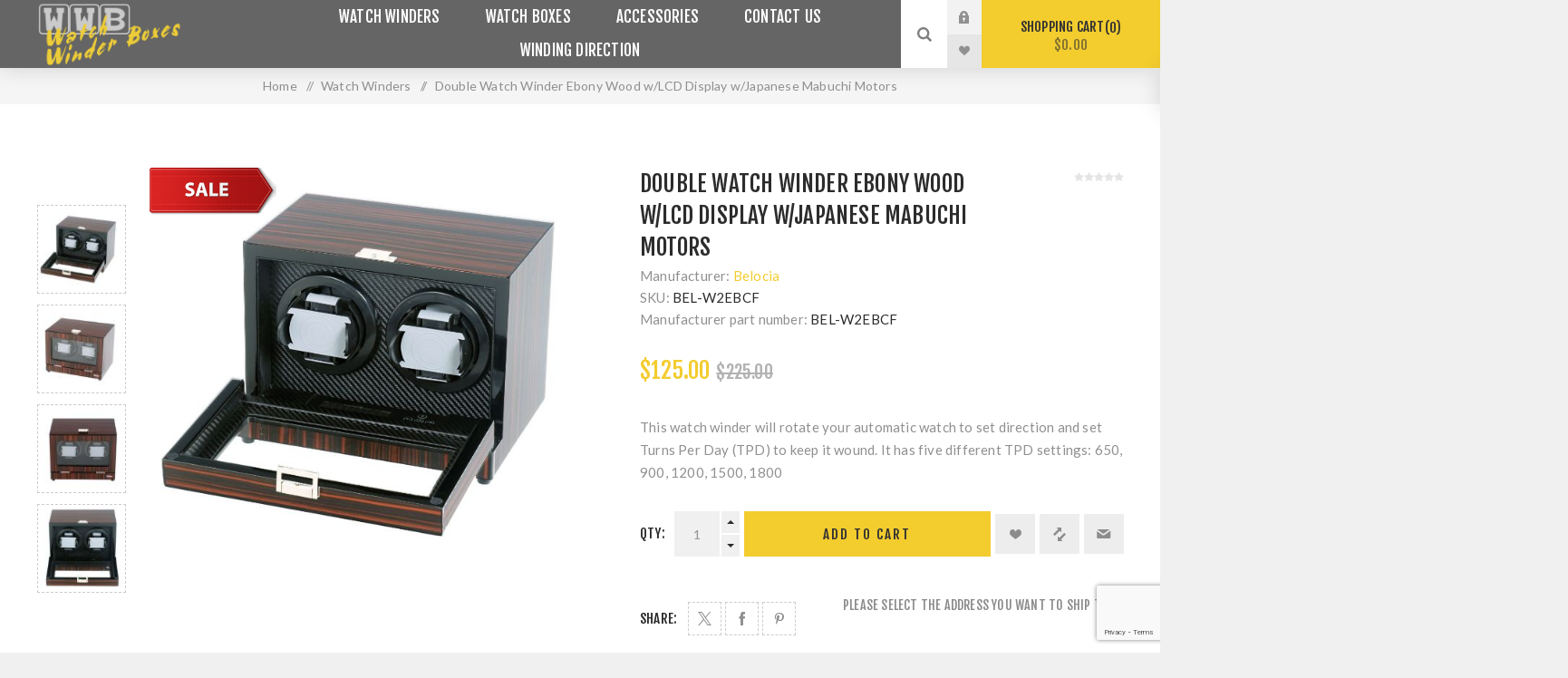

--- FILE ---
content_type: text/html; charset=utf-8
request_url: https://watchwinderboxes.com/en/double-watch-winder-ebony-wood-wlcd-dispaly-wjapanese-mabuch-motors-2
body_size: 11342
content:
<!DOCTYPE html><html lang="en" dir="ltr" class="html-product-details-page"><head><title>Watch Winders for Automatic Watches,Double Watch Winder Ebony Wood w/LCD Display</title><meta charset="UTF-8"><meta name="description" content="Watch winders are available to store automatic watches and keep them wound. This is particularly advantageous if the watch has complications, like perpetual calendars or moon phases. A watch winder is a device that can hold one or more watches and moves them in circular patterns to approximate the human motion that otherwise keeps the self-winding mechanism working. Older mechanical watches should be kept wound and running as much as possible to prevent its lubricants from congealing over time, which diminishes accuracy. Modern mechanical watches generally use synthetic oil; whether or not synthetic oils congeal is a point of contention among watch experts. A full service (which involves dis-assembly, cleaning and re-lubrication) should be performed at least every five years to keep the movement as accurate as possible."><meta name="keywords" content="watch winder,watch winders,watch rotator,automatic watch winder,watch dispay,watch storage,watch box,winder box,double watch winder"><meta name="generator" content="nopCommerce"><meta name="viewport" content="width=device-width, initial-scale=1.0, minimum-scale=1.0, maximum-scale=2.0"><link rel="preload" as="font" href="/Themes/Venture/Content/fonts/venture-font.woff" crossorigin><link href="https://fonts.googleapis.com/css?family=Fjalla+One&amp;subset=latin-ext&amp;display=swap" rel="stylesheet"><link href="https://fonts.googleapis.com/css?family=Lato&amp;subset=latin-ext&amp;display=swap" rel="stylesheet"><meta property="og:type" content="product"><meta property="og:title" content="Double Watch Winder Ebony Wood w/LCD Display w/Japanese Mabuchi Motors"><meta property="og:description" content="Watch winders are available to store automatic watches and keep them wound. This is particularly advantageous if the watch has complications, like perpetual calendars or moon phases. A watch winder is a device that can hold one or more watches and moves them in circular patterns to approximate the human motion that otherwise keeps the self-winding mechanism working. Older mechanical watches should be kept wound and running as much as possible to prevent its lubricants from congealing over time, which diminishes accuracy. Modern mechanical watches generally use synthetic oil; whether or not synthetic oils congeal is a point of contention among watch experts. A full service (which involves dis-assembly, cleaning and re-lubrication) should be performed at least every five years to keep the movement as accurate as possible."><meta property="og:image" content="https://watchwinderboxes.com/images/thumbs/0000801_double-watch-winder-ebony-wood-wlcd-display-wjapanese-mabuchi-motors_625.jpeg"><meta property="og:image:url" content="https://watchwinderboxes.com/images/thumbs/0000801_double-watch-winder-ebony-wood-wlcd-display-wjapanese-mabuchi-motors_625.jpeg"><meta property="og:url" content="https://watchwinderboxes.com/en/double-watch-winder-ebony-wood-wlcd-dispaly-wjapanese-mabuch-motors-2"><meta property="og:site_name" content="Watch Winder Boxes"><meta property="twitter:card" content="summary"><meta property="twitter:site" content="Watch Winder Boxes"><meta property="twitter:title" content="Double Watch Winder Ebony Wood w/LCD Display w/Japanese Mabuchi Motors"><meta property="twitter:description" content="Watch winders are available to store automatic watches and keep them wound. This is particularly advantageous if the watch has complications, like perpetual calendars or moon phases. A watch winder is a device that can hold one or more watches and moves them in circular patterns to approximate the human motion that otherwise keeps the self-winding mechanism working. Older mechanical watches should be kept wound and running as much as possible to prevent its lubricants from congealing over time, which diminishes accuracy. Modern mechanical watches generally use synthetic oil; whether or not synthetic oils congeal is a point of contention among watch experts. A full service (which involves dis-assembly, cleaning and re-lubrication) should be performed at least every five years to keep the movement as accurate as possible."><meta property="twitter:image" content="https://watchwinderboxes.com/images/thumbs/0000801_double-watch-winder-ebony-wood-wlcd-display-wjapanese-mabuchi-motors_625.jpeg"><meta property="twitter:url" content="https://watchwinderboxes.com/en/double-watch-winder-ebony-wood-wlcd-dispaly-wjapanese-mabuch-motors-2"><script type="application/ld+json">{"@context":"https://schema.org","@type":"Product","name":"Double Watch Winder Ebony Wood w/LCD Display w/Japanese Mabuchi Motors","sku":"BEL-W2EBCF","mpn":"BEL-W2EBCF","description":"This watch winder will rotate your automatic watch to set direction and set Turns Per Day (TPD) to keep it wound. It has five different TPD settings: 650, 900, 1200, 1500, 1800","image":"https://watchwinderboxes.com/images/thumbs/0000801_double-watch-winder-ebony-wood-wlcd-display-wjapanese-mabuchi-motors_625.jpeg","brand":[{"@type":"Brand","name":"Belocia"}],"offers":{"@type":"Offer","url":"https://watchwinderboxes.com/en/double-watch-winder-ebony-wood-wlcd-dispaly-wjapanese-mabuch-motors-2","availability":"https://schema.org/InStock","price":"125.00","priceCurrency":"USD"},"review":[],"hasVariant":[]}</script><script type="application/ld+json">{"@context":"https://schema.org","@type":"BreadcrumbList","itemListElement":[{"@type":"ListItem","position":1,"item":{"@id":"https://watchwinderboxes.com/en/watch-winders","name":"Watch Winders"}},{"@type":"ListItem","position":2,"item":{"@id":"https://watchwinderboxes.com/en/double-watch-winder-ebony-wood-wlcd-dispaly-wjapanese-mabuch-motors-2","name":"Double Watch Winder Ebony Wood w/LCD Display w/Japanese Mabuchi Motors"}}]}</script><link rel="stylesheet" href="/css/9u99klj_b9hrdpz_mosztg.styles.css?v=g65-xbtbTXGnojtVSFezK5rcfv4"><style>.product-details-page .full-description{display:none}.product-details-page .ui-tabs .full-description{display:block}.product-details-page .tabhead-full-description{display:none}.product-details-page .product-specs-box{display:none}.product-details-page .ui-tabs .product-specs-box{display:block}.product-details-page .ui-tabs .product-specs-box .title{display:none}.product-details-page .product-reviews{display:none}.product-details-page .ui-tabs .product-reviews{display:block}</style><script async src="https://www.googletagmanager.com/gtag/js?id=G-EZDZPDHZ44"></script><script>function gtag(){dataLayer.push(arguments)}window.dataLayer=window.dataLayer||[];gtag("js",new Date);gtag("config","G-EZDZPDHZ44")</script><link rel="shortcut icon" href="/icons/icons_0/favicon.ico"><body class="product-details-page-body dark-theme"><input name="__RequestVerificationToken" type="hidden" value="CfDJ8FBtx1xh6-BGmrP_Krg88BXrlNquyVvWTXOH99av0z0qFQIk_SWnGAGQOR7lmdTjb0FqXmA44IehUMFEkfj4J2g9jpnnPy3oD1-gnkQ2RJT4IjKfnncxRGa3rcjMLPxwneDXY74u97IziDsbCavQ1xs"><div class="page-loader"><div class="loader"></div></div><div class="ajax-loading-block-window" style="display:none"></div><div id="dialog-notifications-success" role="status" aria-live="polite" aria-atomic="true" title="Notification" style="display:none"></div><div id="dialog-notifications-error" role="alert" aria-live="assertive" aria-atomic="true" title="Error" style="display:none"></div><div id="dialog-notifications-warning" role="alert" aria-live="assertive" aria-atomic="true" title="Warning" style="display:none"></div><div id="bar-notification" class="bar-notification-container" role="status" aria-live="polite" aria-atomic="true" data-close="Close"></div><div class="master-wrapper-page"><div class="header"><div class="header-upper"><div class="header-selectors-wrapper"></div></div><div class="header-lower"><div class="header-left"><div class="header-logo"><a href="/" class="logo"> <img alt="Watch Winder Boxes" src="https://www.watchwinderboxes.com/images/thumbs/0001045_Logo500x150.png"></a></div></div><div class="header-center"><div class="header-menu dark-layout"><div class="close-menu"><div class="mobile-logo"><a href="/" class="logo"> <img alt="Watch Winder Boxes" src="https://www.watchwinderboxes.com/images/thumbs/0001045_Logo500x150.png"></a></div><span>Close</span></div><input type="hidden" value="false" id="isRtlEnabled"><ul class="top-menu"><li><a class="with-subcategories" href="/en/watch-winders">Watch Winders</a><div class="plus-button"></div><div class="sublist-wrap"><ul class="sublist"><li class="back-button"><span>Back</span><li><a href="/en/single-watch-winder-automatic-watch-winder">Single Watch Winders</a><li><a href="/en/double-watch-winder">Double Watch Winders</a><li><a href="/en/triple-watch-winder">Triple Watch Winders</a><li><a href="/en/four-watch-winder">Four Watch Winders</a><li><a href="/en/six-watch-winder">Six Watch Winders</a><li><a href="/en/eight-watch-winder">Eight Watch Winders</a><li><a href="/en/nine-watch-winder-1-1">Nine Plus Watch Winders</a><li><a href="/en/custommade">Custom Made</a></ul></div><li><a href="/en/watch-boxes">Watch Boxes</a><li><a href="/en/accesories">Accessories</a><li><a href="/en/contactus-watch-winder-boxes">Contact Us</a><li><a href="/en/megamenutopic">Winding Direction</a></ul><div class="mobile-menu-items"><div class="header-links"><div class="header-links-box"><div class="header-links-box-top not-authenticated"><div class="header-link-wrapper login"><a href="/en/login?returnUrl=%2Fen%2Fdouble-watch-winder-ebony-wood-wlcd-dispaly-wjapanese-mabuch-motors-2" title="Log in" class="ico-login">Log in</a></div><div class="header-link-wrapper register"><a href="/en/register?returnUrl=%2Fen%2Fdouble-watch-winder-ebony-wood-wlcd-dispaly-wjapanese-mabuch-motors-2" title="Register" class="ico-register">Register</a></div></div><div class="header-links-box-bottom"><div class="header-link-wrapper"><a href="/en/wishlist" title="Wishlist" class="ico-wishlist"> <span class="wishlist-label">Wishlist</span> <span class="wishlist-qty">(0)</span> </a></div></div></div></div></div></div></div><div class="header-right"><div class="search-box store-search-box"><form method="get" id="small-search-box-form" action="/en/search"><input type="search" class="search-box-text" id="small-searchterms" autocomplete="off" name="q" placeholder="Search store" aria-label="Search store"> <button type="submit" class="button-1 search-box-button">Search</button></form><div class="search-opener">Search</div></div><div class="header-links"><div class="header-links-box"><div class="header-links-box-top not-authenticated"><div class="header-link-wrapper login"><a href="/en/login?returnUrl=%2Fen%2Fdouble-watch-winder-ebony-wood-wlcd-dispaly-wjapanese-mabuch-motors-2" title="Log in" class="ico-login">Log in</a></div><div class="header-link-wrapper register"><a href="/en/register?returnUrl=%2Fen%2Fdouble-watch-winder-ebony-wood-wlcd-dispaly-wjapanese-mabuch-motors-2" title="Register" class="ico-register">Register</a></div></div><div class="header-links-box-bottom"><div class="header-link-wrapper"><a href="/en/wishlist" title="Wishlist" class="ico-wishlist"> <span class="wishlist-label">Wishlist</span> <span class="wishlist-qty">(0)</span> </a></div></div></div></div><div class="cart-wrapper" id="flyout-cart" data-removeitemfromcarturl="/en/VentureTheme/RemoveItemFromCart" data-flyoutcarturl="/en/VentureTheme/FlyoutShoppingCart"><div id="topcartlink"><a href="/en/cart" class="ico-cart"> Shopping cart<span id="CartQuantityBox" class="cart-qty"><span class="cart-qty-number">0</span></span> <span class="cart-total">$0.00</span> </a></div><div class="flyout-cart"><div class="mini-shopping-cart"><div class="count">You have no items in your shopping cart.</div></div></div></div></div></div></div><div class="overlayOffCanvas"></div><div class="responsive-nav-wrapper-parent"><div class="responsive-nav-wrapper"><div class="menu-title"><span>Menu</span></div><div class="mobile-logo"><a href="/" class="logo"> <img alt="Watch Winder Boxes" src="https://www.watchwinderboxes.com/images/thumbs/0001045_Logo500x150.png"></a></div><div class="search-wrap"><span>Search</span></div><div class="shopping-cart-link"><a href="/en/cart">Shopping cart</a></div></div></div><div class="master-wrapper-content" id="main" role="main"><div class="ajaxCartInfo" data-getajaxcartbuttonurl="/en/NopAjaxCart/GetAjaxCartButtonsAjax" data-productpageaddtocartbuttonselector=".add-to-cart-button" data-productboxaddtocartbuttonselector=".product-box-add-to-cart-button" data-productboxproductitemelementselector=".product-item" data-usenopnotification="False" data-nopnotificationcartresource="The product has been added to your &lt;a href=&#34;/en/cart&#34;>shopping cart&lt;/a>" data-nopnotificationwishlistresource="The product has been added to your &lt;a href=&#34;/en/wishlist&#34;>wishlist&lt;/a>" data-enableonproductpage="True" data-enableoncatalogpages="True" data-minishoppingcartquatityformattingresource="({0})" data-miniwishlistquatityformattingresource="({0})" data-addtowishlistbuttonselector=".add-to-wishlist-button"></div><input id="addProductVariantToCartUrl" name="addProductVariantToCartUrl" type="hidden" value="/en/AddProductFromProductDetailsPageToCartAjax"> <input id="addProductToCartUrl" name="addProductToCartUrl" type="hidden" value="/en/AddProductToCartAjax"> <input id="miniShoppingCartUrl" name="miniShoppingCartUrl" type="hidden" value="/en/MiniShoppingCart"> <input id="flyoutShoppingCartUrl" name="flyoutShoppingCartUrl" type="hidden" value="/en/NopAjaxCartFlyoutShoppingCart"> <input id="checkProductAttributesUrl" name="checkProductAttributesUrl" type="hidden" value="/en/CheckIfProductOrItsAssociatedProductsHasAttributes"> <input id="getMiniProductDetailsViewUrl" name="getMiniProductDetailsViewUrl" type="hidden" value="/en/GetMiniProductDetailsView"> <input id="flyoutShoppingCartPanelSelector" name="flyoutShoppingCartPanelSelector" type="hidden" value="#flyout-cart"> <input id="shoppingCartMenuLinkSelector" name="shoppingCartMenuLinkSelector" type="hidden" value="span.cart-qty"> <input id="wishlistMenuLinkSelector" name="wishlistMenuLinkSelector" type="hidden" value="span.wishlist-qty"><div id="product-ribbon-info" data-productid="86" data-productboxselector=".product-item, .item-holder" data-productboxpicturecontainerselector=".picture, .item-picture" data-productpagepicturesparentcontainerselector=".product-essential" data-productpagebugpicturecontainerselector=".picture" data-retrieveproductribbonsurl="/en/RetrieveProductRibbons"></div><div class="quickViewData" data-productselector=".product-item" data-productselectorchild=".buttons" data-retrievequickviewurl="/en/quickviewdata" data-quickviewbuttontext="Quick View" data-quickviewbuttontitle="Quick View" data-isquickviewpopupdraggable="False" data-enablequickviewpopupoverlay="True" data-accordionpanelsheightstyle="content" data-getquickviewbuttonroute="/en/getquickviewbutton"></div><div class="breadcrumb"><ul><li><span> <a href="/"> <span>Home</span> </a> </span> <span class="delimiter">/</span><li><a href="/en/watch-winders"> <span>Watch Winders</span> </a> <span class="delimiter">/</span><li><strong class="current-item">Double Watch Winder Ebony Wood w/LCD Display w/Japanese Mabuchi Motors</strong> <span id="/en/double-watch-winder-ebony-wood-wlcd-dispaly-wjapanese-mabuch-motors-2"></span></ul></div><div class="master-column-wrapper"><div class="center-1"><div class="page product-details-page"><div class="page-body"><form method="post" id="product-details-form"><div data-productid="86"><div class="product-essential-wrapper"><div class="product-essential"><div class="gallery"><input type="hidden" class="cloudZoomPictureThumbnailsInCarouselData" data-vertical="true" data-numvisible="4" data-numscrollable="1" data-enable-slider-arrows="true" data-enable-slider-dots="false" data-size="8" data-rtl="false" data-responsive-breakpoints-for-thumbnails="[{&#34;breakpoint&#34;:1201,&#34;settings&#34;:{&#34;slidesToShow&#34;:5, &#34;slidesToScroll&#34;:1,&#34;arrows&#34;:false,&#34;dots&#34;:true,&#34;vertical&#34;:false}}]" data-magnificpopup-counter="%curr% of %total%" data-magnificpopup-prev="Previous (Left arrow key)" data-magnificpopup-next="Next (Right arrow key)" data-magnificpopup-close="Close (Esc)" data-magnificpopup-loading="Loading..."> <input type="hidden" class="cloudZoomAdjustPictureOnProductAttributeValueChange" data-productid="86" data-isintegratedbywidget="true"> <input type="hidden" class="cloudZoomEnableClickToZoom"><div class="picture-gallery sevenspikes-cloudzoom-gallery"><div class="picture-wrapper"><div class="picture" id="sevenspikes-cloud-zoom" data-zoomwindowelementid="" data-selectoroftheparentelementofthecloudzoomwindow="" data-defaultimagecontainerselector=".product-essential .picture-gallery" data-zoom-window-width="244" data-zoom-window-height="257"><a href="https://watchwinderboxes.com/images/thumbs/0000801_double-watch-winder-ebony-wood-wlcd-display-wjapanese-mabuchi-motors.jpeg" data-full-image-url="https://watchwinderboxes.com/images/thumbs/0000801_double-watch-winder-ebony-wood-wlcd-display-wjapanese-mabuchi-motors.jpeg" class="picture-link" id="zoom1"> <img src="https://watchwinderboxes.com/images/thumbs/0000801_double-watch-winder-ebony-wood-wlcd-display-wjapanese-mabuchi-motors_625.jpeg" alt="Double Watch Winder Ebony Wood w/LCD Dispaly w/Japanese Mabuch Motors" class="cloudzoom" id="cloudZoomImage" itemprop="image" data-cloudzoom="appendSelector: '.picture-wrapper', zoomPosition: 'inside', zoomOffsetX: 0, captionPosition: 'bottom', tintOpacity: 0, zoomWidth: 244, zoomHeight: 257, easing: 3, touchStartDelay: true, zoomFlyOut: false, disableZoom: 'auto'"> </a></div></div><div class="picture-thumbs in-carousel"><div class="picture-thumbs-list" id="picture-thumbs-carousel"><div class="picture-thumbs-item"><a class="cloudzoom-gallery thumb-item" data-full-image-url="https://watchwinderboxes.com/images/thumbs/0000801_double-watch-winder-ebony-wood-wlcd-display-wjapanese-mabuchi-motors.jpeg" data-cloudzoom="appendSelector: '.picture-wrapper', zoomPosition: 'inside', zoomOffsetX: 0, captionPosition: 'bottom', tintOpacity: 0, zoomWidth: 244, zoomHeight: 257, useZoom: '.cloudzoom', image: 'https://watchwinderboxes.com/images/thumbs/0000801_double-watch-winder-ebony-wood-wlcd-display-wjapanese-mabuchi-motors_625.jpeg', zoomImage: 'https://watchwinderboxes.com/images/thumbs/0000801_double-watch-winder-ebony-wood-wlcd-display-wjapanese-mabuchi-motors.jpeg', easing: 3, touchStartDelay: true, zoomFlyOut: false, disableZoom: 'auto'"> <img class="cloud-zoom-gallery-img" src="https://watchwinderboxes.com/images/thumbs/0000801_double-watch-winder-ebony-wood-wlcd-display-wjapanese-mabuchi-motors_105.jpeg" alt="Double Watch Winder Ebony Wood w/LCD Dispaly w/Japanese Mabuch Motors"> </a></div><div class="picture-thumbs-item"><a class="cloudzoom-gallery thumb-item" data-full-image-url="https://watchwinderboxes.com/images/thumbs/0000800_double-watch-winder-ebony-wood-wlcd-display-wjapanese-mabuchi-motors.jpeg" data-cloudzoom="appendSelector: '.picture-wrapper', zoomPosition: 'inside', zoomOffsetX: 0, captionPosition: 'bottom', tintOpacity: 0, zoomWidth: 244, zoomHeight: 257, useZoom: '.cloudzoom', image: 'https://watchwinderboxes.com/images/thumbs/0000800_double-watch-winder-ebony-wood-wlcd-display-wjapanese-mabuchi-motors_625.jpeg', zoomImage: 'https://watchwinderboxes.com/images/thumbs/0000800_double-watch-winder-ebony-wood-wlcd-display-wjapanese-mabuchi-motors.jpeg', easing: 3, touchStartDelay: true, zoomFlyOut: false, disableZoom: 'auto'"> <img class="cloud-zoom-gallery-img" src="https://watchwinderboxes.com/images/thumbs/0000800_double-watch-winder-ebony-wood-wlcd-display-wjapanese-mabuchi-motors_105.jpeg" alt="Double Watch Winder Ebony Wood w/LCD Dispaly w/Japanese Mabuch Motors"> </a></div><div class="picture-thumbs-item"><a class="cloudzoom-gallery thumb-item" data-full-image-url="https://watchwinderboxes.com/images/thumbs/0000802_double-watch-winder-ebony-wood-wlcd-display-wjapanese-mabuchi-motors.jpeg" data-cloudzoom="appendSelector: '.picture-wrapper', zoomPosition: 'inside', zoomOffsetX: 0, captionPosition: 'bottom', tintOpacity: 0, zoomWidth: 244, zoomHeight: 257, useZoom: '.cloudzoom', image: 'https://watchwinderboxes.com/images/thumbs/0000802_double-watch-winder-ebony-wood-wlcd-display-wjapanese-mabuchi-motors_625.jpeg', zoomImage: 'https://watchwinderboxes.com/images/thumbs/0000802_double-watch-winder-ebony-wood-wlcd-display-wjapanese-mabuchi-motors.jpeg', easing: 3, touchStartDelay: true, zoomFlyOut: false, disableZoom: 'auto'"> <img class="cloud-zoom-gallery-img" src="https://watchwinderboxes.com/images/thumbs/0000802_double-watch-winder-ebony-wood-wlcd-display-wjapanese-mabuchi-motors_105.jpeg" alt="Double Watch Winder Ebony Wood w/LCD Dispaly w/Japanese Mabuch Motors "> </a></div><div class="picture-thumbs-item"><a class="cloudzoom-gallery thumb-item" data-full-image-url="https://watchwinderboxes.com/images/thumbs/0000803_double-watch-winder-ebony-wood-wlcd-display-wjapanese-mabuchi-motors.jpeg" data-cloudzoom="appendSelector: '.picture-wrapper', zoomPosition: 'inside', zoomOffsetX: 0, captionPosition: 'bottom', tintOpacity: 0, zoomWidth: 244, zoomHeight: 257, useZoom: '.cloudzoom', image: 'https://watchwinderboxes.com/images/thumbs/0000803_double-watch-winder-ebony-wood-wlcd-display-wjapanese-mabuchi-motors_625.jpeg', zoomImage: 'https://watchwinderboxes.com/images/thumbs/0000803_double-watch-winder-ebony-wood-wlcd-display-wjapanese-mabuchi-motors.jpeg', easing: 3, touchStartDelay: true, zoomFlyOut: false, disableZoom: 'auto'"> <img class="cloud-zoom-gallery-img" src="https://watchwinderboxes.com/images/thumbs/0000803_double-watch-winder-ebony-wood-wlcd-display-wjapanese-mabuchi-motors_105.jpeg" alt="Double Watch Winder Ebony Wood w/LCD Dispaly w/Japanese Mabuch Motors "> </a></div><div class="picture-thumbs-item"><a class="cloudzoom-gallery thumb-item" data-full-image-url="https://watchwinderboxes.com/images/thumbs/0000804_double-watch-winder-ebony-wood-wlcd-display-wjapanese-mabuchi-motors.jpeg" data-cloudzoom="appendSelector: '.picture-wrapper', zoomPosition: 'inside', zoomOffsetX: 0, captionPosition: 'bottom', tintOpacity: 0, zoomWidth: 244, zoomHeight: 257, useZoom: '.cloudzoom', image: 'https://watchwinderboxes.com/images/thumbs/0000804_double-watch-winder-ebony-wood-wlcd-display-wjapanese-mabuchi-motors_625.jpeg', zoomImage: 'https://watchwinderboxes.com/images/thumbs/0000804_double-watch-winder-ebony-wood-wlcd-display-wjapanese-mabuchi-motors.jpeg', easing: 3, touchStartDelay: true, zoomFlyOut: false, disableZoom: 'auto'"> <img class="cloud-zoom-gallery-img" src="https://watchwinderboxes.com/images/thumbs/0000804_double-watch-winder-ebony-wood-wlcd-display-wjapanese-mabuchi-motors_105.jpeg" alt="Double Watch Winder Ebony Wood w/LCD Dispaly w/Japanese Mabuch Motors "> </a></div><div class="picture-thumbs-item"><a class="cloudzoom-gallery thumb-item" data-full-image-url="https://watchwinderboxes.com/images/thumbs/0000805_double-watch-winder-ebony-wood-wlcd-display-wjapanese-mabuchi-motors.jpeg" data-cloudzoom="appendSelector: '.picture-wrapper', zoomPosition: 'inside', zoomOffsetX: 0, captionPosition: 'bottom', tintOpacity: 0, zoomWidth: 244, zoomHeight: 257, useZoom: '.cloudzoom', image: 'https://watchwinderboxes.com/images/thumbs/0000805_double-watch-winder-ebony-wood-wlcd-display-wjapanese-mabuchi-motors_625.jpeg', zoomImage: 'https://watchwinderboxes.com/images/thumbs/0000805_double-watch-winder-ebony-wood-wlcd-display-wjapanese-mabuchi-motors.jpeg', easing: 3, touchStartDelay: true, zoomFlyOut: false, disableZoom: 'auto'"> <img class="cloud-zoom-gallery-img" src="https://watchwinderboxes.com/images/thumbs/0000805_double-watch-winder-ebony-wood-wlcd-display-wjapanese-mabuchi-motors_105.jpeg" alt="Double Watch Winder Ebony Wood w/LCD Dispaly w/Japanese Mabuch Motors "> </a></div><div class="picture-thumbs-item"><a class="cloudzoom-gallery thumb-item" data-full-image-url="https://watchwinderboxes.com/images/thumbs/0000796_double-watch-winder-ebony-wood-wlcd-display-wjapanese-mabuchi-motors.jpeg" data-cloudzoom="appendSelector: '.picture-wrapper', zoomPosition: 'inside', zoomOffsetX: 0, captionPosition: 'bottom', tintOpacity: 0, zoomWidth: 244, zoomHeight: 257, useZoom: '.cloudzoom', image: 'https://watchwinderboxes.com/images/thumbs/0000796_double-watch-winder-ebony-wood-wlcd-display-wjapanese-mabuchi-motors_625.jpeg', zoomImage: 'https://watchwinderboxes.com/images/thumbs/0000796_double-watch-winder-ebony-wood-wlcd-display-wjapanese-mabuchi-motors.jpeg', easing: 3, touchStartDelay: true, zoomFlyOut: false, disableZoom: 'auto'"> <img class="cloud-zoom-gallery-img" src="https://watchwinderboxes.com/images/thumbs/0000796_double-watch-winder-ebony-wood-wlcd-display-wjapanese-mabuchi-motors_105.jpeg" alt="Picture of Double Watch Winder Ebony Wood w/LCD Display w/Japanese Mabuchi Motors"> </a></div><div class="picture-thumbs-item"><a class="cloudzoom-gallery thumb-item" data-full-image-url="https://watchwinderboxes.com/images/thumbs/0000799_double-watch-winder-ebony-wood-wlcd-display-wjapanese-mabuchi-motors.jpeg" data-cloudzoom="appendSelector: '.picture-wrapper', zoomPosition: 'inside', zoomOffsetX: 0, captionPosition: 'bottom', tintOpacity: 0, zoomWidth: 244, zoomHeight: 257, useZoom: '.cloudzoom', image: 'https://watchwinderboxes.com/images/thumbs/0000799_double-watch-winder-ebony-wood-wlcd-display-wjapanese-mabuchi-motors_625.jpeg', zoomImage: 'https://watchwinderboxes.com/images/thumbs/0000799_double-watch-winder-ebony-wood-wlcd-display-wjapanese-mabuchi-motors.jpeg', easing: 3, touchStartDelay: true, zoomFlyOut: false, disableZoom: 'auto'"> <img class="cloud-zoom-gallery-img" src="https://watchwinderboxes.com/images/thumbs/0000799_double-watch-winder-ebony-wood-wlcd-display-wjapanese-mabuchi-motors_105.jpeg" alt="Picture of Double Watch Winder Ebony Wood w/LCD Display w/Japanese Mabuchi Motors"> </a></div></div></div></div></div><div class="overview"><div class="product-name"><h1>Double Watch Winder Ebony Wood w/LCD Display w/Japanese Mabuchi Motors</h1></div><div class="manufacturers"><span class="label">Manufacturer:</span> <span class="value"> <a href="/en/belocia">Belocia</a> </span></div><div class="additional-details"><div class="sku"><span class="label">SKU:</span> <span class="value" id="sku-86">BEL-W2EBCF</span></div><div class="manufacturer-part-number"><span class="label">Manufacturer part number:</span> <span class="value" id="mpn-86">BEL-W2EBCF</span></div></div><div class="product-reviews-overview"><div class="product-review-box"><div class="rating"><div style="width:0%"></div></div></div><div class="product-no-reviews"><a href="#addreview" onclick="$(&#34;.write-review .trigger&#34;).trigger(&#34;click&#34;)">Be the first to review this product</a></div></div><div class="prices"><div class="product-price"><label for="price-value-86">Price:</label> <span id="price-value-86" class="price-value-86"> $125.00 </span></div><div class="old-product-price"><label>Old price:</label> <span>$225.00</span></div></div><div class="short-description">This watch winder will rotate your automatic watch to set direction and set Turns Per Day (TPD) to keep it wound. It has five different TPD settings: 650, 900, 1200, 1500, 1800</div><div class="availability-attributes-wrapper"></div><div class="overview-buttons"><label class="qty-label" for="addtocart_86_EnteredQuantity">Qty:</label><div class="add-to-cart-qty-wrapper"><input id="product_enteredQuantity_86" class="qty-input" type="text" data-val="true" data-val-required="The Qty field is required." name="addtocart_86.EnteredQuantity" value="1"> <span class="plus">+</span> <span class="minus">-</span></div><button type="button" id="add-to-cart-button-86" class="button-1 add-to-cart-button" data-productid="86" onclick="return AjaxCart.addproducttocart_details(&#34;/addproducttocart/details/86/1&#34;,&#34;#product-details-form&#34;),!1">Add to cart</button><div class="wishlist-button-wrapper" title="Add to wishlist"><div class="add-to-wishlist"><button type="button" id="add-to-wishlist-button-86" class="button-2 add-to-wishlist-button" data-productid="86" onclick="return AjaxCart.addproducttocart_details(&#34;/addproducttocart/details/86/2&#34;,&#34;#product-details-form&#34;),!1">Add to wishlist</button></div></div><div class="compare-products-wrapper" title="Add to compare list"><div class="compare-products"><button type="button" class="button-2 add-to-compare-list-button" onclick="return AjaxCart.addproducttocomparelist(&#34;/compareproducts/add/86&#34;),!1">Add to compare list</button></div></div><div class="email-a-friend-button-wrapper" title="Email a friend"><div class="email-a-friend"><button type="button" class="button-2 email-a-friend-button" onclick="setLocation(&#34;/en/productemailafriend/86&#34;)">Email a friend</button></div></div></div><div class="overview-footer"><div class="product-social-buttons"><label class="product-social-label">Share:</label><ul class="product-social-sharing"><li><a class="twitter" title="Share on Twitter" href="javascript:openShareWindow(&#34;https://twitter.com/share?url=https://watchwinderboxes.com/double-watch-winder-ebony-wood-wlcd-dispaly-wjapanese-mabuch-motors-2&#34;)">Share on Twitter</a><li><a class="facebook" title="Share on Facebook" href="javascript:openShareWindow(&#34;https://www.facebook.com/sharer.php?u=https://watchwinderboxes.com/double-watch-winder-ebony-wood-wlcd-dispaly-wjapanese-mabuch-motors-2&#34;)">Share on Facebook</a><li><a class="pinterest" title="Share on Pinterest" href="javascript:void function(){var n=document.createElement(&#34;script&#34;);n.setAttribute(&#34;type&#34;,&#34;text/javascript&#34;);n.setAttribute(&#34;charset&#34;,&#34;UTF-8&#34;);n.setAttribute(&#34;src&#34;,&#34;https://assets.pinterest.com/js/pinmarklet.js?r=&#34;+Math.random()*99999999);document.body.appendChild(n)}()">Share on Pinterest</a></ul></div><div class="product-estimate-shipping"><a href="#estimate-shipping-popup-86" id="open-estimate-shipping-popup-86" class="open-estimate-shipping-popup" data-effect="estimate-shipping-popup-zoom-in"> </a><div id="estimate-shipping-popup-86" class="estimate-shipping-popup mfp-with-anim mfp-hide"><div class="ship-to-title"><strong>Ship to</strong></div><div class="estimate-shipping-row shipping-address"><div class="estimate-shipping-row-item address-item"><div class="estimate-shipping-row"><select class="estimate-shipping-address-control" data-trigger="country-select" data-url="/country/getstatesbycountryid" data-stateprovince="#StateProvinceId" data-loading="#estimate-shipping-loading-progress" placeholder="Country" id="CountryId" name="CountryId"><option value="0">Select country<option value="1">United States<option value="2">Canada<option value="89">American Samoa<option value="4">Armenia<option value="6">Australia<option value="7">Austria<option value="12">Belgium<option value="18">Bulgaria<option value="26">Cyprus<option value="27">Czech Republic<option value="28">Denmark<option value="32">Finland<option value="33">France<option value="35">Germany<option value="37">Greece<option value="132">Greenland<option value="39">Hong Kong<option value="142">Iceland<option value="43">Ireland<option value="45">Italy<option value="47">Japan<option value="147">Korea<option value="157">Luxembourg<option value="53">Mexico<option value="54">Netherlands<option value="55">New Zealand<option value="56">Norway<option value="61">Poland<option value="62">Portugal<option value="63">Puerto Rico<option value="64">Qatar<option value="65">Romania<option value="68">Singapore<option value="72">Spain<option value="73">Sweden<option value="74">Switzerland<option value="79">United Arab Emirates<option value="80">United Kingdom<option value="230">Virgin Islands (British)<option value="231">Virgin Islands (U.S.)</select> <span class="required">*</span></div></div><div class="estimate-shipping-row-item address-item"><select class="estimate-shipping-address-control" placeholder="State / province" id="StateProvinceId" name="StateProvinceId"><option value="0">Other</select></div><div class="estimate-shipping-row-item address-item"><div class="estimate-shipping-row"><input class="estimate-shipping-address-control" placeholder="Zip / postal code" type="text" id="ZipPostalCode" name="ZipPostalCode"> <span class="required">*</span></div></div></div><div class="choose-shipping-title"><strong>Shipping Method</strong></div><div class="shipping-options"><div class="shipping-options-header"><div class="estimate-shipping-row"><div class="estimate-shipping-row-item-radio"></div><div class="estimate-shipping-row-item shipping-item shipping-header-item">Name</div><div class="estimate-shipping-row-item shipping-item shipping-header-item">Estimated Delivery</div><div class="estimate-shipping-row-item shipping-item shipping-header-item">Price</div></div></div><div class="shipping-options-body"><div class="no-shipping-options">No shipping options</div></div></div><div class="apply-shipping-button-container"><button type="button" class="button-2 apply-shipping-button">Apply</button><div class="message-failure"></div></div></div></div></div></div></div></div></div><div id="quickTabs" class="productTabs" data-ajaxenabled="false" data-productreviewsaddnewurl="/en/ProductTab/ProductReviewsTabAddNew/86" data-productcontactusurl="/en/ProductTab/ProductContactUsTabAddNew/86" data-couldnotloadtaberrormessage="Couldn't load this tab."><div class="productTabs-header"><ul><li id="description-tab"><a href="#quickTab-description">Overview</a><li id="reviews-tab"><a href="#quickTab-reviews">Reviews</a><li id="contact_us-tab"><a href="#quickTab-contact_us">Message Us</a></ul></div><div class="productTabs-body"><div id="quickTab-description"><div class="full-description"><div id="ProductDescription"><p><span id="lblDescription">This watch winder will rotate your automatic watch to set direction and set Turns Per Day (TPD) to keep it wound. It has five different TPD settings: 650, 900, 1200, 1500, 1800, with intermediate rest cycles to eliminate potential stress on watch movement. It rotates clockwise counter-clockwise, or alternates in between. The winder will repeat its cycle every day, without intervention (as long as it is on). Functions: </span><p>&nbsp;<ul id="lstProperties"><li><span id="lblDescription">LCD display for settings.</span><span id="lblDescription"></span><li><span id="lblDescription">Touch control board.</span><li><span id="lblDescription">Optimal 8 turns per minute motor.</span><li><span id="lblDescription">UL approved AC power adapter.</span><li><span class="ProductPropertyLabel">Case Material</span> Ebony <span class="ProductProperty">wood piano finish with multi-layers of polyurethane</span><li><span class="ProductPropertyLabel">Case Size</span>&nbsp;<span class="ProductProperty">W5.5 x H6 x D7 inches</span><li><span class="ProductPropertyLabel">Power</span>&nbsp;<span class="ProductProperty">Electric 110-240V</span><li><span class="ProductPropertyLabel">Rotation</span>&nbsp;<span class="ProductProperty">Clockwise, Counter-Clockwise Auto Alternate</span></ul></div><div id="ProductProperties"></div></div></div><div id="quickTab-reviews"><div id="updateTargetId" class="product-reviews"><div class="write-review" id="review-form"><a name="addreview"></a><div class="trigger"><strong class="write-review-title">Write your own review</strong> <strong class="close-review-form">Close Review Form</strong></div><div class="write-review-collapse"><div class="form-fields"><div class="inputs"><label for="AddProductReview_Title">Review title:</label> <input class="review-title" type="text" id="AddProductReview_Title" name="AddProductReview.Title"> <span class="required">*</span> <span class="field-validation-valid" data-valmsg-for="AddProductReview.Title" data-valmsg-replace="true"></span></div><div class="inputs"><label for="AddProductReview_ReviewText">Review text:</label> <textarea class="review-text" id="AddProductReview_ReviewText" name="AddProductReview.ReviewText"></textarea> <span class="required">*</span> <span class="field-validation-valid" data-valmsg-for="AddProductReview.ReviewText" data-valmsg-replace="true"></span></div><div class="review-rating"><div class="name-description"><label for="AddProductReview_Rating">Rating:</label></div><div class="rating-wrapper"><div class="label first">Bad</div><div class="rating-options"><input value="1" value="1" type="radio" type="radio" id="addproductrating_1" aria-label="Bad" data-val="true" data-val-required="The Rating field is required." name="AddProductReview.Rating"> <label class="vote-star" for="addproductrating_1">Rating 1</label> <input value="2" value="2" type="radio" type="radio" id="addproductrating_2" aria-label="Not good" name="AddProductReview.Rating"> <label class="vote-star" for="addproductrating_2">Rating 2</label> <input value="3" value="3" type="radio" type="radio" id="addproductrating_3" aria-label="Not bad but also not excellent" name="AddProductReview.Rating"> <label class="vote-star" for="addproductrating_3">Rating 3</label> <input value="4" value="4" type="radio" type="radio" id="addproductrating_4" aria-label="Good" name="AddProductReview.Rating"> <label class="vote-star" for="addproductrating_4">Rating 4</label> <input value="5" value="5" type="radio" type="radio" id="addproductrating_5" aria-label="Excellent" checked name="AddProductReview.Rating"> <label class="vote-star" for="addproductrating_5">Rating 5</label></div><div class="label last">Excellent</div></div></div><input type="hidden" id="reviews-captcha-v3-enabled" value="true"> <input type="hidden" id="captcha-public-key" value="6LcrwusqAAAAAOmELfVQ-myssAGvdlHChipaJE87"><div><input id="g-recaptcha-response_captcha_1905118236" name="g-recaptcha-response" type="hidden"></input><script>var onloadCallbackcaptcha_1905118236=function(){var u=$('input[id="g-recaptcha-response_captcha_1905118236"]').closest("form"),n=$(u.find(":submit")[0]),t=n.data("action"),i,r;t==null&&(t="ProductReviews");i=!1;r=!1;n.on("click",function(){return r||(r=!0,grecaptcha.execute("6LcrwusqAAAAAOmELfVQ-myssAGvdlHChipaJE87",{action:t}).then(function(t){$("#g-recaptcha-response_captcha_1905118236",u).val(t);i=!0;n.trigger("click")})),i})}</script><script async defer src="https://www.google.com/recaptcha/api.js?onload=onloadCallbackcaptcha_1905118236&amp;render=6LcrwusqAAAAAOmELfVQ-myssAGvdlHChipaJE87&amp;hl=en"></script></div></div><div class="buttons"><button type="button" id="add-review" name="add-review" class="button-1 write-product-review-button">Submit review</button></div></div></div></div></div><div id="quickTab-contact_us"><div id="contact-us-tab" class="contact-page"><div class="form-fields"><div class="inputs"><label for="FullName">Your name</label> <input placeholder="Enter your name" class="contact_tab_fullname review-title" type="text" data-val="true" data-val-required="Enter your name" id="FullName" name="FullName"> <span class="required">*</span> <span class="field-validation-valid" data-valmsg-for="FullName" data-valmsg-replace="true"></span></div><div class="inputs"><label for="Email">Your email</label> <input placeholder="Enter your email address" class="contact_tab_email review-title" type="email" data-val="true" data-val-email="Wrong email" data-val-required="Enter email" id="Email" name="Email"> <span class="required">*</span> <span class="field-validation-valid" data-valmsg-for="Email" data-valmsg-replace="true"></span></div><div class="inputs"><label for="Subject">Subject:</label> <input placeholder="Enter subject" class="contact_tab_subject subject" type="text" data-val="true" data-val-required="Please enter subject" id="Subject" name="Subject"> <span class="required">*</span> <span class="field-validation-valid" data-valmsg-for="Subject" data-valmsg-replace="true"></span></div><div class="inputs"><label for="Enquiry">Enquiry</label> <textarea placeholder="Enter your enquiry" class="contact_tab_enquiry review-text" data-val="true" data-val-required="Enter enquiry" id="Enquiry" name="Enquiry"></textarea> <span class="required">*</span> <span class="field-validation-valid" data-valmsg-for="Enquiry" data-valmsg-replace="true"></span></div><input type="hidden" id="contactus-captcha-v3-enabled" value="true"> <input type="hidden" id="captcha-public-key" value="6LcrwusqAAAAAOmELfVQ-myssAGvdlHChipaJE87"><div><input id="g-recaptcha-response_captcha_523815969" name="g-recaptcha-response" type="hidden"></input><script>var onloadCallbackcaptcha_523815969=function(){var u=$('input[id="g-recaptcha-response_captcha_523815969"]').closest("form"),n=$(u.find(":submit")[0]),t=n.data("action"),i,r;t==null&&(t="ProductDetails");i=!1;r=!1;n.on("click",function(){return r||(r=!0,grecaptcha.execute("6LcrwusqAAAAAOmELfVQ-myssAGvdlHChipaJE87",{action:t}).then(function(t){$("#g-recaptcha-response_captcha_523815969",u).val(t);i=!0;n.trigger("click")})),i})}</script><script async defer src="https://www.google.com/recaptcha/api.js?onload=onloadCallbackcaptcha_523815969&amp;render=6LcrwusqAAAAAOmELfVQ-myssAGvdlHChipaJE87&amp;hl=en"></script></div></div><div class="buttons"><button type="button" id="send-contact-us-form" name="send-email" class="button-1 contact-us-button">Submit</button></div></div></div></div></div><input name="__RequestVerificationToken" type="hidden" value="CfDJ8FBtx1xh6-BGmrP_Krg88BXrlNquyVvWTXOH99av0z0qFQIk_SWnGAGQOR7lmdTjb0FqXmA44IehUMFEkfj4J2g9jpnnPy3oD1-gnkQ2RJT4IjKfnncxRGa3rcjMLPxwneDXY74u97IziDsbCavQ1xs"></form><div class="product-page-bottom"><div class="product-collateral"><div class="product-reviews"><div class="title"><strong>Product reviews</strong></div><div class="body"><div class="write-review" id="review-form"><a name="addreview"></a><div class="trigger"><strong class="write-review-title">Write your own review</strong> <strong class="close-review-form">Close Review Form</strong></div><div class="write-review-collapse"><form method="post" action="/en/Product/ProductReviews#addreview"><input type="hidden" data-val="true" data-val-required="The ProductId field is required." id="ProductId" name="ProductId" value="86"><div class="fieldset"><div class="form-fields"><div class="inputs"><label for="AddProductReview_Title">Review title:</label> <input class="review-title" type="text" id="AddProductReview_Title" name="AddProductReview.Title"> <span class="required">*</span> <span class="field-validation-valid" data-valmsg-for="AddProductReview.Title" data-valmsg-replace="true"></span></div><div class="inputs"><label for="AddProductReview_ReviewText">Review text:</label> <textarea class="review-text" id="AddProductReview_ReviewText" name="AddProductReview.ReviewText"></textarea> <span class="required">*</span> <span class="field-validation-valid" data-valmsg-for="AddProductReview.ReviewText" data-valmsg-replace="true"></span></div><div class="review-rating"><div class="name-description"><label for="AddProductReview_Rating">Rating:</label></div><div class="rating-wrapper"><div class="label first">Bad</div><div class="rating-options"><input value="0" type="radio" id="addproductrating_0" style="display:none" checked data-val="true" data-val-required="The Rating field is required." name="AddProductReview.Rating"> <input value="1" type="radio" id="addproductrating_1" aria-label="Bad" name="AddProductReview.Rating"> <label class="vote-star" for="addproductrating_1">Rating 1</label> <input value="2" type="radio" id="addproductrating_2" aria-label="Not good" name="AddProductReview.Rating"> <label class="vote-star" for="addproductrating_2">Rating 2</label> <input value="3" type="radio" id="addproductrating_3" aria-label="Not bad but also not excellent" name="AddProductReview.Rating"> <label class="vote-star" for="addproductrating_3">Rating 3</label> <input value="4" type="radio" id="addproductrating_4" aria-label="Good" name="AddProductReview.Rating"> <label class="vote-star" for="addproductrating_4">Rating 4</label> <input value="5" type="radio" id="addproductrating_5" aria-label="Excellent" name="AddProductReview.Rating"> <label class="vote-star" for="addproductrating_5">Rating 5</label></div><div class="label last">Excellent</div></div></div><div><input id="g-recaptcha-response_captcha_1403123340" name="g-recaptcha-response" type="hidden"></input><script>var onloadCallbackcaptcha_1403123340=function(){var u=$('input[id="g-recaptcha-response_captcha_1403123340"]').closest("form"),n=$(u.find(":submit")[0]),t=n.data("action"),i,r;t==null&&(t="ProductReviews");i=!1;r=!1;n.on("click",function(){return r||(r=!0,grecaptcha.execute("6LcrwusqAAAAAOmELfVQ-myssAGvdlHChipaJE87",{action:t}).then(function(t){$("#g-recaptcha-response_captcha_1403123340",u).val(t);i=!0;n.trigger("click")})),i})}</script><script async defer src="https://www.google.com/recaptcha/api.js?onload=onloadCallbackcaptcha_1403123340&amp;render=6LcrwusqAAAAAOmELfVQ-myssAGvdlHChipaJE87&amp;hl=en"></script></div></div></div><div class="buttons"><button type="submit" name="add-review" id="add-review" class="button-1 write-product-review-button">Submit review</button></div><input name="__RequestVerificationToken" type="hidden" value="CfDJ8FBtx1xh6-BGmrP_Krg88BXrlNquyVvWTXOH99av0z0qFQIk_SWnGAGQOR7lmdTjb0FqXmA44IehUMFEkfj4J2g9jpnnPy3oD1-gnkQ2RJT4IjKfnncxRGa3rcjMLPxwneDXY74u97IziDsbCavQ1xs"></form></div></div></div></div></div><div class="also-purchased-products-grid product-grid"><div class="title"><strong>Customers who bought this item also bought</strong></div><div class="item-grid"><div class="item-box"><div class="product-item" data-productid="43"><div class="picture"><a href="/en/replacement-motor-for-belocia-watch-winders" title="Belocia replacement motor"> <img src="[data-uri]" data-lazyloadsrc="https://www.watchwinderboxes.com/images/thumbs/0001066_replacement-motor-for-belocia-watch-winders_360.jpeg" alt="Belocia replacement motor" title="Belocia replacement motor"> </a></div><div class="details"><h2 class="product-title"><a href="/en/replacement-motor-for-belocia-watch-winders">Replacement Motor For Belocia Watch Winders</a></h2><div class="sku">BEL-MTR</div><div class="product-rating-box" title="1 review(s)"><div class="rating"><div style="width:80%"></div></div></div><div class="description">This Motor will work with Belocia watch winders.</div><div class="add-info"><div class="prices"><div class="box-prices-wrapper"><span class="price actual-price">$12.95</span> <span class="price old-price">$18.00</span></div><div class="additional-price-info"></div></div><div class="buttons items-5"><button type="button" class="button-2 add-to-compare-list-button" title="Add to compare list" onclick="return AjaxCart.addproducttocomparelist(&#34;/compareproducts/add/43&#34;),!1">Add to compare list</button> <button type="button" class="button-2 add-to-wishlist-button" title="Add to wishlist" onclick="return AjaxCart.addproducttocart_catalog(&#34;/addproducttocart/catalog/43/2/1&#34;),!1">Add to wishlist</button> <button type="button" class="button-2 product-box-add-to-cart-button" title="Add to cart" onclick="return AjaxCart.addproducttocart_catalog(&#34;/addproducttocart/catalog/43/1/1&#34;),!1">Add to cart</button></div></div></div></div></div></div></div></div></div></div></div></div></div><div class="footer"><div class="footer-upper"><div class="footer-block find-us"><div class="title"><strong>Find Us</strong></div><ul class="list footer-collapse"><li class="address"><span>1377 E Colorado St. Glendale, CA 91205</span><li class="e-mail"><span>Click on message us link</span><li class="mobile-phone"><span>+14244219183</span><li class="phone"><span>+14244219183</span></ul></div><div class="footer-block information"><div class="title"><strong>Information</strong></div><ul class="list footer-collapse"><li><a href="/en/contactus">Message us</a><li><a href="/en/aboutus">About Us</a><li><a href="/en/conditionsofuse">Conditions of use</a><li><a href="/en/contactus-watch-winder-boxes">Contact Us</a><li><a href="/en/watch-winders-for-automatic-watches">Watch winders</a><li><a href="/en/keep-your-watches-running">Keep your watches running</a><li><a href="/en/privacyinfo">Privacy policy</a><li><a href="/en/shippinginfo">Shipping &amp; Returns</a><li><a href="/en/support">WWB Support</a></ul></div><div class="footer-block my-account"><div class="title"><strong>My Account</strong></div><ul class="list footer-collapse"><li><a href="/en/order/history">Orders</a><li><a href="/en/customer/addresses">Addresses</a><li><a href="/en/recentlyviewedproducts">Recently viewed products</a><li><a href="/en/sitemap">Sitemap</a></ul></div><div class="footer-block newsetter"><div class="title"><strong>Newsletter</strong></div><div class="footer-collapse"><p class="newsletter-subscribe-text">Subscribe and become part of the our community. Be the first to hear about our latest offers and discounts!</div></div></div><div class="footer-middle"><ul class="social-sharing"><li><a target="_blank" class="twitter" href="https://twitter.com/" rel="noopener noreferrer" aria-label="Follow us on Twitter"></a><li><a target="_blank" class="facebook" href="https://www.facebook.com/WatchWinderBoxes/" rel="noopener noreferrer" aria-label="Follow us on Facebook"></a><li><a target="_blank" class="youtube" href="https://www.youtube.com/channel/UCrIXgN1SrFELHhjiR-pFLfQ" rel="noopener noreferrer" aria-label="Follow us on YouTube"></a><li><a class="rss" href="/news/rss/1" aria-label="RSS"></a></ul></div><div class="footer-lower"><div class="footer-disclaimer">Copyright &copy; 2026 Watch Winder Boxes. All rights reserved.</div><div class="footer-tax-shipping">All prices are entered excluding tax. Excluding <a href="/en/shippinginfo">shipping</a></div></div></div></div><div class="scroll-back-button" id="goToTop"></div><script src="/js/lhzme_9azf2omyuj30gdtq.scripts.js?v=a7PKwWCc5Gp533maJQ9AdQBOMOE"></script><script src="/js/public.estimateshipping.popup.js?v=EYQOkadwjM1BsulCxAaCe8jTIFA"></script><script src="/lib_npm/magnific-popup/jquery.magnific-popup.min.js?v=9ZYGlb-0AE93Pd_kAPolsQgqmJI"></script><script>$(function(){$("#addtocart_86_EnteredQuantity").on("keydown",function(n){if(n.keyCode==13)return $("#add-to-cart-button-86").trigger("click"),!1});$("#product_enteredQuantity_86").on("input propertychange paste",function(){var n={productId:86,quantity:$("#product_enteredQuantity_86").val()};$(document).trigger({type:"product_quantity_changed",changedData:n})})})</script><script>function openShareWindow(n){var t=520,i=400,r=screen.height/2-i/2,u=screen.width/2-t/2;window.open(n,"sharer","top="+r+",left="+u+",toolbar=0,status=0,width="+t+",height="+i)}</script><script>$(function(){var n={},t=!1,u=!1,f={opener:"#open-estimate-shipping-popup-86",form:"#product-details-form",contentEl:"#estimate-shipping-popup-86",countryEl:"#CountryId",stateProvinceEl:"#StateProvinceId",zipPostalCodeEl:"#ZipPostalCode",useCity:!1,cityEl:"#City",requestDelay:300,localizedData:{noShippingOptionsMessage:"No shipping options",countryErrorMessage:"Country is required",zipPostalCodeErrorMessage:"Zip / postal code is required",cityErrorMessage:"City is required"},urlFactory:function(n){var t=$.param({CountryId:n.countryId,StateProvinceId:n.stateProvinceId,ZipPostalCode:n.zipPostalCode,City:n.city});return"/product/estimateshipping/%7BProductId%3Amin(0)%7D?ProductId=86&"+t},handlers:{openPopUp:function(){if(t){var i=n.getShippingAddress();n.validateAddress(i)?n.getShippingOptions(i):n.clearShippingOptions();t=!1}},load:function(){if(!$.magnificPopup.instance.isOpen){var n=$("<div/>").addClass("shipping-title").append($("<span/>").addClass("shipping-price-title").text("Click For More Shipping Options:")).append($("<span/>").addClass("shipping-loading"));$("#open-estimate-shipping-popup-86").html(n)}},success:function(){var t=n.getActiveShippingOption();n.selectShippingOption(t);u=!0;n.settings.handlers.success=undefined},error:function(){n.selectShippingOption()},selectedOption:function(t){var i,u,r;t&&t.provider&&t.price&&n.validateAddress(t.address)?(i=$("#open-estimate-shipping-popup-86"),u=$("<div/>").addClass("shipping-title").append($("<span/>").addClass("shipping-price-title").text("Click For More Shipping Options:")).append($("<span/>").addClass("shipping-price").text(t.price)),i.html(u),r=$("<div/>").addClass("estimated-delivery").append($("<div/>").addClass("shipping-address").append($("<span/>").text("to "+t.address.countryName+", "+(t.address.stateProvinceName?t.address.stateProvinceName+", ":"")+(n.settings.useCity?t.address.city:t.address.zipPostalCode)+" via "+t.provider)).append($("<i/>").addClass("arrow-down"))),t.deliveryDate&&t.deliveryDate!=="-"&&r.append($("<div/>").addClass("shipping-date").text("Estimated Delivery on "+t.deliveryDate)),i.append(r)):$("#open-estimate-shipping-popup-86").html($("<span/>").text("Please select the address you want to ship to")).append($("<i/>").addClass("arrow-down"))}}},i,r;n=createEstimateShippingPopUp(f);n.init();i=function(){var t=n.getShippingAddress();n.validateAddress(t)?n.getShippingOptions(t):n.selectShippingOption()};i();r=function(r){var o=r.changedData.productId,f,e;o===86&&(n.params.selectedShippingOption?(f=n.params.selectedShippingOption.address,e=n.getShippingAddress(),n.addressesAreEqual(f,e)||(t=!0),n.getShippingOptions(f)):u?t=!0:i())};setTimeout(function(){$(document).on("product_attributes_changed",r)},500);$(document).on("product_quantity_changed",r)})</script><script>$(function(){$(".header").on("mouseenter","#flyout-cart",function(){$(this).addClass("active")}).on("mouseleave","#flyout-cart",function(){$(this).removeClass("active")})})</script><script>$("#small-search-box-form").on("submit",function(n){$("#small-searchterms").val()==""&&(alert("Please enter some search keyword"),$("#small-searchterms").focus(),n.preventDefault())})</script><script>$(function(){var n,t;$("#small-searchterms").autocomplete({delay:500,minLength:5,source:"/catalog/searchtermautocomplete",appendTo:".search-box",select:function(n,t){return $("#small-searchterms").val(t.item.label),setLocation(t.item.producturl),!1},open:function(){n&&(t=document.getElementById("small-searchterms").value,$(".ui-autocomplete").append('<li class="ui-menu-item" role="presentation"><a href="/search?q='+t+'">View all results...<\/a><\/li>'))}}).data("ui-autocomplete")._renderItem=function(t,i){var r=i.label;return n=i.showlinktoresultsearch,r=htmlEncode(r),imageWidth="20",$("<li><\/li>").data("item.autocomplete",i).append("<a><img src='"+i.productpictureurl+"' width='"+imageWidth+"'><span>"+r+"<\/span><\/a>").appendTo(t)}})</script><script>var localized_data={AjaxCartFailure:"Failed to add the product. Please refresh the page and try one more time."};AjaxCart.init(!1,".cart-qty",".wishlist-qty","#flyout-cart",localized_data)</script><script defer src="https://static.cloudflareinsights.com/beacon.min.js/vcd15cbe7772f49c399c6a5babf22c1241717689176015" integrity="sha512-ZpsOmlRQV6y907TI0dKBHq9Md29nnaEIPlkf84rnaERnq6zvWvPUqr2ft8M1aS28oN72PdrCzSjY4U6VaAw1EQ==" data-cf-beacon='{"version":"2024.11.0","token":"bd7ba7b346344e4cb7f81cb1e5c3f705","r":1,"server_timing":{"name":{"cfCacheStatus":true,"cfEdge":true,"cfExtPri":true,"cfL4":true,"cfOrigin":true,"cfSpeedBrain":true},"location_startswith":null}}' crossorigin="anonymous"></script>


--- FILE ---
content_type: text/html; charset=utf-8
request_url: https://watchwinderboxes.com/en/NopAjaxCart/GetAjaxCartButtonsAjax
body_size: -382
content:



        <div class="ajax-cart-button-wrapper qty-enabled" data-productid="86" data-isproductpage="true">
                <button type="button" id="add-to-cart-button-86" class="button-1 add-to-cart-button nopAjaxCartProductVariantAddToCartButton" data-productid="86">
                    Add to cart
                </button>
                      

        </div>
        <div class="ajax-cart-button-wrapper qty-enabled" data-productid="43" data-isproductpage="false">
                        <div class="add-to-cart-qty-wrapper">
                        <input data-quantityproductid="43" type="text" class="productQuantityTextBox" value="1" />
                            <span class="plus">+</span>
                            <span class="minus">-</span>
                        </div>
                <button type="button" class="button-2 product-box-add-to-cart-button nopAjaxCartProductListAddToCartButton" data-productid="43">
                    Add to cart
                </button>
                      

        </div>


--- FILE ---
content_type: text/html; charset=utf-8
request_url: https://watchwinderboxes.com/en/RetrieveProductRibbons
body_size: -627
content:

            <a href="/en/replacement-motor-for-belocia-watch-winders" class="ribbon-position top-left" data-productribbonid="2" data-productid="43">
                <div class="product-ribbon sale">

        <img id="ribbon-picture-2-43-99" src="https://watchwinderboxes.com/images/thumbs/0000665_cinetpubwwwrootwatchwinderboxcom_39pluginssevenspikesnoppluginsproductribbonsribbonpicturesred8png.png"/>

                </div>
            </a>
            <div class="ribbon-position top-left" data-productribbonid="2" data-productid="86">
                <div class="product-ribbon sale">

        <img id="ribbon-picture-2-86-100" src="https://watchwinderboxes.com/images/thumbs/0000666_cinetpubwwwrootwatchwinderboxcom_39pluginssevenspikesnoppluginsproductribbonsribbonpicturesred8_bigp.png"/>

                </div>
            </div>


--- FILE ---
content_type: text/html; charset=utf-8
request_url: https://www.google.com/recaptcha/api2/anchor?ar=1&k=6LcrwusqAAAAAOmELfVQ-myssAGvdlHChipaJE87&co=aHR0cHM6Ly93YXRjaHdpbmRlcmJveGVzLmNvbTo0NDM.&hl=en&v=PoyoqOPhxBO7pBk68S4YbpHZ&size=invisible&anchor-ms=20000&execute-ms=30000&cb=9cz960wvumhb
body_size: 48897
content:
<!DOCTYPE HTML><html dir="ltr" lang="en"><head><meta http-equiv="Content-Type" content="text/html; charset=UTF-8">
<meta http-equiv="X-UA-Compatible" content="IE=edge">
<title>reCAPTCHA</title>
<style type="text/css">
/* cyrillic-ext */
@font-face {
  font-family: 'Roboto';
  font-style: normal;
  font-weight: 400;
  font-stretch: 100%;
  src: url(//fonts.gstatic.com/s/roboto/v48/KFO7CnqEu92Fr1ME7kSn66aGLdTylUAMa3GUBHMdazTgWw.woff2) format('woff2');
  unicode-range: U+0460-052F, U+1C80-1C8A, U+20B4, U+2DE0-2DFF, U+A640-A69F, U+FE2E-FE2F;
}
/* cyrillic */
@font-face {
  font-family: 'Roboto';
  font-style: normal;
  font-weight: 400;
  font-stretch: 100%;
  src: url(//fonts.gstatic.com/s/roboto/v48/KFO7CnqEu92Fr1ME7kSn66aGLdTylUAMa3iUBHMdazTgWw.woff2) format('woff2');
  unicode-range: U+0301, U+0400-045F, U+0490-0491, U+04B0-04B1, U+2116;
}
/* greek-ext */
@font-face {
  font-family: 'Roboto';
  font-style: normal;
  font-weight: 400;
  font-stretch: 100%;
  src: url(//fonts.gstatic.com/s/roboto/v48/KFO7CnqEu92Fr1ME7kSn66aGLdTylUAMa3CUBHMdazTgWw.woff2) format('woff2');
  unicode-range: U+1F00-1FFF;
}
/* greek */
@font-face {
  font-family: 'Roboto';
  font-style: normal;
  font-weight: 400;
  font-stretch: 100%;
  src: url(//fonts.gstatic.com/s/roboto/v48/KFO7CnqEu92Fr1ME7kSn66aGLdTylUAMa3-UBHMdazTgWw.woff2) format('woff2');
  unicode-range: U+0370-0377, U+037A-037F, U+0384-038A, U+038C, U+038E-03A1, U+03A3-03FF;
}
/* math */
@font-face {
  font-family: 'Roboto';
  font-style: normal;
  font-weight: 400;
  font-stretch: 100%;
  src: url(//fonts.gstatic.com/s/roboto/v48/KFO7CnqEu92Fr1ME7kSn66aGLdTylUAMawCUBHMdazTgWw.woff2) format('woff2');
  unicode-range: U+0302-0303, U+0305, U+0307-0308, U+0310, U+0312, U+0315, U+031A, U+0326-0327, U+032C, U+032F-0330, U+0332-0333, U+0338, U+033A, U+0346, U+034D, U+0391-03A1, U+03A3-03A9, U+03B1-03C9, U+03D1, U+03D5-03D6, U+03F0-03F1, U+03F4-03F5, U+2016-2017, U+2034-2038, U+203C, U+2040, U+2043, U+2047, U+2050, U+2057, U+205F, U+2070-2071, U+2074-208E, U+2090-209C, U+20D0-20DC, U+20E1, U+20E5-20EF, U+2100-2112, U+2114-2115, U+2117-2121, U+2123-214F, U+2190, U+2192, U+2194-21AE, U+21B0-21E5, U+21F1-21F2, U+21F4-2211, U+2213-2214, U+2216-22FF, U+2308-230B, U+2310, U+2319, U+231C-2321, U+2336-237A, U+237C, U+2395, U+239B-23B7, U+23D0, U+23DC-23E1, U+2474-2475, U+25AF, U+25B3, U+25B7, U+25BD, U+25C1, U+25CA, U+25CC, U+25FB, U+266D-266F, U+27C0-27FF, U+2900-2AFF, U+2B0E-2B11, U+2B30-2B4C, U+2BFE, U+3030, U+FF5B, U+FF5D, U+1D400-1D7FF, U+1EE00-1EEFF;
}
/* symbols */
@font-face {
  font-family: 'Roboto';
  font-style: normal;
  font-weight: 400;
  font-stretch: 100%;
  src: url(//fonts.gstatic.com/s/roboto/v48/KFO7CnqEu92Fr1ME7kSn66aGLdTylUAMaxKUBHMdazTgWw.woff2) format('woff2');
  unicode-range: U+0001-000C, U+000E-001F, U+007F-009F, U+20DD-20E0, U+20E2-20E4, U+2150-218F, U+2190, U+2192, U+2194-2199, U+21AF, U+21E6-21F0, U+21F3, U+2218-2219, U+2299, U+22C4-22C6, U+2300-243F, U+2440-244A, U+2460-24FF, U+25A0-27BF, U+2800-28FF, U+2921-2922, U+2981, U+29BF, U+29EB, U+2B00-2BFF, U+4DC0-4DFF, U+FFF9-FFFB, U+10140-1018E, U+10190-1019C, U+101A0, U+101D0-101FD, U+102E0-102FB, U+10E60-10E7E, U+1D2C0-1D2D3, U+1D2E0-1D37F, U+1F000-1F0FF, U+1F100-1F1AD, U+1F1E6-1F1FF, U+1F30D-1F30F, U+1F315, U+1F31C, U+1F31E, U+1F320-1F32C, U+1F336, U+1F378, U+1F37D, U+1F382, U+1F393-1F39F, U+1F3A7-1F3A8, U+1F3AC-1F3AF, U+1F3C2, U+1F3C4-1F3C6, U+1F3CA-1F3CE, U+1F3D4-1F3E0, U+1F3ED, U+1F3F1-1F3F3, U+1F3F5-1F3F7, U+1F408, U+1F415, U+1F41F, U+1F426, U+1F43F, U+1F441-1F442, U+1F444, U+1F446-1F449, U+1F44C-1F44E, U+1F453, U+1F46A, U+1F47D, U+1F4A3, U+1F4B0, U+1F4B3, U+1F4B9, U+1F4BB, U+1F4BF, U+1F4C8-1F4CB, U+1F4D6, U+1F4DA, U+1F4DF, U+1F4E3-1F4E6, U+1F4EA-1F4ED, U+1F4F7, U+1F4F9-1F4FB, U+1F4FD-1F4FE, U+1F503, U+1F507-1F50B, U+1F50D, U+1F512-1F513, U+1F53E-1F54A, U+1F54F-1F5FA, U+1F610, U+1F650-1F67F, U+1F687, U+1F68D, U+1F691, U+1F694, U+1F698, U+1F6AD, U+1F6B2, U+1F6B9-1F6BA, U+1F6BC, U+1F6C6-1F6CF, U+1F6D3-1F6D7, U+1F6E0-1F6EA, U+1F6F0-1F6F3, U+1F6F7-1F6FC, U+1F700-1F7FF, U+1F800-1F80B, U+1F810-1F847, U+1F850-1F859, U+1F860-1F887, U+1F890-1F8AD, U+1F8B0-1F8BB, U+1F8C0-1F8C1, U+1F900-1F90B, U+1F93B, U+1F946, U+1F984, U+1F996, U+1F9E9, U+1FA00-1FA6F, U+1FA70-1FA7C, U+1FA80-1FA89, U+1FA8F-1FAC6, U+1FACE-1FADC, U+1FADF-1FAE9, U+1FAF0-1FAF8, U+1FB00-1FBFF;
}
/* vietnamese */
@font-face {
  font-family: 'Roboto';
  font-style: normal;
  font-weight: 400;
  font-stretch: 100%;
  src: url(//fonts.gstatic.com/s/roboto/v48/KFO7CnqEu92Fr1ME7kSn66aGLdTylUAMa3OUBHMdazTgWw.woff2) format('woff2');
  unicode-range: U+0102-0103, U+0110-0111, U+0128-0129, U+0168-0169, U+01A0-01A1, U+01AF-01B0, U+0300-0301, U+0303-0304, U+0308-0309, U+0323, U+0329, U+1EA0-1EF9, U+20AB;
}
/* latin-ext */
@font-face {
  font-family: 'Roboto';
  font-style: normal;
  font-weight: 400;
  font-stretch: 100%;
  src: url(//fonts.gstatic.com/s/roboto/v48/KFO7CnqEu92Fr1ME7kSn66aGLdTylUAMa3KUBHMdazTgWw.woff2) format('woff2');
  unicode-range: U+0100-02BA, U+02BD-02C5, U+02C7-02CC, U+02CE-02D7, U+02DD-02FF, U+0304, U+0308, U+0329, U+1D00-1DBF, U+1E00-1E9F, U+1EF2-1EFF, U+2020, U+20A0-20AB, U+20AD-20C0, U+2113, U+2C60-2C7F, U+A720-A7FF;
}
/* latin */
@font-face {
  font-family: 'Roboto';
  font-style: normal;
  font-weight: 400;
  font-stretch: 100%;
  src: url(//fonts.gstatic.com/s/roboto/v48/KFO7CnqEu92Fr1ME7kSn66aGLdTylUAMa3yUBHMdazQ.woff2) format('woff2');
  unicode-range: U+0000-00FF, U+0131, U+0152-0153, U+02BB-02BC, U+02C6, U+02DA, U+02DC, U+0304, U+0308, U+0329, U+2000-206F, U+20AC, U+2122, U+2191, U+2193, U+2212, U+2215, U+FEFF, U+FFFD;
}
/* cyrillic-ext */
@font-face {
  font-family: 'Roboto';
  font-style: normal;
  font-weight: 500;
  font-stretch: 100%;
  src: url(//fonts.gstatic.com/s/roboto/v48/KFO7CnqEu92Fr1ME7kSn66aGLdTylUAMa3GUBHMdazTgWw.woff2) format('woff2');
  unicode-range: U+0460-052F, U+1C80-1C8A, U+20B4, U+2DE0-2DFF, U+A640-A69F, U+FE2E-FE2F;
}
/* cyrillic */
@font-face {
  font-family: 'Roboto';
  font-style: normal;
  font-weight: 500;
  font-stretch: 100%;
  src: url(//fonts.gstatic.com/s/roboto/v48/KFO7CnqEu92Fr1ME7kSn66aGLdTylUAMa3iUBHMdazTgWw.woff2) format('woff2');
  unicode-range: U+0301, U+0400-045F, U+0490-0491, U+04B0-04B1, U+2116;
}
/* greek-ext */
@font-face {
  font-family: 'Roboto';
  font-style: normal;
  font-weight: 500;
  font-stretch: 100%;
  src: url(//fonts.gstatic.com/s/roboto/v48/KFO7CnqEu92Fr1ME7kSn66aGLdTylUAMa3CUBHMdazTgWw.woff2) format('woff2');
  unicode-range: U+1F00-1FFF;
}
/* greek */
@font-face {
  font-family: 'Roboto';
  font-style: normal;
  font-weight: 500;
  font-stretch: 100%;
  src: url(//fonts.gstatic.com/s/roboto/v48/KFO7CnqEu92Fr1ME7kSn66aGLdTylUAMa3-UBHMdazTgWw.woff2) format('woff2');
  unicode-range: U+0370-0377, U+037A-037F, U+0384-038A, U+038C, U+038E-03A1, U+03A3-03FF;
}
/* math */
@font-face {
  font-family: 'Roboto';
  font-style: normal;
  font-weight: 500;
  font-stretch: 100%;
  src: url(//fonts.gstatic.com/s/roboto/v48/KFO7CnqEu92Fr1ME7kSn66aGLdTylUAMawCUBHMdazTgWw.woff2) format('woff2');
  unicode-range: U+0302-0303, U+0305, U+0307-0308, U+0310, U+0312, U+0315, U+031A, U+0326-0327, U+032C, U+032F-0330, U+0332-0333, U+0338, U+033A, U+0346, U+034D, U+0391-03A1, U+03A3-03A9, U+03B1-03C9, U+03D1, U+03D5-03D6, U+03F0-03F1, U+03F4-03F5, U+2016-2017, U+2034-2038, U+203C, U+2040, U+2043, U+2047, U+2050, U+2057, U+205F, U+2070-2071, U+2074-208E, U+2090-209C, U+20D0-20DC, U+20E1, U+20E5-20EF, U+2100-2112, U+2114-2115, U+2117-2121, U+2123-214F, U+2190, U+2192, U+2194-21AE, U+21B0-21E5, U+21F1-21F2, U+21F4-2211, U+2213-2214, U+2216-22FF, U+2308-230B, U+2310, U+2319, U+231C-2321, U+2336-237A, U+237C, U+2395, U+239B-23B7, U+23D0, U+23DC-23E1, U+2474-2475, U+25AF, U+25B3, U+25B7, U+25BD, U+25C1, U+25CA, U+25CC, U+25FB, U+266D-266F, U+27C0-27FF, U+2900-2AFF, U+2B0E-2B11, U+2B30-2B4C, U+2BFE, U+3030, U+FF5B, U+FF5D, U+1D400-1D7FF, U+1EE00-1EEFF;
}
/* symbols */
@font-face {
  font-family: 'Roboto';
  font-style: normal;
  font-weight: 500;
  font-stretch: 100%;
  src: url(//fonts.gstatic.com/s/roboto/v48/KFO7CnqEu92Fr1ME7kSn66aGLdTylUAMaxKUBHMdazTgWw.woff2) format('woff2');
  unicode-range: U+0001-000C, U+000E-001F, U+007F-009F, U+20DD-20E0, U+20E2-20E4, U+2150-218F, U+2190, U+2192, U+2194-2199, U+21AF, U+21E6-21F0, U+21F3, U+2218-2219, U+2299, U+22C4-22C6, U+2300-243F, U+2440-244A, U+2460-24FF, U+25A0-27BF, U+2800-28FF, U+2921-2922, U+2981, U+29BF, U+29EB, U+2B00-2BFF, U+4DC0-4DFF, U+FFF9-FFFB, U+10140-1018E, U+10190-1019C, U+101A0, U+101D0-101FD, U+102E0-102FB, U+10E60-10E7E, U+1D2C0-1D2D3, U+1D2E0-1D37F, U+1F000-1F0FF, U+1F100-1F1AD, U+1F1E6-1F1FF, U+1F30D-1F30F, U+1F315, U+1F31C, U+1F31E, U+1F320-1F32C, U+1F336, U+1F378, U+1F37D, U+1F382, U+1F393-1F39F, U+1F3A7-1F3A8, U+1F3AC-1F3AF, U+1F3C2, U+1F3C4-1F3C6, U+1F3CA-1F3CE, U+1F3D4-1F3E0, U+1F3ED, U+1F3F1-1F3F3, U+1F3F5-1F3F7, U+1F408, U+1F415, U+1F41F, U+1F426, U+1F43F, U+1F441-1F442, U+1F444, U+1F446-1F449, U+1F44C-1F44E, U+1F453, U+1F46A, U+1F47D, U+1F4A3, U+1F4B0, U+1F4B3, U+1F4B9, U+1F4BB, U+1F4BF, U+1F4C8-1F4CB, U+1F4D6, U+1F4DA, U+1F4DF, U+1F4E3-1F4E6, U+1F4EA-1F4ED, U+1F4F7, U+1F4F9-1F4FB, U+1F4FD-1F4FE, U+1F503, U+1F507-1F50B, U+1F50D, U+1F512-1F513, U+1F53E-1F54A, U+1F54F-1F5FA, U+1F610, U+1F650-1F67F, U+1F687, U+1F68D, U+1F691, U+1F694, U+1F698, U+1F6AD, U+1F6B2, U+1F6B9-1F6BA, U+1F6BC, U+1F6C6-1F6CF, U+1F6D3-1F6D7, U+1F6E0-1F6EA, U+1F6F0-1F6F3, U+1F6F7-1F6FC, U+1F700-1F7FF, U+1F800-1F80B, U+1F810-1F847, U+1F850-1F859, U+1F860-1F887, U+1F890-1F8AD, U+1F8B0-1F8BB, U+1F8C0-1F8C1, U+1F900-1F90B, U+1F93B, U+1F946, U+1F984, U+1F996, U+1F9E9, U+1FA00-1FA6F, U+1FA70-1FA7C, U+1FA80-1FA89, U+1FA8F-1FAC6, U+1FACE-1FADC, U+1FADF-1FAE9, U+1FAF0-1FAF8, U+1FB00-1FBFF;
}
/* vietnamese */
@font-face {
  font-family: 'Roboto';
  font-style: normal;
  font-weight: 500;
  font-stretch: 100%;
  src: url(//fonts.gstatic.com/s/roboto/v48/KFO7CnqEu92Fr1ME7kSn66aGLdTylUAMa3OUBHMdazTgWw.woff2) format('woff2');
  unicode-range: U+0102-0103, U+0110-0111, U+0128-0129, U+0168-0169, U+01A0-01A1, U+01AF-01B0, U+0300-0301, U+0303-0304, U+0308-0309, U+0323, U+0329, U+1EA0-1EF9, U+20AB;
}
/* latin-ext */
@font-face {
  font-family: 'Roboto';
  font-style: normal;
  font-weight: 500;
  font-stretch: 100%;
  src: url(//fonts.gstatic.com/s/roboto/v48/KFO7CnqEu92Fr1ME7kSn66aGLdTylUAMa3KUBHMdazTgWw.woff2) format('woff2');
  unicode-range: U+0100-02BA, U+02BD-02C5, U+02C7-02CC, U+02CE-02D7, U+02DD-02FF, U+0304, U+0308, U+0329, U+1D00-1DBF, U+1E00-1E9F, U+1EF2-1EFF, U+2020, U+20A0-20AB, U+20AD-20C0, U+2113, U+2C60-2C7F, U+A720-A7FF;
}
/* latin */
@font-face {
  font-family: 'Roboto';
  font-style: normal;
  font-weight: 500;
  font-stretch: 100%;
  src: url(//fonts.gstatic.com/s/roboto/v48/KFO7CnqEu92Fr1ME7kSn66aGLdTylUAMa3yUBHMdazQ.woff2) format('woff2');
  unicode-range: U+0000-00FF, U+0131, U+0152-0153, U+02BB-02BC, U+02C6, U+02DA, U+02DC, U+0304, U+0308, U+0329, U+2000-206F, U+20AC, U+2122, U+2191, U+2193, U+2212, U+2215, U+FEFF, U+FFFD;
}
/* cyrillic-ext */
@font-face {
  font-family: 'Roboto';
  font-style: normal;
  font-weight: 900;
  font-stretch: 100%;
  src: url(//fonts.gstatic.com/s/roboto/v48/KFO7CnqEu92Fr1ME7kSn66aGLdTylUAMa3GUBHMdazTgWw.woff2) format('woff2');
  unicode-range: U+0460-052F, U+1C80-1C8A, U+20B4, U+2DE0-2DFF, U+A640-A69F, U+FE2E-FE2F;
}
/* cyrillic */
@font-face {
  font-family: 'Roboto';
  font-style: normal;
  font-weight: 900;
  font-stretch: 100%;
  src: url(//fonts.gstatic.com/s/roboto/v48/KFO7CnqEu92Fr1ME7kSn66aGLdTylUAMa3iUBHMdazTgWw.woff2) format('woff2');
  unicode-range: U+0301, U+0400-045F, U+0490-0491, U+04B0-04B1, U+2116;
}
/* greek-ext */
@font-face {
  font-family: 'Roboto';
  font-style: normal;
  font-weight: 900;
  font-stretch: 100%;
  src: url(//fonts.gstatic.com/s/roboto/v48/KFO7CnqEu92Fr1ME7kSn66aGLdTylUAMa3CUBHMdazTgWw.woff2) format('woff2');
  unicode-range: U+1F00-1FFF;
}
/* greek */
@font-face {
  font-family: 'Roboto';
  font-style: normal;
  font-weight: 900;
  font-stretch: 100%;
  src: url(//fonts.gstatic.com/s/roboto/v48/KFO7CnqEu92Fr1ME7kSn66aGLdTylUAMa3-UBHMdazTgWw.woff2) format('woff2');
  unicode-range: U+0370-0377, U+037A-037F, U+0384-038A, U+038C, U+038E-03A1, U+03A3-03FF;
}
/* math */
@font-face {
  font-family: 'Roboto';
  font-style: normal;
  font-weight: 900;
  font-stretch: 100%;
  src: url(//fonts.gstatic.com/s/roboto/v48/KFO7CnqEu92Fr1ME7kSn66aGLdTylUAMawCUBHMdazTgWw.woff2) format('woff2');
  unicode-range: U+0302-0303, U+0305, U+0307-0308, U+0310, U+0312, U+0315, U+031A, U+0326-0327, U+032C, U+032F-0330, U+0332-0333, U+0338, U+033A, U+0346, U+034D, U+0391-03A1, U+03A3-03A9, U+03B1-03C9, U+03D1, U+03D5-03D6, U+03F0-03F1, U+03F4-03F5, U+2016-2017, U+2034-2038, U+203C, U+2040, U+2043, U+2047, U+2050, U+2057, U+205F, U+2070-2071, U+2074-208E, U+2090-209C, U+20D0-20DC, U+20E1, U+20E5-20EF, U+2100-2112, U+2114-2115, U+2117-2121, U+2123-214F, U+2190, U+2192, U+2194-21AE, U+21B0-21E5, U+21F1-21F2, U+21F4-2211, U+2213-2214, U+2216-22FF, U+2308-230B, U+2310, U+2319, U+231C-2321, U+2336-237A, U+237C, U+2395, U+239B-23B7, U+23D0, U+23DC-23E1, U+2474-2475, U+25AF, U+25B3, U+25B7, U+25BD, U+25C1, U+25CA, U+25CC, U+25FB, U+266D-266F, U+27C0-27FF, U+2900-2AFF, U+2B0E-2B11, U+2B30-2B4C, U+2BFE, U+3030, U+FF5B, U+FF5D, U+1D400-1D7FF, U+1EE00-1EEFF;
}
/* symbols */
@font-face {
  font-family: 'Roboto';
  font-style: normal;
  font-weight: 900;
  font-stretch: 100%;
  src: url(//fonts.gstatic.com/s/roboto/v48/KFO7CnqEu92Fr1ME7kSn66aGLdTylUAMaxKUBHMdazTgWw.woff2) format('woff2');
  unicode-range: U+0001-000C, U+000E-001F, U+007F-009F, U+20DD-20E0, U+20E2-20E4, U+2150-218F, U+2190, U+2192, U+2194-2199, U+21AF, U+21E6-21F0, U+21F3, U+2218-2219, U+2299, U+22C4-22C6, U+2300-243F, U+2440-244A, U+2460-24FF, U+25A0-27BF, U+2800-28FF, U+2921-2922, U+2981, U+29BF, U+29EB, U+2B00-2BFF, U+4DC0-4DFF, U+FFF9-FFFB, U+10140-1018E, U+10190-1019C, U+101A0, U+101D0-101FD, U+102E0-102FB, U+10E60-10E7E, U+1D2C0-1D2D3, U+1D2E0-1D37F, U+1F000-1F0FF, U+1F100-1F1AD, U+1F1E6-1F1FF, U+1F30D-1F30F, U+1F315, U+1F31C, U+1F31E, U+1F320-1F32C, U+1F336, U+1F378, U+1F37D, U+1F382, U+1F393-1F39F, U+1F3A7-1F3A8, U+1F3AC-1F3AF, U+1F3C2, U+1F3C4-1F3C6, U+1F3CA-1F3CE, U+1F3D4-1F3E0, U+1F3ED, U+1F3F1-1F3F3, U+1F3F5-1F3F7, U+1F408, U+1F415, U+1F41F, U+1F426, U+1F43F, U+1F441-1F442, U+1F444, U+1F446-1F449, U+1F44C-1F44E, U+1F453, U+1F46A, U+1F47D, U+1F4A3, U+1F4B0, U+1F4B3, U+1F4B9, U+1F4BB, U+1F4BF, U+1F4C8-1F4CB, U+1F4D6, U+1F4DA, U+1F4DF, U+1F4E3-1F4E6, U+1F4EA-1F4ED, U+1F4F7, U+1F4F9-1F4FB, U+1F4FD-1F4FE, U+1F503, U+1F507-1F50B, U+1F50D, U+1F512-1F513, U+1F53E-1F54A, U+1F54F-1F5FA, U+1F610, U+1F650-1F67F, U+1F687, U+1F68D, U+1F691, U+1F694, U+1F698, U+1F6AD, U+1F6B2, U+1F6B9-1F6BA, U+1F6BC, U+1F6C6-1F6CF, U+1F6D3-1F6D7, U+1F6E0-1F6EA, U+1F6F0-1F6F3, U+1F6F7-1F6FC, U+1F700-1F7FF, U+1F800-1F80B, U+1F810-1F847, U+1F850-1F859, U+1F860-1F887, U+1F890-1F8AD, U+1F8B0-1F8BB, U+1F8C0-1F8C1, U+1F900-1F90B, U+1F93B, U+1F946, U+1F984, U+1F996, U+1F9E9, U+1FA00-1FA6F, U+1FA70-1FA7C, U+1FA80-1FA89, U+1FA8F-1FAC6, U+1FACE-1FADC, U+1FADF-1FAE9, U+1FAF0-1FAF8, U+1FB00-1FBFF;
}
/* vietnamese */
@font-face {
  font-family: 'Roboto';
  font-style: normal;
  font-weight: 900;
  font-stretch: 100%;
  src: url(//fonts.gstatic.com/s/roboto/v48/KFO7CnqEu92Fr1ME7kSn66aGLdTylUAMa3OUBHMdazTgWw.woff2) format('woff2');
  unicode-range: U+0102-0103, U+0110-0111, U+0128-0129, U+0168-0169, U+01A0-01A1, U+01AF-01B0, U+0300-0301, U+0303-0304, U+0308-0309, U+0323, U+0329, U+1EA0-1EF9, U+20AB;
}
/* latin-ext */
@font-face {
  font-family: 'Roboto';
  font-style: normal;
  font-weight: 900;
  font-stretch: 100%;
  src: url(//fonts.gstatic.com/s/roboto/v48/KFO7CnqEu92Fr1ME7kSn66aGLdTylUAMa3KUBHMdazTgWw.woff2) format('woff2');
  unicode-range: U+0100-02BA, U+02BD-02C5, U+02C7-02CC, U+02CE-02D7, U+02DD-02FF, U+0304, U+0308, U+0329, U+1D00-1DBF, U+1E00-1E9F, U+1EF2-1EFF, U+2020, U+20A0-20AB, U+20AD-20C0, U+2113, U+2C60-2C7F, U+A720-A7FF;
}
/* latin */
@font-face {
  font-family: 'Roboto';
  font-style: normal;
  font-weight: 900;
  font-stretch: 100%;
  src: url(//fonts.gstatic.com/s/roboto/v48/KFO7CnqEu92Fr1ME7kSn66aGLdTylUAMa3yUBHMdazQ.woff2) format('woff2');
  unicode-range: U+0000-00FF, U+0131, U+0152-0153, U+02BB-02BC, U+02C6, U+02DA, U+02DC, U+0304, U+0308, U+0329, U+2000-206F, U+20AC, U+2122, U+2191, U+2193, U+2212, U+2215, U+FEFF, U+FFFD;
}

</style>
<link rel="stylesheet" type="text/css" href="https://www.gstatic.com/recaptcha/releases/PoyoqOPhxBO7pBk68S4YbpHZ/styles__ltr.css">
<script nonce="-w0jGk7eJlWi9y13HusrWw" type="text/javascript">window['__recaptcha_api'] = 'https://www.google.com/recaptcha/api2/';</script>
<script type="text/javascript" src="https://www.gstatic.com/recaptcha/releases/PoyoqOPhxBO7pBk68S4YbpHZ/recaptcha__en.js" nonce="-w0jGk7eJlWi9y13HusrWw">
      
    </script></head>
<body><div id="rc-anchor-alert" class="rc-anchor-alert"></div>
<input type="hidden" id="recaptcha-token" value="[base64]">
<script type="text/javascript" nonce="-w0jGk7eJlWi9y13HusrWw">
      recaptcha.anchor.Main.init("[\x22ainput\x22,[\x22bgdata\x22,\x22\x22,\[base64]/[base64]/bmV3IFpbdF0obVswXSk6Sz09Mj9uZXcgWlt0XShtWzBdLG1bMV0pOks9PTM/bmV3IFpbdF0obVswXSxtWzFdLG1bMl0pOks9PTQ/[base64]/[base64]/[base64]/[base64]/[base64]/[base64]/[base64]/[base64]/[base64]/[base64]/[base64]/[base64]/[base64]/[base64]\\u003d\\u003d\x22,\[base64]\\u003d\\u003d\x22,\x22wrrDvMOZbylBwrw/wp9GSMKSRsOfZsOiYH51XsKJMyvDm8OfXcK0fBdPwo/[base64]/DgcKywofDu0/Com3DosObORTDij/CkMO+LWB2w5dkw4HDs8Otw65GEgHCqcOYFnxDDU8xP8OvwrtuwrR8IDxgw7dSwqLChMOVw5XDr8Ocwq9oVMKVw5RRw57DpsOAw65AR8OrSAvDvMOWwod7OsKBw6TCocOKbcKXw5hcw6hdw7p/woTDj8KLw446w4TCtn/Djkgvw5TDuk3Ckyx/WFXCkmHDhcOzw4bCqXvCoMK9w5HCq27DtMO5dcOzw6vCjMOjaT1+woDDssOLQEjDv21ow7nDgQwYwqAGK2nDuiRkw6keNj3DpBnDmkfCs1FNFkEcOMONw41SIcKLDSLDhcOLwo3DocOLasOsacK6woPDnSrDicOSdWQzw4vDry7DvsK/DMOePsOIw7LDpMKlL8KKw6nCusOJccOHw4DCi8KOwoTCg8OlQyJgw4TDmgrDgMKqw5xUY8Ksw5NYdMOwH8OTIjzCqsOiJMOYbsO/[base64]/DgcKgTSA5BRpAR8OfLsOcAMKPaR/CicOZKwDDtMKPO8KTw73DgAZ5LAcCwqgabcOnwrzChDN6AsKHZjDDjMOpwplFw70cKsOHATfDkwbChh4Gw70rw5/Dn8KMw4XCk0YBLmlaQMOCF8OLO8Olw5zDmzlAwpnClsOveQ8HZcOwT8O8wobDscO3MgfDpcK6w7Agw5ATfzjDpMK0cx/Crktew57CisKmWcK5wp7Co1EAw5LDg8KIGsOJE8OGwoAnF3fCgx0KVh9twrbCiAciCMKfw4rCrhbDr8ODwoccKinDrUnClMO/wr9eKWJawqEEQVzCth/CiMOreTQdw5rDrhAaSRs/QXQKc0PDgBdbw7MJw69NNcKQw71NccKBT8K7wqJ4w7gRUTN7w6zCrU5Lw7B3PsOdw4AmwqnDtWjCkQsbQcOyw5Rkwq1MQ8KKwpnDuQPDoSnDtcKvw4/DvWJ/Rw9CwqXDthY2w4PCqSHCsmPCvHUPwo1yXsKkw78PwpNAw4whB8KJw5XCnMKmw4F2YHbDqsOECRUuKsKpccOGDi/DpsOnGcKcDgtHI8KmXFLCqMOuw6rDq8OAFATDv8OZw7XDusKVDR8Lwp3DoXjDhGdhw6kBLcKBw44Vw6IlXcKUwq7Cti/DlB06w5fCtsK9KhrDvcOZw70wCMKCMgbDolHDhcOww6vDqC/CmcKMXxrDvTDDrDtXX8Klw4kww6oUw54Rw5pdwq8DZVBCOHB1bcKqw47DmMKYfFTCoiTCk8Kmw7lZwrHCpcKGBzjCvV5/c8OdE8KCIhvDtCQUOcObGiLChX/DkWorwqlIR37DgQN9w7gcZDzDikHCtsONCEjCo0vCp2LCnsKcLFIUM1M4wqpvwq81wqhNRg5fw6HDtsK5w6HDgRsVwqY2wpTDnsOuw4ghw53Dj8OhUnoEwpByajd8w7PCi3ZGV8O8wrDCg2tBcRDCmU9sw5nCi2Zrw6jCicOBewpNRBPDkB/[base64]/MsOyw49Aw63DrSZXGxHDphfCngdCwqDDpTUSPBjDkMK2az9nw6h8T8KqOnvCnCtcEcOtw6lIw7DDg8KVQAHDt8KAwrZPIMOofnbDjzAywpB/w5p3NkctwpzDpcOVw4sQDEFhOALCpcKRA8KOb8Ofw4V6MwohwoIzw6fCuH0Aw5LDrcKmGsOeJ8KYEMKsZmbCt0FAd2jDqsKCwqNKN8OFw5bDhMKUQkrCux/Dp8OKK8KjwqY2wrPCh8O1wrrDtMKsUMOkw6/[base64]/[base64]/[base64]/CtwE4w5zCqjQow4zDlMK6WnvCmsOsw5vDvD9+ED04w58IGGbCn04CwoTDkcK7wqXDjhTCmcOxbGvCjXDCsH9WPgoUw5kRbMODLsK9w4nDnhbDvm3DlX1KemADwrQgBcKIw7low6oFXHdeccOyZ1zCocOpYkchwofCgDjCp13DqSzCi094Qj81w7VXw4XDlX/Col3Dt8OrwroIwpDCiFoKESxRwp3CjSEKKyA7QyLCgsOAwoohwpc7w51NF8KIIMKiw48gwpYPb1TDmcOVwqFpw5DCmW4zwqQFQMKOw47DkcKpVsKiEHHCscKIw4zDnyV5F0JowpdnMcKtGsOedRLCl8KJw4vDusOhIMObEV4APWhew4vCly0Dw43DjV7ChHUVwp/CjMOUw5vDjCjDoMKyBU0RGsKIw7nDnnFNwrzDtsO4wpzDvMK+NjfCjEBmDD1MWCfDrFbCt0XDulkmwqs/[base64]/Cm2U/FsKdwoXCj8OKSUk/wrHDgMKxYl3CvHMMcy/[base64]/CssO3wqduwq3CsD3DrcObwoXCk8OXWgZdwqvDrcOZbMOFw6HDtzzCmjfCvsKSw5HDlMK9BWrDskPDgVDDmMKAO8OFWmpFe1c9wo/[base64]/[base64]/DlcO6w7pkwo00I8OgIyhYw4nCkcKpwqLDpXRwwp0vwobCqsK7w6F5VAbCucKpRsKDwoMiw4/DlsKhT8KvIHNow6MJEnkWw6zDhGTDkDHCp8K1w44QJmrDpsKbC8O9wr5yZVHDtcKpJcK0w5PCusKqYMKsMAYhbsOvATQvwpHCr8KCE8OywroFJcK1Lh0jYmZ6wph6WMK8w7nCsGjCoybDpw8pwqnCvcKtw4TCp8OyZMKobSY+wpwBw41XUcObw4hDBCVyw5V/b1YBFsOgw4/Cl8OJWcORwq3DhjzDhT/DuhjCoANibsK+w549wqYxw7shwq5ZwqzCuiDDiFR6PB5HRzfDhcKTWsOCYgHCtMKjw65OJSwTM8OQwrIwJHwTwp0gOMKowp85GwbCu3XCncK9w590Z8KuHsOjw4HCosKuwpkZLsOcZsO/XsOFw78Kb8KJEAsAS8KwFB3ClMO/wrRiO8OdEB7DjsKBwr7DpcORwqVKfBJQKDkcwp3CnyE4w5I9ZnzDmgvDh8KQFMOww4rDsAhnPl7CjFfDkV3DicOrScKtw5zDiBrCrjXCusOxMUUmdcKGIMOidSYcNTkMwrPCrHETw5LCpMOIw64lw5rCqMOWw78TCggsNcOBwq7DtjVmRcO0AW1/Ehocwo08IsKdw7HDrEFIZF19C8K9wroCwqlBw5HCnsObwqMlQsOTM8O5NRbCsMOBw5hWOsKmDgs6f8OjHnLDomBOwro0G8OoQsOMwrJPOT8DA8OJNUrDtUUnTi3Ck13CkhZ0bsONw7HCtsKbVD9qwpUbwqFUw6IRZE0nwoMsw5PCtn3DncOyDRE0TMO/Kgd1wr4LWyJ8BilCckFZScKxQcOHN8ONQBfDpVbDjHYYwqESd24PwpvDk8OWw5vDs8K/JyvDsBAfwrd9w7sTW8KqSwLDl1Q3McOGGsKCwqnDnsKCcypENMOHa0tcw5/[base64]/DojbDkcKkA8OQwpDDsMO6C1wuwq/DpcKWwqIMw7/[base64]/[base64]/[base64]/SsKuO8KOwpdgwpszwrpjDjpxwrbDqcK1woLCvVNowpvDnGQKDz1ye8OVwo/DtmbCoSwSwr/DqhwPcXUiQ8OBP27CtsKywrTDscKrbVfDlQROO8OKwrEfRFzCjcKAwrgLOFE4T8Olw6bDuXXDicOsw6BXJxPCtRlLw61awp0ELsK5Kx/DmnfDmsOJwrwxw6pHOTHCqsK1e1jCosO/w7bCkMO9VxFBJcK2woLDsD82TkAawp80HDDDnjXCv3pVS8OpwqALw73CiS7DsELCh2bDpxHCmHTCtMKlTcOKOz8fw41ZRzZ4w6kww6MBKsKMMQEmQFs4DC4JwqzCsFfDngfDm8Oyw6QnwoEcw6jDrMK/w6tKFcOQwo/DrcOnKgTConjDgcKuwr8qw7Ejw5o0VkXCm2tbw4s7XTjCmsO/PcOeeG/DqTwUBsKJwpEBdDwgFcOgwpXCgHo3w5XDiMKawojDkcOWPARAPMK/wqPCvcOUACDCjMOAw6/CsQHCnsOZw6TClsKuwqxLFizCnsKIXMOkfjTCq8KdwpnCimwcw4bDpQ8Bw5vCpl8Aw5rDo8O2wrVQw7tGw7LDt8K5GcO6wo3Ds3Rvw5Frw6xZwp3DisO+w5hMwrEwDsOsEn/Dp2HDkMK7wqYFw6xDw5M4w4RMdxpdUMOrJsKbw4YeLBrCsgzDqcOgZUYeUMKeGE54w6Ezw5nDncOqw5LCg8K5UcKsf8OaTi7DqsKbNMKyw5TCq8OSQcOfw6fCmFTDk2/DugzDiGwsKcKQRsO7XTnDv8OYOEQUwp/CvSLCkjoOwqfDvsOPw4AawpvDq8OhSMOFZ8OAFsOHw6AOJwXCj0lrRETChsOEfDgyJcKNw580wo41VMOPw6dJw69aw6ZMQ8OfFsKjw7hXXil5w7JbwqzCt8OtS8KgdDnCrMOBwoQgwrvDl8OcQMObw4/CuMO1wqQqwq3CssOvMBbDiFIww7DDkcKDe314fMO9BRXDnMKAwqBkw5fDucO1wqs9w6XDlHBMw69AwqYdwr4JKBDCpmPDtUrCi1bCv8OyMlDCkG18ZsKIeCbCmcKew6QJAQNPX2oIAsKTw5bCi8OQCEDDtwYZJXM/[base64]/DjDnCq3UHM2PDrcKOF8OMSD/[base64]/DhCvDo8OOeMOXeMO2N2txfzQxwph8w6Vow5DCpi7CjQJzE8OLaCrCsW4HRMK+wr/CohtJwpPCiDFbaXDCmW3DtDxDw4ZATcKbaWlqwpQ3KEk3woXCiALChsObw5BZPsO7GcOeCcK5w5ENAMKYw5rDuMO9Y8Kuw4LCgcOrUXvCn8KOw4JjRFLDowzCuFw9McOsfmgxw4DCi1rCjcKgHk3CowZiw4NRwrrCs8OVwp/[base64]/DoC/CvGxUZS4Dw7rDr8OGTkfDnExxKxJxU8Oiw7DDtG4hwoAZw70xw7cdwpDCl8KNOgHDn8K1woUUwr7Csn0OwqZBA00gTG/CqDTClGIWw50tRsOZCiQ6w4XCjsOrwqvDgAEdCMOzwqlXUGdxwrrCnMKSwrXDgsKQw6jDlcKiw5nDmcKfDXRjwrXCvw1XGgzDmsOiCMOJw7PDt8OSwrh4w6TCjsOvwqbDmsK8KFzCrxF3w6nChXDCgmnDuMOMwqZLdsKMUcKWB1fCgxISw4/CjsO6wpNfw7/[base64]/CrSY7KsKQwrLDmsKzw4N+AQdkBEfCrHpQw5LCsx8pw5fCmcKyw7rDp8OYwr3DkBfDscO4w6fDgW7CtljCkcK1FSp5wq9kaUjClcO6w6zCll3DlH7DscOpJEptwqwSw4ARWyIRX1IlVRl1F8OrM8KkCMK9wqzCmSzCuMOww7MDMCdeeH/DiFV/[base64]/DvcKKC08udsKDCMKjGi0PwqTCv0lGSRIxEMKLwrbCrzUrwqlhw59kHGnDm1jCqcOGO8KhwoDDvcKHwprDm8OeGxHCr8KEFzXCgMOpwpRCwo3DtcKiwpx/R8Kzwo1Iwq5wwo3Dj3Qkw61sZcKxwocTY8Osw5vCsMO+w74fwrzDisOvc8Kew6N8wrnCpzEtEsObwoocwr7CsD/Cr2vDqRE0wpVSK1TDiW3DtyQJwqPDpsOtYB5aw5ZkLQPCt8ODw4HClTHDlz3CphHCusOlwr1tw5ERw5vCgFPCoMKqWsOFw4Y3QHUTw7oNwp4LSkdVbcKaw49dwr/Dhhk4woHCvHPCmlHCgWBrwpHCrMK1w7fCqVA7woplw6phP8OrwpjCp8OAwrHChMKkfGMHw6PCnMK1NxXDlcO+w6kvw7zDosKGw6FFclXDuMK8MwrCocKAwrZZThdSwqJHPcO8w5XCusOpD0cUwpJVJMORwpZbPAxRw5Bcb3zDjMKmVA7DgU0tcsOOwr/Cu8O9w4HDg8OEw61vw47DucK3wpUQw5rDvMOtwpnCnsOhRDUdw63CpsOEw6HDlgkqPAdOw5HDrsOaBS7DoXzDu8OvdnjCpsOFYcKZwqHDicO0w6LCgcKbwq1ww4lnwoNfw4bDnnXCnGvCqFrDosKMw4HDqyl8wo5hb8KlHMK+MMOYwrjCucKIWcK/wod1GGxUKcKlO8KTw7JYwqNnXMOmwrhaQ3YBw7Z0cMKSwpsIw4bDk21pTyfDm8OKw7LCpcO0I23CtMOGwpZswo9/[base64]/Cii4Xw5/CvQrCpU3Dk1howrnDo8KNwrUwM3Mow53Cl1rDssKeJUc7w4NvScKkw5QVwoREw57Dsm/[base64]/[base64]/DpxvCrVjDq0bDvmEmGnEjbh3CncKDamQIw4HCvMKAwpZcIsOPwo5GTQzCgAMuw5nCssOkw5LDhVEqTR/Dk3NWwpEvbcOAw5vCo3TDk8O0w4E7wqJWw4NYw4sowpnDl8ORw5zDucOtA8Kgw4tPw6rDvApdacObLsKBw7vDjMKBwoDDm8OPSMKZw7LDsC0Iw6Z6woZdYiLCrV3DnDtHdixWw7heO8KlBcKtw7N7F8KMP8OdewQWwq/CsMK6w4bDgGHDiT3Dsy10w4BQw4VJwoXCqQB7wpnCvjM2AMK9wptOwpPCjcK3w4E0wqoMAsKiQ2TDpDMKJ8K+cWE8woDDvMODRcOabCENwqgFf8KCc8KJw5oxw77Cq8OQSglDwrUgwqvDvyzDgsOGXsOfNwHCt8OlwqhYw4k2w4/[base64]/ChsOhZ0wAwr0UG2LDssOpD8KFw7gmw51lw4zCicKGw6REwq/CgMOZw6jCjUV+ZiPCuMK5w67DgnFmw5xXwrnCqlp+wr3DpVTDocOmw5N8w5bDlMOLwr0JIcO5IcOjw57DiMKZw7Y2TWRpw5BIw4HDtT/CjjtWWCoNaUHCnMKXRcKZwpp/D8KVCMKxZQlnIcOSFR07wrxjw6YuZMOze8KuwrrCg1HDpRcYMMOhwrHDljcaf8K6IsOtcl8Ywq/DgcOjOGrDlcK+w5QdcDnClMKyw5ZGacKiNVXDkl93woREwp7DjMOATsOxwqjClMO4wpTClEldwp/CvcKNERDDp8ODw4p8LcODGTUZOsKRXsOww4nDvms1GMKVRcOew7jCt0vCrcOpZcOjAgHCqMKlLsKTw4seQy0bUMKTJcOzwqnCvsKLwpFjasKme8Kawr9Sw7PDhMKdBXHDjxcLwpdhFUFUw67DjRPCksOMZWx7woocSHPDr8Oow6bCp8OIwq/DncKFwozDqA40wo/Cln/[base64]/RRXDicOJw74/woJFwpPCmC1Lw4obwpTDsnlzwoR5DV/[base64]/wpbClMK0woZBMcOJc8Kvwp8OwpbCoMO7OF7Dg8Ogw7PCuChcwpITW8Opw6dFACjDhsOLAhtewpXCmQVowrDDvAvCpx/DlkHDrQ0qw7zDo8KOwrzDqcOvwoceHsOlIsOuZ8KnOXfCrcKRCSxGworDu244wpdDISIyA0wIw57CscO0wr3DpsKbwp9Lw4c7SSc9wqBHajXCv8OAw5LDj8KywqTDsRvDml0zw4HCkcO7K8OoNiTDkVXDt0/[base64]/CisKNW2PDqMK+CWthwpcuKyIPw5jDmE/CiGjDpMO8w68dfHrClwpZw4rDtnrDssK2OMKDfMO2SRDChMObc3/Dug1oUcKpDsOwwqIvwphZdBIkwrRtw7stEcOVEMKpwpEmFMOrwpvCn8KgIhJjw65yw6bDvSx7w6fDssKkCm/DrcKZw4EdEMOTEsKlwqfDjcOTHcOQGn9Owq5qe8OGSMK1w5LDuCVNwodLNQJCw6HDg8OdNsOlwrYcw4LCrcOdw5/Chzt+bMKxBsOREB7DrHXCg8OJwobDhcKTwqrDisOEGGxewpJTVQxAfMO9dgTCpMOmEcKMbcKLw5jCiH/DmkIUwqBiw5lGwpvCqlQZG8KNwrHDpX0bw6VzHMOpwq3CrMO5wrVPVMKBZyVQwrXCusKRBsKmK8KkCsKswpppw7PDlX8uw7t3CzoVw4jDs8OUwpXCmG0JUsOUw7TDkcKcY8OPPsKQVzxlw6VKw4PCrsKFw4jChsO+EMO2wpx1wrcAQ8Klwr/[base64]/w7cCw6cYDHEsegd8wqbCj1zDh2PCiC7DjTLDiUnDqTPDucOIw5FcckjCkzFoGsOCw4QRwoDDscOswqQzwrtIPMOsF8ORwqIYFMODworCh8Kkw4VZw7NMw7MEwqhHNcOhwrx1TBDClwVuw4LDtgzDmcOqwpdvS1PCjCkdwr58wphMZcOxd8K/[base64]/DvkvDsRgqwrUUwpRgwq4/A8OQacKjw7QcYlDDsFHCg1zCgcOqeRJMawk/w5vDr2dkD8KPwrxrwqMVwrPDv0LDi8OQB8KfA8KtCsOZw48JwoAcUk8YPGJZwoQUw6I9wqE5TDnDh8KxV8OFwpJewpfCucKAw7fCnE5hwo7CocKBDMKEwo/DusKxKTHCt1DDrcKGwpHDvsKTRcO3EyHCqcKBw53DmSTCucO3MzbCnMOJaVsWw64tw4/Dp3PDrizDssOqw5ZaJXrDqXfDkcKEZcO4e8OKTsO7TDHDnW9zwpxDQsO6MTRAVgxvwovCmsKXMGrCm8Ouw73DocOZWkMgZjXDv8KzGMOfQQQPBUZYwq/ChRt/w5fDmcOCIy4Yw5fCucKLwp10w40pw5nCgkpFw4cvNDJiw4LDusK/wovCg3nDuRdBVsKZKMO6w4rDjsOLw6BpNWR5QiczVMKHb8KsMMOcJnHCpsKqecKaBsKewrzDnTzClC4aeU8cw5zDq8OuFTDDkMK7NkHDqcKkXS3Chi3ChF/CqgbCrMKXwpwow6DCuwd8cGXCkMOKVsKNw6xGWhrCt8KSOBIxwqQMBRAbPEcdw4vClsK7wpMsw5nCm8KeQ8OdAMO9LhPDrMOsJMO5PMOPw6hSYD/[base64]/CosKUf8KqwrDDl8OVw7cxwq/[base64]/Dj8KRwpI1wonClcKww7Bbw4piwojDlMKDw5rCgWPChEnCncOiLgnClsKMV8OdwqfCvAvDvMKaw7UOVMKiwr5KPsO5XsO4wrsWacOTw57Dr8Oacg7CmknDoXACwqMif3VGdhHDp0HClsKyIwxJw4ICwoAow63CusK5wowfGMKtw5xMwpczwp/[base64]/CqsKjS8OIwrwoGsOSLsKOw4LDnUE8GsOdYWTChgjDri0aHcOvw47DnGM2UsK4wqwVM8OPQhXCtsKGF8KBdcOJOg3CocO/DsOCG3oPaHHDucKTL8KBwph2CnFNw4gDesKaw6HDrcOwG8KDwrR+VFHDsGjCtGVUBMK/AsORw4nDpSvDtcKpEsOQGUnCi8OcAWAHSTjDgAnCtMOvw6XDhQPDtWZRw7RafzwjLFJOW8K3wrPDlDrCin/DksO4w6oQwq5zwotER8KPdsO0w4sxHxk9Sl7DnHYRYMKQwqJ9wqzDqcOJW8KOwqPCu8OewoPCusOZC8Krwo5acMOpwo3CvsOuwpTDuMOJw7Y8TcKmXcOOw6zDocKUw5FPwr7DtcOZYBoAMxlSw6heQVJCw7M/[base64]/Cohpvw7ldccOZwqZIaMK+w7nDs0RywoVZwoJNwptkwrPCoE/CksKYOhnCuWPDucOFGmLCgsKvIDfDucO0PWoZw5/CuljDm8OLWsKyEQ3CnMKrw63DqsKWwrjDvQcQKCUGZsKBF0hkwo1gfMOfwrhhJ25Vw67CjyQiAhZ2w7TDs8ORGcOzw6pMwoJLw5QlwprDvndgARJeOylaUXTCq8ODYy4AAV7DukjDsDrDmMOLEXZiHlADS8KEw5jDqXhOPjVvw6nCrsOuYcO/w75VMcK4PXZOIm/DvcO9AT7CimRvFsKbwqTClcKOQcOdH8OJDV7CsMOQworCh2LCqzs+QsO4wr7CrsKMw4BewpsYw5vCp1HCiRd8AMOBwoPCvcOVCwhBK8KSw7Zlw7fDoknCssO6bH0zwokMwrtCEMKzYhpPesOkb8K8w5/Cix03wrUFwo7DsjU/[base64]/Dv8OlC8Omw50dwpnDuS3Cmx7CiyZvwq9AwqnCj8Kvw48kDFfCi8OJwqPDhEtzw5nDpcKUXMK7w5jDoSLDg8OmwpHDsMKCwqzDlcOGw6vDh0/DicOMw6BsOCNOwqXDpMOAw4fDvzAVChjCpH5IY8K+NcOkw4/DnsK2wpBNwoNuCcOZaQvCuSDDjHTCnMKKHMOKw6NnFsOFR8OlwpjCk8OoAMOqY8KRw7jCiWgdIsKTbxjCmETDt3rDuWYiw7JSBWrDkcOfwpfDgcKzf8KHAsKVOsKNP8KKR2ZRwpZeaWJ6w5/CuMKQAWbDnsO/MsK2wqtswp5yB8Oxwo7Cv8KiNcOOQwPDmcKWBlF1YmXCmnsaw5sZwr/[base64]/ChRlwGcObfCTDpcKCwrxxH0jDiUjDvl7DncKXwojDsMOWw6tiLBXCuTHCvhxhJ8KPwprDhSfCjmfCt11LHcOTwrUqdBAvNsKqwr86w7zCssOsw5x3wp7DrhQ8w6TCjA3Cp8Orwphrf2nCjwbDs1/DrjrDi8O5woBRwpbCklpTEsO+RxjDjQlVLQrCrw/DgMOrw73CuMONw4PCvgHCswBPYcOjw5HCgcO2PcOHw6RWwrzDjcKjwoVvw40Kw4paCsO/wpFFKcOAw6svwoZKacKYwqc1w7zDjg5EwpjDicKxf1/CrjltLSTCj8O1fMOTw57Cg8Orwo8QMWrDu8OOwprCrsKjdcKKIXHCnUhmw65Bw5PCj8K1wqTCtMKTWMK5wr1cwrQ9w5nCrMOSOEJ/fl1jwqRIw5orwo/Cr8Ktw4PDrz/CvV7DocK2VCTDjsKgGMONRcKhHcKjeHrCoMOlwrI3w4fCj0VjRHjCvcKnw5IVf8KlMlXCvRTDhn8SwqMnEDJ8w6ksecOxQyTCjQ7Cg8K5w5Zzwpplw4PCpGvCqcKtwrtkwrF+woVlwpwZQg/CncKnwrwLBMKCQsOjwp5CfhpQHiwcHcKsw4E+w6PDswQTwp/DohscWsKeFcKofsKtVcKfw4pQOcOSw4MRwoHDrDhjwpQgNcKYwrk2Bxdbwr8nAFjDlnR6woR8N8O2w7fCrMKEM01Zwrd/ETzCrDfDrcKMw74kwrhbwpHDhFbCisOowrXDqMO/[base64]/[base64]/QwMmX8OmS8KTMsK1wrpLRmnCmnLCjV7DmcOBw7Z6Xg7DocKlwrjDo8OvwpvCtcKNw4RzWMOZFUoMwpvCt8OgX0/CnlFsL8KOCm/CvMK7wohrU8KHwplkw7jDsMOtEi4fw63Ck8KeGmIZw5fDpgTDrwrDjcOrDsO1HzMKw4PDi37DrzTDjhVnw7FxF8OHwqnDuD5Cwo1Gw5EwWcObwoEpOQrDpDvDicKawp5AMMK1w7Zaw7dIwoFiw5F6woYvwoXCtcK6D33Cq38kwqscwq/DiWfDv2osw5Vkwqhxw7ENwp7CvCErRcOrXcKuw5LDusOsw6s/w7rDsMO3wrfCoyU1wooXw7zCqR3Dp3fDhHbDtSLCgcK2wqrDmcO9HSFBw6o9w7zDpgjCn8O7wrjDnjYHJWXCv8K7dXcjWcKKXxdNwqPDoQXDjMOaKnrDvMOSBcOZwo/[base64]/CsFYPZk3Ck8OiB8KNwpJVR1bCmMK8wpvDvwR1dDbDvcO/dMKowrzCqh9iwptCwrDCvsOMUsOcw7nCnnjCsR0dw7zDrBBMw5PDucKiwrzCq8KaR8OBw5jCqmjCtkbCo2RiwofDvnvCtsKIMnYEZsOcw6/DhT5NHR7DvcOOAsKewq/DtQHDksOSO8O4L2JJS8O6E8OcbjM+asOPKcK2wrHCqMKbwpfDgS5Gw7h7w6bDicOPBMOMUMKiMcOZAcOCW8Kww7LDsUXCrHLCrlJoPcKqw6zChsO4w6DDi8OuYMOlwrPDh0s1BB/CtB7DhzNnAsKSw5jDmTbDg3wuCsONwoFnw7lOYSXCiHs1VsOawqXCpcOhw51uLMKbIMKcw5YnwpwLwqjCkcKzwospanTCk8Kew5EQwq0UGcOhWsKHwozDqRd0UcOmIcKkw6vDoMO5cCFIw6PDggDDgQXClRFqNmYOMDDDoMOaGCYNwqbDqmHCqXzCqsKWwqrDjcKMWW/Cky3CuGBqalfCvlrClDTCicOENz3DnsKEw6XDl35Ywo99w6jClzPCvcOTM8O0w7TDk8OnwoXCljp5wqDDhD9vw5TChMO1wqbCum9VwpPCrHvCo8KaIcKKwr7Cvws5wpp/XkbDhMKFwoYgwpZiHUlaw7fDjmNSwrpcwqnDuhURED1Pw5s4wrrCvnNLw7d6w4/DkgnDncO4NsOtw5/ClsKlIsO0w7MhWcK8wqI+woE2w5nDnsOsKnMSwrfCtsOGwq8/w7LDvQTDncKPSw/DhwNMwoHCicKQw5ccw5NfV8KiWhFPEENjB8OYN8KnwrJLVDDCpcOycmjDuMOBwpXDrMO+w50SScKBOsOzU8OqQmISw6EHKCLCssK2w44pw6E7fFNrwp3DoknDs8OBw6MrwqgsVMKfI8KPwr4pwqoMwpzDmTPDh8KVLn8awpLDrTLCsWzCj3/DuVLDsU7CgMOiwrNpR8ODSGduK8KRYcKXHSwGfgTClwjDo8OSw5nCkQR/wpoNY0YWw5kQwrF0wqHCsmLCi0xEw5wYHmDCmMKWwpvCrsOyLQpEY8KKPGonwolgdsKRQcO1SMKowqhjw5nDkMKHw512w5koGcKuw4nCkkPDgi5jw5PDlMOuHMKdwod+Vg/CqSfDrsKZHMKvfMKaFA/CphcmEsKhw6XCh8OrwpFHw6nCuMK/PMOVP3drXsKgFjJ4RH/[base64]/[base64]/[base64]/Dh1J3QxI4dsKhOSLCok3Cq2nDs8Kvw6DCt8OndcKFwq82BcOFN8OCwoDCinrCrAlAOMKfwrAaBV5MQ2IVIcOEQHLDjMOPw4Flw6dXwqdjIS/DmADCqsOmw43DqUsTw4zCn1d7w5/DoUDDhxE7KjjDj8KFw5HCssK6w7wkw7HDlBXCsMOlw7bCsT/CgR7DtMO4UxFOB8OPwp16wonDrmtzw7lSwphxNcOdw4ozQCHCgMOOwrJmwr8WU8OBCsK0wpJFwqEHw7ZZw6nCsiXDvcOSbHPDviVPw7HDn8OAw7p9CTjDvsKHw6V8wohFQDzDhlF1w4fCpG0AwrYrw4DClTnDn8KAeTcywrM/woQ0fMOKw5R+w6fDo8KiUhIxaWEZRSsiUzHDoMO1Anxsw5DClcObw5fCksO/w5h8w7vCuMONw6jDuMOZXGNRw5tyHMKPw7/DrAvDvMOWw4cSwqRlPsOzD8Koak7DhcKrwrnDpw8XbyUbw6UwD8Kxw4LCnsKlcUNfwpVWJsKNLkPDrcK8w4MzQMOkaATDocKSAsK6NVk4fMK1NzBdIwc9woTDh8O1G8O3wop7SgLCvmfCksK1ZS8Qw4ceP8O/JznDrsKyWzhww5PDk8K5K0t8F8KZwoNaFQxmIcKQZU/Do3PDsis4dUfDvTsMw5luw6UbdhwodVjDl8Ksw7RQNcOuOgwUMsO8ej9ywqYrw4TCkm5sB3HDpFnDkcKLL8KYwr7DqlxDZcOewqBOdMKfISDDm1A8PWZMAm/CqcKBw7nCqMKKwpjDhsOLWMOKXEVGwqfChXEWwrQwasKsfELCgsKww47CjsO8w5bDlMOgdMKTDcOZw7jCgCXCjMKCw7R6SGFCwqLDnsOnXMOZIsKUNMK9wpgiDWY0cxsGb1jDuAHDqn7Ci8Knwq/CrEfDncOUQsKkPcOREi9BwpIuBxUrwp8Tw7fCo8OSwoRVY0PDu8OrwrfCuF7Dj8OJwrxMN8O+w5RGP8OuXyTCn1pMwo5BaEHCpRPDkzrDrcOrLcKWVlLDvsOmw6/Dlgx/wpvCscKcwqbDpcKld8KNfghQG8K5w4R5BjDCsFDCkFLDu8K5CV0LwqFGYxR5dsKOwrDCmsOuQF/[base64]/DrBrCpFfDucKxe8K1DQk4w4JdIFLCscK/a8ODwrQJw7xRw5Jew7jCiMKSwqrCrjoJM3PDvcOyw4zDrsOWw6HDjBNgwrdXw6HCrGHCqcKPIsK5wo3DgcOdR8O2fiRvN8ORw4/[base64]/CkVTCsMOBw6sEw4kdWcKsw7M1wqUNwpTDt8Oqw7doMXx3wqjDjsK9fsKmSg/CnxNzwrzChsKPwrAlFiZZw7rDvsO8XUxewrPDjsK9QMOqw4bDk3lmUVjCuMO0YcOqwpDDsgjCssKmwrrCtcOUG1RZS8OBwol3woHDhcK1w77Co2vDiMKzwolscsKFwoElFsKjwrxcF8KDO8Kew6AuPsKROcOjwoDCniY/[base64]/[base64]/w4p5w5E8w4LDnXAuwqxtMBUBC8OUZsOQwqHDmnpUdsOAIE90KGZ1MxU7wqTChsKow6h2w4tTSWM/bcKDw5VHw4kTwpzCnQ91w5jCiUVGwoLCkmduWRMbLgxCYjRQw7QwWcOtYcKEIyvDj3zCt8Kbw7cgbDDCgEViwrnCv8KDwoLDlcOWw7HDs8OOw71Ywq7CoT7Cv8O1UsONwrsww49bw6ENGMOnVBLDmTx1wp/CjcO+agDCvgB8w6MtMsO7wrbDomfCl8OfZQjDg8OnblzDk8KyJDXCimDDl2gJMMKEw4AswrLDiAzCpsOowofDssKINsOIwqVwwqnDlsOmwqBLw5DCosKlQ8Osw6g+BMK+XCwnw7vCusKnwokVPkPCvXjCsyQ0agF5wpLCncK9wp/Dr8K0WcKcwobDjGQna8O+wrduw5vDn8K3KAzCgsKlw5vCrRApw5XCqVp0wrAbJsKWw6c+JsO8T8KWcsONIcOIw4fDhBjCtsK1XW8NHl3DvsOaV8KyHmEzSTUkw7d/wpZCZcOFw7IcaBp8I8KOQsOWw7fCuiTCs8OMwqfCmx7DvRHDjsOMHcOWwqRjW8KmecKWcAzDqcO/wp7Dq09wwo/DqcKJchLDoMKUwqPCvw/CgMKBdFtow4NYFsOhwo8iwovDkRzDmHc8KcOiwpgBGsKoR2rCnTQJw4vCn8O7Z8KnwrDCn3LDn8OJB3DCvS3DscK9M8KfXMKjwonDm8KpPcOIwo7CncKIw6XCjEbDt8OuXBJKQFfDuhVhwro/wokuw6TDoyZQAcO+ZsOmDMOvwo0LQsOrwprCg8KqIyjDpMK/w7UDIMKbfhZYwo5lGcOPZRNZfm8vw4cDSSFiYcKXSMK6RcKuw5DDu8OJw5w7w4svXsKywqVgYAtBwoHCiioBC8OXIHIPwr3DvMOUw71ew5jCnMKGJMOmw4zDiBLCi8KjCMOGw6rCjmDDpBfDhcOnw7cHwqjDrFDCrcO0fsO1BGrDqMO6GcKcA8O/w54ow5Zcw6wYTE/[base64]/Q8KSwo52KB3CtxjDo1pywq8ww53CkRfDmMKxwrjDgFzCv0bCs2gQKsOsL8Kjwo04EnHDgMKWb8KgwrvCmkw3w5/DqsOqeXRLw4J/SMKow4QOw7HDhzzDn1XDoHzDpD4/[base64]/DtR1bX8OWecK7NcO/w4rDpMOALxwNY8KCfxjDmcKZwqRDbgoaVcOPSyd1wpDCusKdQ8KmK8Ofw7zCrMOfDcKNXcK2w4PCrMOZwoxyw5PCpVYvSyZ3NMKIeMKURF/Dq8OGw6NeD2cLwoXDlsKSU8OvNmDDr8K4MVtIw4ALE8KQcMKbwpAzwoV4L8OuwrxVwoUjwo/DpsOGGGs/[base64]/[base64]/DnsKYw5tySMKAwq7CgnMJw5/DiBHCksKLOcKLw6dGC0wuIABCwpdxSzXDk8KBDcOzc8KPeMOuw6/[base64]/wrjCq8OVw4nCtBYPw4LChsOnw6jCkiwEaip/wrXDt3NzwqsAQMKDQ8KxRwcrwqXDs8KfYEBNXgXCosOYdg7Cr8O3eDJ3YAAtw5tqE1XDt8KgTMKPwqVhwrnDocKAI27Cp2A8VS1LPsKPwrrDl37CnsOFw5g1d05pwo1HJMKKKsOTwqVvTHIxdMKdwowbGTFaCxLDmz/Dn8OTf8Okw64Hw7R6bMOgw6cMJ8OUwqMOGzHCiMKSXMOLw5vDpsOpwoTCtxjDrsOiw4B/GcO/VsORYl3DnSjCr8ODLkLDlsOdIsKbH0HCkcO7HwMXw7HDnsKKYMOyMkPCnDHCjMOpwrbDiGxOX2ovw6oZwoEJwo/CpkTCvMONwoLDuURRMkYLwrk8JDFmcCjClsO0DMKUMhZ2IGfCkcKJNF/CoMKKUWHCucKCAcOVw5B8wq4HDUnCusKAw6DCnMOCw6zCv8O4w7TDgcKDw53CpMOWYMOwQTbCkGLCnsOGZ8OiwpINChllE3bDoSEUK3jDiT19w5geOgsIEsKMw4fDgMOtwrPCq03Dt3zCm31TQ8OJYcK/[base64]/CtzRzw77CoGfDgcK3w5sbwqPDtBDCk3ZRw7ocw4zDsXcIw547wqDCjkXCk3RlEXgFQhxvw5PCqMKONcO2dHoCdcObwrzClcOPw6XCo8OTwpYnLCfDijQIw54LTMO4wp/Dm3zDrsK4w6kGw7LCj8KuczLCu8Kpw7bDkWcgT3jCrsO9wppTX2dkTMOzw5TDlMOjCHwvwpPCrsOkw4DClMO7woctJMOqZMK0w78Zw7DDqkBqUQJBQ8OkSF3Cl8OQMFxRw6vCtMKpw75LAzHCljzCncOVfsOnLSHCvBNmw6gpFmPDpMOaXcK1P2x8esK/LXIXwoZpw57CusO5QwnCgVJjw7rDoMOjwrYGw7PDlsOrwqTDl2fCoS1FwojCgMOkwqQ3MXghw5Fxw5x5w5/[base64]/DgC3CiMKNwrcqwokDNi9+c8KCw4RYw7howp0uWhoGEcOTw6ATw5LDmsOLN8O5fV1iZ8OxPxVecjLDrcOqOcORPcOQWsKbw6TCisOWw609w6Ejw6DCg2VAckZBwpjDisKBwr9Pw7k2UXstwo3DqkbDscKzbUHCg8Kqw5PCuy/CvWXDmcKvIMO0ecOkZMKDwppFw4x+D1fDi8O/UsOpUwBJQMKkAMK6w7/DscOtw5scOFjCn8Kaw6tRV8OJw7bDnWnDgUclwpcow7QHwonChRRvw5/DvDLDscOxQnUuA2oTw4/DiUAWw7JkIGYXeiVOwolnw6TDqzLDjibCq399w7JywqQow6JZa8K+NlvDqkrDj8K+wrpJGm9cwpfCtRAJB8OzbcKCfcKoNW4Nc8KQPygIwo8DwrwecMKywrfDksKsT8OhwrHDiT9baUrCuVrCo8K6dGHCv8O4Ay0iH8KowrVxMVbCgAbCoCDDl8K9Kl/CjsOMwqsLDhsRJAjDoyTCtcK7DC9rw6pUBg/DhcKiwoxzw4UnWcKjw7oDwo7Ct8K0w4o2EXphcz7DgsKvHzXCtsK3w7/DoMKHwo0GIsOqLkJyfkPCksOkwrV/[base64]/wp1Jw7ZTwoTCoh7DlBTCtsOzZmptdsOwRjLDk3ILeH4wwoLDi8OBJwt8TMKnQ8KOw4c9w6/DjsO1w5pUegUMPBBTJMOMd8KRasOcITXDl1jDlFzCuVNMLGM5wpdUQmbCrmEJNMOPwoNWcMOow6QWwrd2w7vCq8K4w7jDrQDDlFHCkydyw4pUwp/[base64]\x22],null,[\x22conf\x22,null,\x226LcrwusqAAAAAOmELfVQ-myssAGvdlHChipaJE87\x22,0,null,null,null,1,[21,125,63,73,95,87,41,43,42,83,102,105,109,121],[1017145,188],0,null,null,null,null,0,null,0,null,700,1,null,0,\[base64]/76lBhnEnQkZnOKMAhk\\u003d\x22,0,1,null,null,1,null,0,0,null,null,null,0],\x22https://watchwinderboxes.com:443\x22,null,[3,1,1],null,null,null,1,3600,[\x22https://www.google.com/intl/en/policies/privacy/\x22,\x22https://www.google.com/intl/en/policies/terms/\x22],\x22J0orA8PS8cJnntZRWBBnX2+jOmBttNUaFb4GLo1M6Ic\\u003d\x22,1,0,null,1,1768817508947,0,0,[63,157,120,27],null,[198,37,212,185],\x22RC-wcpsh0G6y-Ld8w\x22,null,null,null,null,null,\x220dAFcWeA6ncDp9yU3qsef7Bah_yAbvba65jDAaj6IaFteihFlaYsfZFd6a7BGBsH256T_hbqo3rOUXN9LzLtXAe9N6stJY8hi5QQ\x22,1768900309010]");
    </script></body></html>

--- FILE ---
content_type: text/html; charset=utf-8
request_url: https://www.google.com/recaptcha/api2/anchor?ar=1&k=6LcrwusqAAAAAOmELfVQ-myssAGvdlHChipaJE87&co=aHR0cHM6Ly93YXRjaHdpbmRlcmJveGVzLmNvbTo0NDM.&hl=en&v=PoyoqOPhxBO7pBk68S4YbpHZ&size=invisible&anchor-ms=20000&execute-ms=30000&cb=3vb2yei1idzh
body_size: 48353
content:
<!DOCTYPE HTML><html dir="ltr" lang="en"><head><meta http-equiv="Content-Type" content="text/html; charset=UTF-8">
<meta http-equiv="X-UA-Compatible" content="IE=edge">
<title>reCAPTCHA</title>
<style type="text/css">
/* cyrillic-ext */
@font-face {
  font-family: 'Roboto';
  font-style: normal;
  font-weight: 400;
  font-stretch: 100%;
  src: url(//fonts.gstatic.com/s/roboto/v48/KFO7CnqEu92Fr1ME7kSn66aGLdTylUAMa3GUBHMdazTgWw.woff2) format('woff2');
  unicode-range: U+0460-052F, U+1C80-1C8A, U+20B4, U+2DE0-2DFF, U+A640-A69F, U+FE2E-FE2F;
}
/* cyrillic */
@font-face {
  font-family: 'Roboto';
  font-style: normal;
  font-weight: 400;
  font-stretch: 100%;
  src: url(//fonts.gstatic.com/s/roboto/v48/KFO7CnqEu92Fr1ME7kSn66aGLdTylUAMa3iUBHMdazTgWw.woff2) format('woff2');
  unicode-range: U+0301, U+0400-045F, U+0490-0491, U+04B0-04B1, U+2116;
}
/* greek-ext */
@font-face {
  font-family: 'Roboto';
  font-style: normal;
  font-weight: 400;
  font-stretch: 100%;
  src: url(//fonts.gstatic.com/s/roboto/v48/KFO7CnqEu92Fr1ME7kSn66aGLdTylUAMa3CUBHMdazTgWw.woff2) format('woff2');
  unicode-range: U+1F00-1FFF;
}
/* greek */
@font-face {
  font-family: 'Roboto';
  font-style: normal;
  font-weight: 400;
  font-stretch: 100%;
  src: url(//fonts.gstatic.com/s/roboto/v48/KFO7CnqEu92Fr1ME7kSn66aGLdTylUAMa3-UBHMdazTgWw.woff2) format('woff2');
  unicode-range: U+0370-0377, U+037A-037F, U+0384-038A, U+038C, U+038E-03A1, U+03A3-03FF;
}
/* math */
@font-face {
  font-family: 'Roboto';
  font-style: normal;
  font-weight: 400;
  font-stretch: 100%;
  src: url(//fonts.gstatic.com/s/roboto/v48/KFO7CnqEu92Fr1ME7kSn66aGLdTylUAMawCUBHMdazTgWw.woff2) format('woff2');
  unicode-range: U+0302-0303, U+0305, U+0307-0308, U+0310, U+0312, U+0315, U+031A, U+0326-0327, U+032C, U+032F-0330, U+0332-0333, U+0338, U+033A, U+0346, U+034D, U+0391-03A1, U+03A3-03A9, U+03B1-03C9, U+03D1, U+03D5-03D6, U+03F0-03F1, U+03F4-03F5, U+2016-2017, U+2034-2038, U+203C, U+2040, U+2043, U+2047, U+2050, U+2057, U+205F, U+2070-2071, U+2074-208E, U+2090-209C, U+20D0-20DC, U+20E1, U+20E5-20EF, U+2100-2112, U+2114-2115, U+2117-2121, U+2123-214F, U+2190, U+2192, U+2194-21AE, U+21B0-21E5, U+21F1-21F2, U+21F4-2211, U+2213-2214, U+2216-22FF, U+2308-230B, U+2310, U+2319, U+231C-2321, U+2336-237A, U+237C, U+2395, U+239B-23B7, U+23D0, U+23DC-23E1, U+2474-2475, U+25AF, U+25B3, U+25B7, U+25BD, U+25C1, U+25CA, U+25CC, U+25FB, U+266D-266F, U+27C0-27FF, U+2900-2AFF, U+2B0E-2B11, U+2B30-2B4C, U+2BFE, U+3030, U+FF5B, U+FF5D, U+1D400-1D7FF, U+1EE00-1EEFF;
}
/* symbols */
@font-face {
  font-family: 'Roboto';
  font-style: normal;
  font-weight: 400;
  font-stretch: 100%;
  src: url(//fonts.gstatic.com/s/roboto/v48/KFO7CnqEu92Fr1ME7kSn66aGLdTylUAMaxKUBHMdazTgWw.woff2) format('woff2');
  unicode-range: U+0001-000C, U+000E-001F, U+007F-009F, U+20DD-20E0, U+20E2-20E4, U+2150-218F, U+2190, U+2192, U+2194-2199, U+21AF, U+21E6-21F0, U+21F3, U+2218-2219, U+2299, U+22C4-22C6, U+2300-243F, U+2440-244A, U+2460-24FF, U+25A0-27BF, U+2800-28FF, U+2921-2922, U+2981, U+29BF, U+29EB, U+2B00-2BFF, U+4DC0-4DFF, U+FFF9-FFFB, U+10140-1018E, U+10190-1019C, U+101A0, U+101D0-101FD, U+102E0-102FB, U+10E60-10E7E, U+1D2C0-1D2D3, U+1D2E0-1D37F, U+1F000-1F0FF, U+1F100-1F1AD, U+1F1E6-1F1FF, U+1F30D-1F30F, U+1F315, U+1F31C, U+1F31E, U+1F320-1F32C, U+1F336, U+1F378, U+1F37D, U+1F382, U+1F393-1F39F, U+1F3A7-1F3A8, U+1F3AC-1F3AF, U+1F3C2, U+1F3C4-1F3C6, U+1F3CA-1F3CE, U+1F3D4-1F3E0, U+1F3ED, U+1F3F1-1F3F3, U+1F3F5-1F3F7, U+1F408, U+1F415, U+1F41F, U+1F426, U+1F43F, U+1F441-1F442, U+1F444, U+1F446-1F449, U+1F44C-1F44E, U+1F453, U+1F46A, U+1F47D, U+1F4A3, U+1F4B0, U+1F4B3, U+1F4B9, U+1F4BB, U+1F4BF, U+1F4C8-1F4CB, U+1F4D6, U+1F4DA, U+1F4DF, U+1F4E3-1F4E6, U+1F4EA-1F4ED, U+1F4F7, U+1F4F9-1F4FB, U+1F4FD-1F4FE, U+1F503, U+1F507-1F50B, U+1F50D, U+1F512-1F513, U+1F53E-1F54A, U+1F54F-1F5FA, U+1F610, U+1F650-1F67F, U+1F687, U+1F68D, U+1F691, U+1F694, U+1F698, U+1F6AD, U+1F6B2, U+1F6B9-1F6BA, U+1F6BC, U+1F6C6-1F6CF, U+1F6D3-1F6D7, U+1F6E0-1F6EA, U+1F6F0-1F6F3, U+1F6F7-1F6FC, U+1F700-1F7FF, U+1F800-1F80B, U+1F810-1F847, U+1F850-1F859, U+1F860-1F887, U+1F890-1F8AD, U+1F8B0-1F8BB, U+1F8C0-1F8C1, U+1F900-1F90B, U+1F93B, U+1F946, U+1F984, U+1F996, U+1F9E9, U+1FA00-1FA6F, U+1FA70-1FA7C, U+1FA80-1FA89, U+1FA8F-1FAC6, U+1FACE-1FADC, U+1FADF-1FAE9, U+1FAF0-1FAF8, U+1FB00-1FBFF;
}
/* vietnamese */
@font-face {
  font-family: 'Roboto';
  font-style: normal;
  font-weight: 400;
  font-stretch: 100%;
  src: url(//fonts.gstatic.com/s/roboto/v48/KFO7CnqEu92Fr1ME7kSn66aGLdTylUAMa3OUBHMdazTgWw.woff2) format('woff2');
  unicode-range: U+0102-0103, U+0110-0111, U+0128-0129, U+0168-0169, U+01A0-01A1, U+01AF-01B0, U+0300-0301, U+0303-0304, U+0308-0309, U+0323, U+0329, U+1EA0-1EF9, U+20AB;
}
/* latin-ext */
@font-face {
  font-family: 'Roboto';
  font-style: normal;
  font-weight: 400;
  font-stretch: 100%;
  src: url(//fonts.gstatic.com/s/roboto/v48/KFO7CnqEu92Fr1ME7kSn66aGLdTylUAMa3KUBHMdazTgWw.woff2) format('woff2');
  unicode-range: U+0100-02BA, U+02BD-02C5, U+02C7-02CC, U+02CE-02D7, U+02DD-02FF, U+0304, U+0308, U+0329, U+1D00-1DBF, U+1E00-1E9F, U+1EF2-1EFF, U+2020, U+20A0-20AB, U+20AD-20C0, U+2113, U+2C60-2C7F, U+A720-A7FF;
}
/* latin */
@font-face {
  font-family: 'Roboto';
  font-style: normal;
  font-weight: 400;
  font-stretch: 100%;
  src: url(//fonts.gstatic.com/s/roboto/v48/KFO7CnqEu92Fr1ME7kSn66aGLdTylUAMa3yUBHMdazQ.woff2) format('woff2');
  unicode-range: U+0000-00FF, U+0131, U+0152-0153, U+02BB-02BC, U+02C6, U+02DA, U+02DC, U+0304, U+0308, U+0329, U+2000-206F, U+20AC, U+2122, U+2191, U+2193, U+2212, U+2215, U+FEFF, U+FFFD;
}
/* cyrillic-ext */
@font-face {
  font-family: 'Roboto';
  font-style: normal;
  font-weight: 500;
  font-stretch: 100%;
  src: url(//fonts.gstatic.com/s/roboto/v48/KFO7CnqEu92Fr1ME7kSn66aGLdTylUAMa3GUBHMdazTgWw.woff2) format('woff2');
  unicode-range: U+0460-052F, U+1C80-1C8A, U+20B4, U+2DE0-2DFF, U+A640-A69F, U+FE2E-FE2F;
}
/* cyrillic */
@font-face {
  font-family: 'Roboto';
  font-style: normal;
  font-weight: 500;
  font-stretch: 100%;
  src: url(//fonts.gstatic.com/s/roboto/v48/KFO7CnqEu92Fr1ME7kSn66aGLdTylUAMa3iUBHMdazTgWw.woff2) format('woff2');
  unicode-range: U+0301, U+0400-045F, U+0490-0491, U+04B0-04B1, U+2116;
}
/* greek-ext */
@font-face {
  font-family: 'Roboto';
  font-style: normal;
  font-weight: 500;
  font-stretch: 100%;
  src: url(//fonts.gstatic.com/s/roboto/v48/KFO7CnqEu92Fr1ME7kSn66aGLdTylUAMa3CUBHMdazTgWw.woff2) format('woff2');
  unicode-range: U+1F00-1FFF;
}
/* greek */
@font-face {
  font-family: 'Roboto';
  font-style: normal;
  font-weight: 500;
  font-stretch: 100%;
  src: url(//fonts.gstatic.com/s/roboto/v48/KFO7CnqEu92Fr1ME7kSn66aGLdTylUAMa3-UBHMdazTgWw.woff2) format('woff2');
  unicode-range: U+0370-0377, U+037A-037F, U+0384-038A, U+038C, U+038E-03A1, U+03A3-03FF;
}
/* math */
@font-face {
  font-family: 'Roboto';
  font-style: normal;
  font-weight: 500;
  font-stretch: 100%;
  src: url(//fonts.gstatic.com/s/roboto/v48/KFO7CnqEu92Fr1ME7kSn66aGLdTylUAMawCUBHMdazTgWw.woff2) format('woff2');
  unicode-range: U+0302-0303, U+0305, U+0307-0308, U+0310, U+0312, U+0315, U+031A, U+0326-0327, U+032C, U+032F-0330, U+0332-0333, U+0338, U+033A, U+0346, U+034D, U+0391-03A1, U+03A3-03A9, U+03B1-03C9, U+03D1, U+03D5-03D6, U+03F0-03F1, U+03F4-03F5, U+2016-2017, U+2034-2038, U+203C, U+2040, U+2043, U+2047, U+2050, U+2057, U+205F, U+2070-2071, U+2074-208E, U+2090-209C, U+20D0-20DC, U+20E1, U+20E5-20EF, U+2100-2112, U+2114-2115, U+2117-2121, U+2123-214F, U+2190, U+2192, U+2194-21AE, U+21B0-21E5, U+21F1-21F2, U+21F4-2211, U+2213-2214, U+2216-22FF, U+2308-230B, U+2310, U+2319, U+231C-2321, U+2336-237A, U+237C, U+2395, U+239B-23B7, U+23D0, U+23DC-23E1, U+2474-2475, U+25AF, U+25B3, U+25B7, U+25BD, U+25C1, U+25CA, U+25CC, U+25FB, U+266D-266F, U+27C0-27FF, U+2900-2AFF, U+2B0E-2B11, U+2B30-2B4C, U+2BFE, U+3030, U+FF5B, U+FF5D, U+1D400-1D7FF, U+1EE00-1EEFF;
}
/* symbols */
@font-face {
  font-family: 'Roboto';
  font-style: normal;
  font-weight: 500;
  font-stretch: 100%;
  src: url(//fonts.gstatic.com/s/roboto/v48/KFO7CnqEu92Fr1ME7kSn66aGLdTylUAMaxKUBHMdazTgWw.woff2) format('woff2');
  unicode-range: U+0001-000C, U+000E-001F, U+007F-009F, U+20DD-20E0, U+20E2-20E4, U+2150-218F, U+2190, U+2192, U+2194-2199, U+21AF, U+21E6-21F0, U+21F3, U+2218-2219, U+2299, U+22C4-22C6, U+2300-243F, U+2440-244A, U+2460-24FF, U+25A0-27BF, U+2800-28FF, U+2921-2922, U+2981, U+29BF, U+29EB, U+2B00-2BFF, U+4DC0-4DFF, U+FFF9-FFFB, U+10140-1018E, U+10190-1019C, U+101A0, U+101D0-101FD, U+102E0-102FB, U+10E60-10E7E, U+1D2C0-1D2D3, U+1D2E0-1D37F, U+1F000-1F0FF, U+1F100-1F1AD, U+1F1E6-1F1FF, U+1F30D-1F30F, U+1F315, U+1F31C, U+1F31E, U+1F320-1F32C, U+1F336, U+1F378, U+1F37D, U+1F382, U+1F393-1F39F, U+1F3A7-1F3A8, U+1F3AC-1F3AF, U+1F3C2, U+1F3C4-1F3C6, U+1F3CA-1F3CE, U+1F3D4-1F3E0, U+1F3ED, U+1F3F1-1F3F3, U+1F3F5-1F3F7, U+1F408, U+1F415, U+1F41F, U+1F426, U+1F43F, U+1F441-1F442, U+1F444, U+1F446-1F449, U+1F44C-1F44E, U+1F453, U+1F46A, U+1F47D, U+1F4A3, U+1F4B0, U+1F4B3, U+1F4B9, U+1F4BB, U+1F4BF, U+1F4C8-1F4CB, U+1F4D6, U+1F4DA, U+1F4DF, U+1F4E3-1F4E6, U+1F4EA-1F4ED, U+1F4F7, U+1F4F9-1F4FB, U+1F4FD-1F4FE, U+1F503, U+1F507-1F50B, U+1F50D, U+1F512-1F513, U+1F53E-1F54A, U+1F54F-1F5FA, U+1F610, U+1F650-1F67F, U+1F687, U+1F68D, U+1F691, U+1F694, U+1F698, U+1F6AD, U+1F6B2, U+1F6B9-1F6BA, U+1F6BC, U+1F6C6-1F6CF, U+1F6D3-1F6D7, U+1F6E0-1F6EA, U+1F6F0-1F6F3, U+1F6F7-1F6FC, U+1F700-1F7FF, U+1F800-1F80B, U+1F810-1F847, U+1F850-1F859, U+1F860-1F887, U+1F890-1F8AD, U+1F8B0-1F8BB, U+1F8C0-1F8C1, U+1F900-1F90B, U+1F93B, U+1F946, U+1F984, U+1F996, U+1F9E9, U+1FA00-1FA6F, U+1FA70-1FA7C, U+1FA80-1FA89, U+1FA8F-1FAC6, U+1FACE-1FADC, U+1FADF-1FAE9, U+1FAF0-1FAF8, U+1FB00-1FBFF;
}
/* vietnamese */
@font-face {
  font-family: 'Roboto';
  font-style: normal;
  font-weight: 500;
  font-stretch: 100%;
  src: url(//fonts.gstatic.com/s/roboto/v48/KFO7CnqEu92Fr1ME7kSn66aGLdTylUAMa3OUBHMdazTgWw.woff2) format('woff2');
  unicode-range: U+0102-0103, U+0110-0111, U+0128-0129, U+0168-0169, U+01A0-01A1, U+01AF-01B0, U+0300-0301, U+0303-0304, U+0308-0309, U+0323, U+0329, U+1EA0-1EF9, U+20AB;
}
/* latin-ext */
@font-face {
  font-family: 'Roboto';
  font-style: normal;
  font-weight: 500;
  font-stretch: 100%;
  src: url(//fonts.gstatic.com/s/roboto/v48/KFO7CnqEu92Fr1ME7kSn66aGLdTylUAMa3KUBHMdazTgWw.woff2) format('woff2');
  unicode-range: U+0100-02BA, U+02BD-02C5, U+02C7-02CC, U+02CE-02D7, U+02DD-02FF, U+0304, U+0308, U+0329, U+1D00-1DBF, U+1E00-1E9F, U+1EF2-1EFF, U+2020, U+20A0-20AB, U+20AD-20C0, U+2113, U+2C60-2C7F, U+A720-A7FF;
}
/* latin */
@font-face {
  font-family: 'Roboto';
  font-style: normal;
  font-weight: 500;
  font-stretch: 100%;
  src: url(//fonts.gstatic.com/s/roboto/v48/KFO7CnqEu92Fr1ME7kSn66aGLdTylUAMa3yUBHMdazQ.woff2) format('woff2');
  unicode-range: U+0000-00FF, U+0131, U+0152-0153, U+02BB-02BC, U+02C6, U+02DA, U+02DC, U+0304, U+0308, U+0329, U+2000-206F, U+20AC, U+2122, U+2191, U+2193, U+2212, U+2215, U+FEFF, U+FFFD;
}
/* cyrillic-ext */
@font-face {
  font-family: 'Roboto';
  font-style: normal;
  font-weight: 900;
  font-stretch: 100%;
  src: url(//fonts.gstatic.com/s/roboto/v48/KFO7CnqEu92Fr1ME7kSn66aGLdTylUAMa3GUBHMdazTgWw.woff2) format('woff2');
  unicode-range: U+0460-052F, U+1C80-1C8A, U+20B4, U+2DE0-2DFF, U+A640-A69F, U+FE2E-FE2F;
}
/* cyrillic */
@font-face {
  font-family: 'Roboto';
  font-style: normal;
  font-weight: 900;
  font-stretch: 100%;
  src: url(//fonts.gstatic.com/s/roboto/v48/KFO7CnqEu92Fr1ME7kSn66aGLdTylUAMa3iUBHMdazTgWw.woff2) format('woff2');
  unicode-range: U+0301, U+0400-045F, U+0490-0491, U+04B0-04B1, U+2116;
}
/* greek-ext */
@font-face {
  font-family: 'Roboto';
  font-style: normal;
  font-weight: 900;
  font-stretch: 100%;
  src: url(//fonts.gstatic.com/s/roboto/v48/KFO7CnqEu92Fr1ME7kSn66aGLdTylUAMa3CUBHMdazTgWw.woff2) format('woff2');
  unicode-range: U+1F00-1FFF;
}
/* greek */
@font-face {
  font-family: 'Roboto';
  font-style: normal;
  font-weight: 900;
  font-stretch: 100%;
  src: url(//fonts.gstatic.com/s/roboto/v48/KFO7CnqEu92Fr1ME7kSn66aGLdTylUAMa3-UBHMdazTgWw.woff2) format('woff2');
  unicode-range: U+0370-0377, U+037A-037F, U+0384-038A, U+038C, U+038E-03A1, U+03A3-03FF;
}
/* math */
@font-face {
  font-family: 'Roboto';
  font-style: normal;
  font-weight: 900;
  font-stretch: 100%;
  src: url(//fonts.gstatic.com/s/roboto/v48/KFO7CnqEu92Fr1ME7kSn66aGLdTylUAMawCUBHMdazTgWw.woff2) format('woff2');
  unicode-range: U+0302-0303, U+0305, U+0307-0308, U+0310, U+0312, U+0315, U+031A, U+0326-0327, U+032C, U+032F-0330, U+0332-0333, U+0338, U+033A, U+0346, U+034D, U+0391-03A1, U+03A3-03A9, U+03B1-03C9, U+03D1, U+03D5-03D6, U+03F0-03F1, U+03F4-03F5, U+2016-2017, U+2034-2038, U+203C, U+2040, U+2043, U+2047, U+2050, U+2057, U+205F, U+2070-2071, U+2074-208E, U+2090-209C, U+20D0-20DC, U+20E1, U+20E5-20EF, U+2100-2112, U+2114-2115, U+2117-2121, U+2123-214F, U+2190, U+2192, U+2194-21AE, U+21B0-21E5, U+21F1-21F2, U+21F4-2211, U+2213-2214, U+2216-22FF, U+2308-230B, U+2310, U+2319, U+231C-2321, U+2336-237A, U+237C, U+2395, U+239B-23B7, U+23D0, U+23DC-23E1, U+2474-2475, U+25AF, U+25B3, U+25B7, U+25BD, U+25C1, U+25CA, U+25CC, U+25FB, U+266D-266F, U+27C0-27FF, U+2900-2AFF, U+2B0E-2B11, U+2B30-2B4C, U+2BFE, U+3030, U+FF5B, U+FF5D, U+1D400-1D7FF, U+1EE00-1EEFF;
}
/* symbols */
@font-face {
  font-family: 'Roboto';
  font-style: normal;
  font-weight: 900;
  font-stretch: 100%;
  src: url(//fonts.gstatic.com/s/roboto/v48/KFO7CnqEu92Fr1ME7kSn66aGLdTylUAMaxKUBHMdazTgWw.woff2) format('woff2');
  unicode-range: U+0001-000C, U+000E-001F, U+007F-009F, U+20DD-20E0, U+20E2-20E4, U+2150-218F, U+2190, U+2192, U+2194-2199, U+21AF, U+21E6-21F0, U+21F3, U+2218-2219, U+2299, U+22C4-22C6, U+2300-243F, U+2440-244A, U+2460-24FF, U+25A0-27BF, U+2800-28FF, U+2921-2922, U+2981, U+29BF, U+29EB, U+2B00-2BFF, U+4DC0-4DFF, U+FFF9-FFFB, U+10140-1018E, U+10190-1019C, U+101A0, U+101D0-101FD, U+102E0-102FB, U+10E60-10E7E, U+1D2C0-1D2D3, U+1D2E0-1D37F, U+1F000-1F0FF, U+1F100-1F1AD, U+1F1E6-1F1FF, U+1F30D-1F30F, U+1F315, U+1F31C, U+1F31E, U+1F320-1F32C, U+1F336, U+1F378, U+1F37D, U+1F382, U+1F393-1F39F, U+1F3A7-1F3A8, U+1F3AC-1F3AF, U+1F3C2, U+1F3C4-1F3C6, U+1F3CA-1F3CE, U+1F3D4-1F3E0, U+1F3ED, U+1F3F1-1F3F3, U+1F3F5-1F3F7, U+1F408, U+1F415, U+1F41F, U+1F426, U+1F43F, U+1F441-1F442, U+1F444, U+1F446-1F449, U+1F44C-1F44E, U+1F453, U+1F46A, U+1F47D, U+1F4A3, U+1F4B0, U+1F4B3, U+1F4B9, U+1F4BB, U+1F4BF, U+1F4C8-1F4CB, U+1F4D6, U+1F4DA, U+1F4DF, U+1F4E3-1F4E6, U+1F4EA-1F4ED, U+1F4F7, U+1F4F9-1F4FB, U+1F4FD-1F4FE, U+1F503, U+1F507-1F50B, U+1F50D, U+1F512-1F513, U+1F53E-1F54A, U+1F54F-1F5FA, U+1F610, U+1F650-1F67F, U+1F687, U+1F68D, U+1F691, U+1F694, U+1F698, U+1F6AD, U+1F6B2, U+1F6B9-1F6BA, U+1F6BC, U+1F6C6-1F6CF, U+1F6D3-1F6D7, U+1F6E0-1F6EA, U+1F6F0-1F6F3, U+1F6F7-1F6FC, U+1F700-1F7FF, U+1F800-1F80B, U+1F810-1F847, U+1F850-1F859, U+1F860-1F887, U+1F890-1F8AD, U+1F8B0-1F8BB, U+1F8C0-1F8C1, U+1F900-1F90B, U+1F93B, U+1F946, U+1F984, U+1F996, U+1F9E9, U+1FA00-1FA6F, U+1FA70-1FA7C, U+1FA80-1FA89, U+1FA8F-1FAC6, U+1FACE-1FADC, U+1FADF-1FAE9, U+1FAF0-1FAF8, U+1FB00-1FBFF;
}
/* vietnamese */
@font-face {
  font-family: 'Roboto';
  font-style: normal;
  font-weight: 900;
  font-stretch: 100%;
  src: url(//fonts.gstatic.com/s/roboto/v48/KFO7CnqEu92Fr1ME7kSn66aGLdTylUAMa3OUBHMdazTgWw.woff2) format('woff2');
  unicode-range: U+0102-0103, U+0110-0111, U+0128-0129, U+0168-0169, U+01A0-01A1, U+01AF-01B0, U+0300-0301, U+0303-0304, U+0308-0309, U+0323, U+0329, U+1EA0-1EF9, U+20AB;
}
/* latin-ext */
@font-face {
  font-family: 'Roboto';
  font-style: normal;
  font-weight: 900;
  font-stretch: 100%;
  src: url(//fonts.gstatic.com/s/roboto/v48/KFO7CnqEu92Fr1ME7kSn66aGLdTylUAMa3KUBHMdazTgWw.woff2) format('woff2');
  unicode-range: U+0100-02BA, U+02BD-02C5, U+02C7-02CC, U+02CE-02D7, U+02DD-02FF, U+0304, U+0308, U+0329, U+1D00-1DBF, U+1E00-1E9F, U+1EF2-1EFF, U+2020, U+20A0-20AB, U+20AD-20C0, U+2113, U+2C60-2C7F, U+A720-A7FF;
}
/* latin */
@font-face {
  font-family: 'Roboto';
  font-style: normal;
  font-weight: 900;
  font-stretch: 100%;
  src: url(//fonts.gstatic.com/s/roboto/v48/KFO7CnqEu92Fr1ME7kSn66aGLdTylUAMa3yUBHMdazQ.woff2) format('woff2');
  unicode-range: U+0000-00FF, U+0131, U+0152-0153, U+02BB-02BC, U+02C6, U+02DA, U+02DC, U+0304, U+0308, U+0329, U+2000-206F, U+20AC, U+2122, U+2191, U+2193, U+2212, U+2215, U+FEFF, U+FFFD;
}

</style>
<link rel="stylesheet" type="text/css" href="https://www.gstatic.com/recaptcha/releases/PoyoqOPhxBO7pBk68S4YbpHZ/styles__ltr.css">
<script nonce="ody3c_dUJ4_9lRnE5W9JWw" type="text/javascript">window['__recaptcha_api'] = 'https://www.google.com/recaptcha/api2/';</script>
<script type="text/javascript" src="https://www.gstatic.com/recaptcha/releases/PoyoqOPhxBO7pBk68S4YbpHZ/recaptcha__en.js" nonce="ody3c_dUJ4_9lRnE5W9JWw">
      
    </script></head>
<body><div id="rc-anchor-alert" class="rc-anchor-alert"></div>
<input type="hidden" id="recaptcha-token" value="[base64]">
<script type="text/javascript" nonce="ody3c_dUJ4_9lRnE5W9JWw">
      recaptcha.anchor.Main.init("[\x22ainput\x22,[\x22bgdata\x22,\x22\x22,\[base64]/[base64]/bmV3IFpbdF0obVswXSk6Sz09Mj9uZXcgWlt0XShtWzBdLG1bMV0pOks9PTM/bmV3IFpbdF0obVswXSxtWzFdLG1bMl0pOks9PTQ/[base64]/[base64]/[base64]/[base64]/[base64]/[base64]/[base64]/[base64]/[base64]/[base64]/[base64]/[base64]/[base64]/[base64]\\u003d\\u003d\x22,\[base64]\x22,\x22dSTDicKMw5I7w67DgcOXw61IwqnCssKZCQpBwqLCpATCi2J2f8O1VsKXwpTCjsKkwrLCvsO1eUzDiMOYYWnDqBt2e2ZfwpNrwoQEw6nCm8KqwonClcKRwoUJeizDvU8zw7HCpsK2XSdmw4phw6NTw5/CrsKWw6TDlsOgfTp6wqIvwqtndxLCqcKYw5I1wqhVwpt9ZS/DrsKqIBcMFj/CjcKJDMOowovDpMOFfsKHw5w5NsKtwrIMwrPCkMKmSG1Jwpkzw5F3wpUKw6vDhMKOT8K2woJWZQDCgX0bw4AycwMKwooHw6XDpMOawqjDkcKQw5ojwoBTLV/DuMKCwrTDnHzClMOeRsKSw6vCq8KpScKZJ8OATCTDhMKbVXrDpMK/DMOVWV/Ct8O0VMOCw4hbU8Kpw6fCp01Pwqk0azUCwpDDpnPDjcOJwo3DrMKRHwthw6TDmMO8wofCvHXCiwVEwrt5YcO/YsOiwonCj8KKwpzCiEXCtMObccKgKcKywprDgGtnf1h7U8KibsKICcK/wrnCjMO1w6Uew65Ow4fCiQcjwpXCkEvDqXvCgE7Cgl47w7PDscKMIcKUwrxVdxcFwqHClsO0IlPCg2B2wrcCw6dBGMKBdHUUU8K6CXHDlhRdwqATwoPDmsOnbcKVCcOqwrt5w47CvsKlb8KgQsKwQ8KdJFoqwrvCi8KcJSbClV/DrMK7WUANTA4EDTnCuMOjNsO+w7NKHsKew4BYF0PChj3Co3zCkWDCvcOfaAnDssOJNcKfw68vVcKwLizCtsKUOBITRMKsCgRww4RTWMKAcQjDlMOqwqTCvid1VsKaXQszwqgVw6/ChMOlCsK4UMOfw6ZEwpzDqMKLw7vDtV0LH8O4woNUwqHDpG8Qw53DmxnCnsKbwo4FwoHDhQfDlTt/w5ZQZMKzw77CqXfDjMKqwoXDt8OHw7sfIcOewocbL8KlXsKlSMKUwq3DkTx6w6FeZl8lLFwnQQ3DjcKhIQnDhsOqasOaw6zCnxLDrsKfbh8XPcO4TzEXU8OIDDXDig82CcKlw53Cl8KPLFjDpl/DoMOXwrnCqcK3ccKIw5jCug/Cn8K1w71owqAADQDDsSEFwrNcwpVeLnpawqTCn8KXPcOaWmnDsFEjwo7Dh8Ofw5LDnFNYw6fDr8KTQsKeegRDZCHDsWcCbMKuwr3DsXEYKEhxYR3Cm3HDnAABwpocL1XCjRLDu2JgAMO8w7HCkG/[base64]/KcKewrHCjyQdwqNKT8OAAMOuw4p3w6t+RMKgWsK+c8OaL8KAw5l8OC/DsnDDicOPwozDhsOSR8KGw5XDpcKXw44kMsK/N8Ohw5QWwoxHw7puwp5WwrXDgMOcw7PDtkNaacK/FcKRwodVwrbCo8Ktw6orcQtkw4nDu2h9GTTChUE+FsOaw5xlwqfCsSJDwpfDihPDu8O5wrjDhcOtw7DCkMK7wpB6HcKtCw7DtsODLcKBTcK0wooxw6bDplwLwoTDrXNbw6/DhE9MIivCiEfCjsKRwo7DgMOZw7xCMgFew7XCksKjO8OKw5xDwo/Co8Obw4/DhcKbAMOQw5jCuGwPw64ucCMkw5wHe8OPcxMOwqBqwp7DqG00w7vChMOUPCE/BgrDqSjCm8Oxw5jCjcKhwppgA25uwqvDvSnCr8KRXXlewrjCm8K5w5s7KlY4w7LDhH7CrcK+wolrbsKfXcKmwpzDtXfDvsOrw51Dw5MZL8Otw4weZ8OKwobCl8Kww5DCvETDocKNw5lvwq1Iwplwe8OHw5Z/wrLCli9ODFrDjcO/w5Y6QSQew5XDuwHCvMKkw78EwqTDt3HDuCJ9D2XDvVLDmEQRPFzDvCHCl8OOwprCjsK6w64CGsK5BMODw4nCjj/Dim7DmRjDuhvDtSTCkMOzw6ZDw5Zuw69oPifCiMKdwobDucKnw4bCg3zDmsKVw5RNJBsvwpkmwpgsSQfCh8O5w7Ysw4xFMhDDjsO/[base64]/wpvCvQXCtMK/wpVrI8KKUFRCwpfCqsKODMKdYHFWUMOFw7p+V8KnVMKFw40KAQE6SMOTJ8K6wrJQB8OxesOJw756w4rDtizDmsO9w5LCkU7DvsOHH2PCi8KYKsKGMcOVw77DmwxaOsKXwrHDv8K5OcOHwo0yw7HCrjgsw6IZR8KBwqbCucOaecO3eU/CpGc/VzJEXg/CvTbCscOrfWgVwpHDhFpawpjDl8Kkw57ClsOKGG/CiCTDiQ7DmVFmEcOxEDotwobCk8OAIMO7FU8fYcKbw5Usw5/Dm8OJfsKGZ2zDqTfCmcK4HMOaOsOMw7Y+w7DCsDMIecK/w4c/wrxGwqN0w7dUw7kxwrzDvMKlRUXDil1ney7Cj1/DgzE1W3gXwoMywrXDr8OZwrwnS8KyK2t9P8OPJsOqVMKnwoI7wrx/fMO3L2hEwp3ClcOnwp/DmQlLQVnCm0EkYMOeNUzCgXXCrmfChMKBJsO1w7fCq8KIVsKlZRnCg8KMwr4mw50Oa8KmwqfDiAjDqsO7TF4OwpYhwo7CuSTDnB7Cugk5wrVhAzHCjsK+wrLDqsKhZ8OKwpTCgCfDmCJ7Qy7CgBl3WExww4LCmcKeDsOhw4YJw7bCjCbCtcO+BkjCl8KZwo/[base64]/Y8OmO37CpMOLwrJKwqnDr8KGw6fCt8OeUH/DnsKIKMOaasK5XljDggHCr8K/w4HCv8Kow6BqwqLCp8OEw7vCsMO/AHNrGcKtwqxKw5bCoUF6YW/DoEwNTMORw43DscO+w7xzQ8K2FMO3QsKzw5bCqCdeD8ORwpbDgV3DsMKQZTYCw77DpD51QMOqbBHDrMKkwpobw5FpwpfDgEdVwrTDvMOrwqfDmWlvwprDt8OeBH0TwqzClsKveMKQwqBWUU5UwpsOw6XDm3kqwozCiml9STzDkwPCrz/DncKlDsO1wpcaXArCqETDni/ChRHDp3wkwoR4wrxXw7HCsy7DshfCu8OiR1rCjWjDqsKuJMOfIDtOSD3DhS9twrjDocKFwrnCiMOewqDCtmTCnknCkUPDrQ/CkcOTAcKQw4kxwpJoKnkqwq3DlWpBw5lxWURgwpFpK8KbA1TChHFNwq0GT8KTAsO1wrI/[base64]/DhsKpwrQwwo4Kw7XDoFQjMBPDlsKmAsK8w4FNYMOreMKNZy3DvMOiCk8Aw5TDj8Krf8K8TTjDnRPDsMK5V8K4QcOSfsOtw40Aw53ClBJow5ABC8OJw6bDj8Oifjk/w43Cn8OEQsKQb2IDwppgWsOHwpFUIsKzMMOKwpw7w7/Ctl0aOMKTGMKHNmPDpMOTR8KSw4bCkQodGmxEJGwoByo6w7nDvR9TUMOPw4XDrcOAw6zDhsO2bcK/wrHDv8OfwoPDqipgKsOyZTzClsO0w6wAw7PDssOJPcKGVCbDnA3DhUdsw6bCqsKOw75TFnEPFMO4HFDCnMOXwqDDuFppVMOLTxHDsXJcw5HCo8Kac0PDqnFGw7zCkQTCnCFEI0nCgEksATIwHMKMw7fDsCTDlsKcdHoawoJJwqDCvmMsNcKvEj7Dsg8xw4nCrAo/[base64]/DlgLCrVzDvMO8woUBwprCtMONSnpyZsKIw6rDqXbCigjCiB/DrMKGO0MdEgcGH1Rmw5lSw45Vwr/[base64]/[base64]/[base64]/[base64]/[base64]/M8ONI8OMY8OVw5pka8KrHW/CmVTDuMKEwosIT3TCtTrDjcK2Z8OdWcOcNMO6w51xK8KBSAAaayfDrGTDtsKlw4NvEkLDmA40TyxVeykzA8K4wrrCv8O/f8O5a3VuChzDu8KwW8ObPsOfwokfHcKvwrBrA8O9wqoYalgEKkBZf0BkYMOHH2/Cj0DCtFM4w5h6wo/CosO9OBEzw5ZqPsKyw6DCq8Kyw7PCqsOxw5LDlcOpJsOKwrwqwrPCtlDDmcKjdMOQG8OLdQbDhWlMw700XsKGwqvDuml/wqVcZMKaFVzDm8OPw5hBwo3Dm3Yiw4LCgEBkw5jCsGETw5wewrpFBGXDkcO7ZMKzwpYdwpDCtsKgw6HCt2vDmMKuWcKAw7XDgsKDVsOjwpjCiEbDgMOUNmPDvVgmW8O9wr7CgcKRIzRVw5JawrUOSGdxaMO8w4bDkcKvwrbDr0zCtcOxwolFMA/Dv8KxYMKhw5vCvzkQwr3DlsOGwoUsAsK3woVNLcObOiHDuMOpLRvDmhTClC3DoinDi8Oew4NDwrLDtHdlEz9Gw7vDvU/CgzZcNWQWEcKRYcK4NCnDm8KaHzQdOTnCjxzDsMKvwrkOwpTCg8Omwpc/w4Nqw73CuwPDrsKETlrCmFfCr2gQwpTDr8Kww6tFecKfw4DCm3Ecw6XCtMKiwo8Kw5fCumU2F8OFFnvDjMKlFcKIw7okw69uGF/DjsOZKBfDtzxqwpA9EMOxwoHDuH7CvcO2w4YJw7bDsTlpwpc3w7HCpAnDvlLCusKkw4vCvHzDiMK1wqzDssOhwqYgwrLDoiNQDFVmwokVW8O/[base64]/ChsKuV8K0w6J3w7orcsOeOB3DksKjWsO8fx/DuH5KFjJ2NEnChnFgA1jDgMOFEXg4w4RdwpsHAXcQGsOrwqjCgHfCh8OHTDXCjcKOFFk4wpRkwr5HFMKYa8OiwqsxwpvCrcO/w74nwr9Wwp8QGy7Dg3PCosKhCGRbw5DCpDrCqcKnwrI8c8O/w5LChFcTVsKifUnCtsOXf8O6w5oCwqR8w7taw5AfMMOfXioywqdsw7PDqsODU38ow6jCllMzG8KRw5XCjsOdw5owbV7CnMO7FcOAQA3DlCvDvX/Cm8KkTAzDuAjCiGfDmsKcw5fCiEs9UXJ6XXE2asKCO8K7woHCqTjChw8AwpvCnGF4ZXjDhAXDlMOUwrfCsGsCXsOnwqwDw6NJwqbCpMKow7YHAcOFPTccwrlnw5/CkMKGdS0wBHoTw4t1wogpwqDCn0jCg8Kew5YvCMOawqvCqEjCmFHDjMOXYhbDhkJAFR/[base64]/KsKtGcK8woPDmQIBLzrDn1s7wpt5w5rDjcKJS8K8D8KgNsOQw6nDp8OiwpV+w6YUw7HDp2XCshkKYEprw5hNw7jClh1KU2IyXhxkwqxrQXpTLsOGwo3CnDnCvQUTJMOUw4R0woY8wqTDp8Obw4scM03Dk8K7FgjCpU8Vwp91wq/CgsKDXcKaw4BMwonDs29mB8Knw6bDpVDDjxzDkMKbw5RNw6hLFUpOwoXDh8K6wrnCjjJtw7HDj8OMwqpIcH92wqzDjwTCowctw4fCiRrCkG8CwpfDnwHDkGdWw5/[base64]/CnzRrw6zCiiLCjyZGw5HCiCE4K8OPw7bCrCrDgBYZwr1xw6zCm8OJw7p9KyB6PcKSEcKFJ8OSwqZAw5rCnsKuw6xEDA8FT8KQAwNXOGUpwpXDlTbCsipLchgFw43CgiEDw7PClysew6XDgj/DpMKpJMK0AHtIwpLCssKaw6PCk8OZwr7CvcO1wpLDgMOcwpLDmEnCk10Fw493wqfDr0fDvcKSCFc0byoqw7wvJ3h/woYwI8OqM2V9fRfCqcKsw4jDhcK2woVIw6Z3woJ7ZVHDi2DCk8KZeRRawq5bdMO9csKewow5fcKtwpMiw7NPHWEQwr88w50aZsOda0nCozTDiAViw73Dr8K5wrvCmsOjw6nDswTCqUbDnMKbJMK9wp/CmcKQM8Kmw63CsSIiwrIbE8Kxw58owp9IwozCpsKfNcKxwpRGwr8pZS3DhcOZwpbDjhwqwo3DicOrTcO0wrY/[base64]/DqjRgbsK3wr3CvsK7wq3Cr8K6bCTCsUnDrsObEcOyw6N6aksmZyLDpEUjwrbDlnYjV8OswpXCnsOPUSsHwpUlwoLDozfDpnUewpIXR8OecB9mwpLDn1DCijhZcn/[base64]/DjMOGTcO3VMKeaX8bRn3Dt8OhEsOcw7zDuHLDtkNGJGzDjjZOazZpwpLDsSnDu0LDiATCrsK/wqbDksOHRcO4Z8OGwqBSbUlbcsKkw5rCgcKkbsO8cGF+BcKJw60Zw7PDsEFxwoPDt8OLwrkvwqohw5LCvTDDph3Dtx/CtsK/TsOVZAhOw5LDlnjDjUoiehTDnyTCp8OawojDlcOxeX5awq7Dj8KYf23Cq8Kgw65/w7IRSMO4M8KPPcK4wo8NScOUwqkrw4fDrHoOLjJ7UsOpw5l+GMOsaQA4DWItcsKvT8Ozw7IHw6EHw5AIZcOUa8KFA8OECEfCrhAaw6oZw5PDr8KWTSwSbsKQwq8wG0jDqXPCvCHDtTpLdi3CsT4JfsKUEsKHU37Co8K/wrTCvEnDicOsw7p8TTpXw4Flw7DCuGRyw6LDmQUYfz/DqsKbBxJ9w7IDwpEDw4/[base64]/DhWPDv8KxM8KGwqdpT8KCMsOCQ8OjworDtmxHwqvDuMOowp4Xwo/[base64]/DjzTDjwoZDcK3URN/w6PDjsKbfMOaw413w7w2wpzDm3vDhcO9WMOKcHJXwrRdw6cpUlU+wrZuw77CsScxw596JcOVw5nDo8KjwpUvQcOdQRJtw5EsHcOyw7bDkR7DkE88PylZwqU5wpfDhsK/wovDi8Kyw6DClcKvZ8OrwqDDmHYYGsK0ZcKmwrVcw7TDpcOuXhrDrsO1cjPCnMOdesOWGC5zw6vCoxDDimjCgMKJw5/DhMOmQ14gfcOqw4ZUGlQ+wqXCtD0dfMOJw4fDpcK2RlPDt21LfzHCpBPDosKlwobCkhDCqsKEwrTCqW/[base64]/ClF/DscOsw5/DkGVHNcO7ey7CsxXCrcOxw5bCoUkaLGvDlzLDrsOlG8KEw6nDvDzCh03Clho2w6HCtMKtTFHChSAjWhLDhsO8c8KrDm7CvT/DjsKdecKFMMOhw7/[base64]/wq7CgjQFAADCpMO3w7s6FR5EL2rDliPDoU0mw5YkwrvDkl4wwpTCqyjDjnXCjsKPWyHDtU7Drz4TTSXCh8KASnxKw5zDklPDhQ/DnlBnw4PDtsOswq7DhgFiw6UrVsOTF8O2w5PCqMOVX8KAZ8OkwpHDjMKZD8OkPcOkDcOtwonCpMKbw40Awq/CqCAhw4JiwqYiw4gOwrzDuRzDjzHDjcO6wrTCsUc3w7PDvMOiGWJiwpfDl2XClW3Dv3/[base64]/CiG9Mwr0REsKhw7NRJmlfTgMQXMK2PiMWbcKqwodVaCh4w51+woTDhsKIVMOCw5DDhRHDuMKxMsKvwr5IS8KMw51gwroiZsOhSMOAS33ChFbDkR/CucKjY8OOwoB7esKSw4MZTMOFMcOxHhTCj8ObXBzCvyPDh8KnbxDCrj9WwqM8wqbCpMKWZjLDtcK0wphlw6jCsS7DuDTCksO/FSAzScKZd8KwwqvDoMKEUsOscgtoDHtMwqzCrHTDncOrwqjClcOGV8KgEifClBpgwpnCuMOCwonDvcKuFSzCk2A0w5TCh8K8w6FqUC/CgzAEw5B9wrbDtn04JcOIaE7DvcKTwq0nKjNbQ8Kowronw7vCiMOTwp8ZwpHDlCspwrV1NcO2QcOTwpRLw67DksKCwp7Ct0xpDzbDjH5YMcOKw4TDg2QSKMO/[base64]/w6nDnhpKSMOVB8OjPzPDocOwwozCoBVnwo7DucK3GcOxdsOdSEcUw7bDm8KoHMOkw68pw75gwrfCqj/Du1QzSgc0SMOqw6VMN8Oow5rCscKuw40SSi9Ewp3DuBrCicK4H1hnBhDDpDTDlF88b0lGw7LDmXJ4WMKkWsK8fx3DkMOLw6TDp0rDhcOqAxLDp8KkwohMw4s6WBNTUBjDksO0JMOcaEQJEMOmw5VSwpDDuirDoFk4wrLClcORGcOBAnnDkQ15w4hew6/DrsKken/CjUpUC8OHwqHDnMOLYcO6w4HDonXCthEIb8OOMClJGcOIa8OgwpAew6EQwpzCn8K+w53CmmwRw43CnFZqRcOawqMkI8KePkwDQ8OOw4PDt8Oiwo7Cv17Dh8OtwqLDqXLCuFjDpibCjMKHCFLCuDnCtx/CrRVlwoArwpR0woLDhyQ4wqfCpFhCw7TDoyfCikjCgD/Dn8Kdw5sXw7nDn8KICDzDpHXDgz9vEWTDiMKHwrXCssOcM8KYw6sbw4HDhG4xw5vDp0kCYMOQw5/DnMKbHsKXw4MYw5/[base64]/wp8owqXDtMOiSsOrwrxawpvDnMOQwqAiRADCicKKZMOQG8OxZGhkw7tzVVI6wq7DucKmwqZ4ZsKXAcOaMsKawr/DpCvCqjx5w5TDmcO/w5bDlwvCpHRHw6UrQ3vCkyEpZMO5w7UPw67DgcKsPRBHJMObEsKywp7DhsO6w6vCscO1DSzDj8KST8KJw5LCrSLCrsK8XG8Lw4VPwqrDgcOmwrwNDcKjNE/CkcKZwpfCsUvChsOcV8O+wq1eGSItFSV5NT1fw6bDpcKoeX45w77DrR4wwoNiZsKfw5zCnMKuw7fCqQIycT0TWhVOCkgLw6DDuyQUFMOWw6kIw7bDgTZ/WcKKCsKYWsK9woHChsOeVUsEUQvDv1wwKsO5XmHDgwInwrjDj8O5VsK+wrnDjUvCocKRwo9twq9tbcKhw7/Dj8OrwrFXw7bDk8KewrzDuyvCuDzCk0HDkMKOw4zDmwPDlMKqwoHClMOJLGoowrd+wrp7NMKCegDDi8OwcjfCtcOLJVjDhCjDvsKXW8O8THBUwp/[base64]/asOVwrLCqsOoTcKjw5gfEsO9w5cBcBDDrk/DlMKgwq9IWsKww4sdFgx5woU8EcO0X8Omw7Y7VcKzOXAtwrnCm8KqwoJyw7TCnMK8LHfCnU/DqjRXJMKZwroIwo7Cs10SY0gTEUoMwo0cJmleD8OvO1syC3vClsKRFsKOwqbDvsO3w6bDsjsAG8KIwrjDnzNIH8Oqw556NXjCjRpYdURww5XDi8O0wq/DuXDDqyFpc8KZeHBGwoPDi3R9wrHDnDDCgHZIwrrCtSkPI2DDp25EwojDpkbCrcKMwqgiCcKUwqwAB37DoHjDhWRAC8Kcw5gpV8KzPksOEGElPzTCunxCIcO2EsKow7ENMzQJwr06wpXCqHlGKMOBccKvTAfDrSFFWcORw4/CusOZMsOKw7RPw4vDhRg+PX01FcOZHV3CpsOKw5cjG8Knwr0UKGEkw7jDmcOJwqfDl8KgKsKtw5wLdcKIwoTDpCvCr8KdG8Kowp01w4HCjCg+bTPCo8KgPFBFHsOIPxtNPxHDuR/DsMORw4TDozcTImNtNyLCi8OQZsKoQho9wpY2BsOsw5tMFMOGN8OuwrhCOl5rwpfCg8OJRA/Cq8KewpdNwpDDoMOvw6HDvRnDgcOWwq8GEMK+RUDCncOhw4TDqT5fX8KUwoV9w4TDkSUKwo/DvsK5w6TDqMKRw68gw5/CssOCwolAOjlzUU0uR1XCiBkUQ0kEJXcswqYDwp1hbMOww6k3FgbDpsOQP8K2woQbw6MrwrrDvsK7IXZ9ImTCi1JcwqvCjgQfw6DDs8OpYsKIMATDlsOcSU/DkVd1WkLDi8OGw5QhVsKowqAtw6YwwpN3wp3CvsK/PsO/[base64]/Cp8Kxw5/DkwDDh8KNw6wORinDrsKtdsKyA8KqQTFpPUB/WAfDucKZwq/CnE3DmcKPwo8wacOnwqEbSMKxFMKbO8O9GA/CvijDr8OqDG7DiMKtWmoeUsKECktDbcOcRjjDvMKVwpgNw4nCrsKYwpMKwp4awpPDnFvDhUrCuMKkBcOxAE7CpsOPEE3CqMKiM8OMw6kjwqNdd2sDw5IhOCPDnMKXw7zDmHcbwodZasKpHcOeAcKfwpBKNVFzw7vDtMKNH8K2w4nCr8OeZxdRecK9w7/DhsK9w4rCsMO2OUfCj8OGw5HCrXvDuynCni4aSgDDl8OPwo5YJcK7w7loKMOMRsO8wrMISkvCpSXCiWfDq0nDksOXKwHDmxgNwq3DqyjCn8KGBnxpw4vCssO5w4B5w6FqLFRwNjc1L8KNw4Nbw7A+w5jDlgNOw4Ypw5tmwr4TwqHClsKdDcOGB1x/CMKlwrpuMMOYw4XDh8KYw4d6AsOCw5FQM1xWfcOLRmPCiMKZwoBlw5xaw7bDhMKyNsOdZkvDhcK+wr4MDsOKYQhjBsKNdAUtBmlCK8KRcG3DgzXClytkVFXCrHUQwoNzwpZpw7rCscK2w6vCj8K9ZMKGGnLDtAHDogY6P8K/UsK+bjQew7XDrStZe8Kiw41MwpoTwqJvwpsXw7/Dj8Ohb8KsU8OjT107wrU2w6E/wqfDky8HRG7DuFU6J1xuw6xsBh00wrtbQBvCrcKzOCwBOmMdw73CnSBofcKFw6UTw6rCucOyFCozw4zDljItw7o9E0vClFNMCcOPw4lJw4DCmcOkb8ONPAjDpnVvwpfCssKzY0cCw7LCiXUSw5HCk0DDsMKhwoEMesK5wqFHYsK2LRHDpiBPwoFsw6gVwq/DkRXDrcKwKn/CnSzDoSLDgy7CpGJkwqYdfQvCuG7CjFEXNMKuw4LDrMKdLx7DpHJSw5HDu8ODwp16HXLDlsKqZMKoDMOpwrBDPDHCrMKwTC7CucKzFUQcf8Orw5bDmQzCncKTwo7CkXjCkEcYw5PDgcOJf8K4wqPDucK4w7PCuBjCkSovF8OkO1/Cn37DkWUtBsK5DiJdw4xKFWtoJMOVwpLCm8KRV8KPw7jDnXAbwqwcwoLCiSrDvcOcwp1vwojDoxnDhhjDkUxDe8O8AnXCkRHDihzCvcO1w7oNw4/CmMOwGAjDgh9Mw5ZsW8OCE2LCoRk/WXbDt8KTXnZawqI1w6VhwqknwrNGeMK4BMOyw4gjwpoHOMOyQcODwrVMw7fDnFVEwrENwpPDgMKxwqDCkB9tw5HCpsOlKMKXw6TCvsOPw7M5SWoKAsOMbMOqFhUrwqQQDMOmwoXDrB8oKQ7Cn8KAwohfKMK2Xn3DpcKIMEBvwq5Xw7/DjEbCplBKFDbCmsK5DcKmw4UHLiB5AyYGRcKuwqN/PsOfPsKPWWFfw4rDucKWw7cJG2DCqU/[base64]/DhzMoBsK9wrdnwpsRw5J8T8OCWsK4wrTDj8OrfhbCmUXCisOow4PCpnTCgcK3wp59woVpwr4yw5pqLsOZGULCmMKsXE9OGcKNw6hcPms/w483w7LDr3BjfsOTwq0Fw6RzKMKQUMKJwo/DvsKXaGDCmRvCnkHDq8ObJcKpwpM7MirDqDzCjcOQwpTCgsKJw7/CrFrCr8OIwp/Dq8O3wqrCqcOMAcKRWGAaMhvChcObw4vDlxBeBxp6R8KfKzRlw6zChCDDmMKBwrXDrcK4wqHCvBXCllwVw53CjUXDgVUjwrfCicKMUsOKw5TDucK5wpwgwocqw4LDiH4rw4xQw6dieMOLwpbCsMOlDsKcwrvCoTDCn8KJwrvCiMOsdFnCi8OhwpYbw5Row4wpw74/wqXDoVvCu8KIw4HDucKPw6vDs8Okw49LwonDig/DllFcwrnCti7Cn8KXKlxKbibCo1vDuy5RHyxgwp/Cq8KVwq/CqcK3KsKQX2YAw5Zow5pjw7TDs8Oaw6BTCsOfY34TDsOQw5Acw7EnWCV4wq8bVMO2w40LwqfCncK3w6w3woDCtsOnf8O8M8KGRsK4w7/[base64]/[base64]/w517aFRTw6vDvjXDsANIbzhYeMO1wo1iNT1MXMOew4nDisO5VcKGw7EnFVUvUsOAw5VvC8Knw5vDhMOOIMOFPTE6worDg3PCjMODACTCisOlbHYiw4bDjmzDqFTDrWEfwrhswoEMw7FOwpLCnynCswDDjgh4w5sww7kLw4vDpcKWwq/ChcONI1fDucOrXAgaw6B7wrNJwqpuw4ElNUNbw6DDqsOhw5LCiMKDwrN+dQxYw5BTW3/Cs8OhwqPCg8Kbwr4hw7MTGnFwWQFLSWQLw55+wp/CqMK2wqjCnFXDjMKMwrLCg2JSw6piw69aw5HDlwPCnsKkwrnCp8OEw5jDoiZkfsKMbsK3w6cIUcKJwrPDusOdGMOeF8KFwo7CmSQ+wq50wqLDn8K/DcKySyPCisKGwohhw6vCh8Obw4/DliUcw5HCjcOWw7QFwpDDh2hawoZ8AcOuw7nCkMKQZkLCpsOow4lcGMOCY8Oww4LCm1zDhyhtwrbDkHphw5Z4FcOZwoQaCMKQVcOFB0Jtw4p0a8O0UcKraMKucMKDPMKjOQhBwq9zwpnDh8OswrXCgMKGK8OVVcOyEcK8w6bDjzkoTsObY8KaSMKNwpA3wqvDmF/[base64]/Cp8KsOcOHw44LwoPDkF/Dq8K3wrJywqrDv8OSEVx5D8OHOcK9wpcawqYsw5k5F3rDgwbDnsOXUB/CgcKnSGNzw5Z2Q8K2w6hzw7BmS0oSwpvDtBPDvmDCp8OVAcO9LmjDnAc8YMKOw4TDuMOGwrDCmhtYOCbDhWLCksOAw7/[base64]/[base64]/XUfDqsKJeMOKwqLCmTfCljFdwrTCr8K1w4fCl0fDnhvDhMOwL8KAB24dKMKdw63DusKHwr0VwpjDosOgWsOhw7BiwqgGcwfDpcOyw4wXfQZBwqVkGTbCtCbCpCnCvDFxw7xXcsKqwrrDoD5MwqRMFUDDtGDCu8KyBGlbw5AKVsKBwqcrRsK9w7QRIX/ClGbDmy5fwpnDtsKGw6kCw7ZwKgbDq8Okw5/Dri8TwonClX/DssOgOllHw617aMOsw7BuLcOuWMO2a8Khw6fDpMKswpUoY8KFw7UbVALCrywlAlnDh0NjY8KJPMOWGChow49Jwo3Cs8O6VcObwo/[base64]/[base64]/NXbDt1kNwrB/w7rDg1srScKGw7/DgMOlIsKew4NJGm8JbcOSwonCljLDnynCrMOGQktDwoYuwoN0KMKcKQPDl8Obwq3DgifDvRliw4nDjBrClwLCtENXw6/DscO/wq8rw7kQOcKbN2TDqsKhEMO3w43DqhccwpjDp8KeD2g8ccOHAUwrZsOSY2rDucKSw63Ds34SGBUZw6HDnsOGw4lNwrTDuFTCiQZhw6/DpC9swqsvFyh2XWvCgsOsw6LDtMKDwqE3WBXDtHhUw5NHNsKnVcK+wrrDgQIvchrCiznDsmgpw7wuw6vDq3gldkMCacKowoVRw4ZOwqwXw7LDgD/CpxLDmMKUwrjCqyMgZsK2wrTDqBUHKMOJwp3DjMOIw5fCsXzCo0oHXsOhA8O0ZsK1w5nCjMKgVCYrwqHDl8KxUF4BD8KaDiHCq0wYwqR/[base64]/wpsSwr7Dr8KqH0rCqUPDrcKAUcK0TsOlw7o5dcO9C8KNR2DDijJdBMOsworCmQdLw5LDpcOrK8KUD8OdQnp/w5svw4ZZw7dYBXZeJmvDpjLDj8OzFBJGwo/Cj8OQw7PDhwBSwpMvwrfDvk/DiDgkw5/CucOYC8OpIsK4w5tkOsK8wpIQwo7Cs8Kia143fMO3M8KWw4jCknQgw5JuwpHCmzPCn3QwD8O0w5sZwpJxJFzCp8K9W2LDnSdwasKIT3jDgmLDqF7DnQ1SZcKBKMKyw4XDncK0w5zDq8KffsKEwqvCtGfDk0HDqw5/wrBNw4lkwrNcH8OXw4TDkMOFXMKTwqnCjHPDq8KSYMOUwrXCrcOyw5nDmsK3w6RQwrItw5d+AADDgg/[base64]/DpMOeKSQoEn/CjMK+wpkyK2cmwqfDqRh+S8K0wrAjZsKCH2zCkQvDlFXDhENLOSDCpcK1wo5QPMOUKhzCmcKkO1dYwrDDqMKmwq7Cn3jDu0sPw4ooS8KuZ8O6QyIWwprCrgHDjcOtKH/DimJNwrLDtMKzwo8IecOlT1nDk8KWbXXCrEdHRsO6KsKuwqTDocKxWMKYCMORBVl0wpzClsOJwr/Dr8KwfBbDpMKpwo9qGcKPwqXDscKkw7ILNjXClcOJKTQ7ChPDlMOdwo3CrcO2XVtwW8OKBMOowqQ/wpgFISXCsMOlwpVWwrjCrUvDjHvDrcKFRMK7cT4iXcOFwqZiw6/[base64]/CvVRewo8desKMcMOFwr5+dGkfUMKRwrZAJMKsVx7DhmPDhhsnAxMAfsKcwol/f8O3wpEQwqxnw5nCp1FRwqpLQ1nDocOlcsOoLivDkzMWJ2bDrl3CrcOCSsOzGmUvaX3CpsOtw5LDvnzCvDAKw7nCnw/CtMOOw6PDucO2S8OHw7zDo8O5RyoSYsKWw5jDolJCw4jDjUPDocKRFl7Dt3FgUG0Yw7bCrknCrMKVwp/Ds2htw5cHw7h2wrUkYUHDjxDDmsKTw5vDl8KwYMK4BkhqZSrDpsKNHDHDj1sIwpnCgChMw7AZRUBAcDVSwpjCisOVIgcEwqnClltqw5gDwpPDisKHJnHDs8Kqw4DClkzDmUYGwpLCosKMKsKmwpfCjMO0w71dwp91d8OGDsKIC8OKwpjCv8KAw7/DgGrCpjPDvMOVd8K6w6zCo8KeUcO+wro2QDjDhyTDh2UJwrDCuQkhwqXDpMOUM8KId8OSaSTDjXHCi8OSFMOJwq1Aw5TCscKwwo/DqxAuLMOCElfCgnXCjUbCl2TDu2p9wogEF8Kdw4LDgcO2woYRYFPDpkkbBkjDsMK9WMKmfG1Gw44KRcO/[base64]/CjcKvOTRVDm4WwoHCoExLdy7CmgZmwpXDq8K2w5gZBcOLwp9YwpFFwoEYSnDCr8Kowq9scMKrwpAwYMOHwqV9wrbDmyxBM8KZw7rCkcOxw5AFw6zDj0DCjUkcCE0yUmXCu8KAw6RFAVgjw7LCjcKAw7TChnbCpcOzXmsMwpvDkGF/[base64]/CvsO8fMOdIMKFwp/Cs3U8w6kawoweFMKMwrFVw7TDnXXDm8OxM1PCuBkETMO8N0bDuyQ+PENnScKdwrDCvMKjw7NTM0XCvsOyTBlow64fNXDDj2jCl8K/WcK/XsONR8K8w5HCvxLDtk3CkcKkw6MDw7wqPcKxwozDuQDDqmTDknnDgE3DpwTCn1rDmg0zfl/DvDonQBdRH8KKYinDtcOJwrzDhMK+wrJTwp4Yw4bDq0PCoF57cMKNHkgXTgTCoMOFJyXDvcO/[base64]/[base64]/[base64]/w7fDsgHDqMKDwpfCtyLCvWE4S0IKw4nCrhnDmwQLCcOiUcOhw5tqN8OJwpXCkcK9JcO0LVR/[base64]/woLCkcO0w5vCmDHDh2JLw5jDqV8Aw4hLw6XChsOFMg7CmMOOw41Kw4TCjkFdADHDkHHCqsOxw7nCn8OmHcKew5ozEcOCw5PDksKuZkTClWDCszEJwozDkSfDoMKnGzlaF07CjsOGY8K/fQXCvynCpsO2wpUUwqTCrxTDlWZuw43DkWnCuAXDvcOzSMKwwqPDnEY1fFHDn3U1WMOKbMOselsOIXrDvWs3aUDCqxsvw6M0wqvCjMOtQcOfwrXCqcO6w4nCkVZxCcKoamXCixA7w4TCo8KdaVkdOsOawr4xwrd1AivDs8OuYcK/SWjCmW7DhsOBw5dTP1oncHcxw6lOw6IrwobDi8Kdwp7CpznCtlx2cMKEw64cBCDDpsO2w5lEBAFlwoBWdMK4cBHCvRcyw4bCqzzCsXQZV28SRyfDpxELwr3DssOqBzt7IMKQwohlaMKew4LDumA7MG88XMOvWsKuw5PDocOUwooQw5vDgxTCosK/[base64]/DtTV5L8K/[base64]/[base64]/w4p0IsKnw6AKwr/Dmy3DilzDu3waZB7CkMOyw7nCu8OwCTfDmnDDhGPDrxHDjsKrTMKDV8KvwqJxVsKJw6RNLsOuwoY9NsOyw7J2ImxzXznCrcKkM0HCkR3DnzXChSHDnxdkbcKEORExw4jCusK1w496w6pLPsOwAgDDuR3CvMKSw5pVGlPCg8OIwp4FTMOmw5TDjcOjMMKWwq7CjyVqwo/DkxwgAMO0wobDhMOPL8K7BMOrw6Q4JMKdw4RVVMOywp3DsGbCh8KMBAXCpcK3A8KjKMOnw7LCocORUibCvsOuwq/CqcOGacK6woDDi8O5w7ptwrosFCY6w4BJSUcDBiDDgEzDo8O3BcKVY8OYw5AmF8OnCMONw6UJwqPCsMOiw7bDrhfDssOnTsO0cTFMOBjDv8ORQcO7w6PDj8K4wr53w7LDsk40AFTCviYHXFEOPE4uw7A/GMONwpdvLjTCjg/Ci8KdwpBTw6NrOcKOa1DDrBY3Y8KxZkB1w5XCrMKQX8KUWXBBw7tuK1DCicONUj/DmDR8woPCqMKew6x6w5zDgcKqSMOSRmXDinHCucObw7PCr0QcwpHDl8OBwrrDkzcmwq11w7kxbMKlPsKvwrXDiFZJwpAVwpTDtDUNwqPDlMKWewzDvMOKA8O/AFw6BFDCjA1EwrLDmcOMTcOSwoDCosOkEw4ow5xewqE4fsO+N8KCNRgieMO6fnhpw58jSMOCw6bCiE40D8KPQsOjNcKUw648woo7wofDpMO/w5jCgAFeSi/Ck8Oow5g0w5V/GzvDsBHDrMOZJi3DicK/w4zCgcKWw7HCvhAsUy1AwpFfwqHDsMK4wq0hTMOdw4rDolB7wqbCs2HDsSfDvcKNw5Qzwpx5YmZUwrJzFsKzwqEqez/Clj/CnkZAwp5pwq1tOmDDmSDCu8ONw4BEMcOXwo/CncK6aAwEw5dCaRwhw6UtOsKNw6dBwo5iwrQuasKdJMKCwpVNaRZwJHbCqjxAC0fDt8KDEcKbIsOJBcK6IXUIw6hBbmHDpEPCjcO/wpLDqcOZwq1jeFHDvMOQFVjDuSRtF2F2HcKpHsKkfsKSw7LChWTDncO/w7/DglgATDcJw73DocK9dcOvWMKnwocKwp7CoMORfMKkwrE6w5bDsxUdBTd9w5jDi2QrCcOUw7EywobDpMOQVTRSDMKFFRLCgn3DnMOjWcKHFxXCicOcwqHDhR3CqcOmNkckw6xGehnCnyVCwpNWHsKzwptKGMO9Yx/[base64]/[base64]/DlA84w4bDsMO9w7ZBw73DkhUzwrrDj2fCicKJwo5Vw4cGQMO9HCN7wqzDhhPCuFDDiFHDpVjCtsKAN1Jlwqkdw4vCjBvClMOGw5IywolnAsK/wo/DtMK6wprCvHgAwpbDt8OFMFwewp/Cnj9XTGgow5/Ct24IEHTCsQrCnUvCrcOIwq/Cj0vDjGTClMK8CkpMwp3DmMKOwpfDtsOMCsK5woFrUWPDt2Mvw4LDjVsyScK/SsKgcC3DpsO6OsOfWsKUw5BKw4rCrlfCicKMVcK1YMOkwr57E8Orw6l7wrbDvcOeN08Wd8Okw7knRMKHenLCusOmwr5cPsKEw5fCiUPCsTk2w6YZwoNnKMKNWMOXZinDn18/R8K+wpfCjMKEw7XDjsOZw6nDgSvDsX3DhMKfw6jChsKRw6LDghjDk8KRSMKYcH3DhsKqwojDscOJwq7Dm8OZwrc5dsKSwqh/cAsowqwWwqMeLsKVwovDth/DrMK4w4bCisOPFFxRwrQTwqPDr8KcwqAwSMKfHF/DtsOqwrzCqcOxwqnCii3DhDvCusOCwpDDl8OxwoAIwokeP8KVwrsywot0Y8O8wqc2eMK8w4RbQMKNwrIkw4Rww5DCji7DshDCoU3ClsOjc8K4w4dVwr7DkcO8FcOOLjsQLcKdBhN7XcOUJ8KdasODbsKAwrPDtTLDgcKiw4bDm3HDvggBR2LCg3Yfw503wrUJwqHCh1/DoAvDmcKETMOcwqlMwrnCrsK7w4LDgW9KccKRAsKAw6rCtMOdJRtMeFXCnC0zwpPDvEIMw77CpFLDoFdWw5tvC0zCpcKuwpkvw47DsUd9BMKKIcKHAsKWLANHM8KIacKAw6Q1WhrDpXvClcKib1IaIV5Lw50EGcKUw6Y/w5/Cj3Fiw6vDlC/DgMKMw6rDux/DsB7DjAVdwpzDtS4CfsOWBX7CvjjDl8Kiw70/Mxdzw4k3D8OKasKOQ2FWLhHCkWjCncOaB8O9KMOcW27CqcKHbcOATBrClA/[base64]/DpzkdwrlQwo7CtsKkwoRBREPDn8OdFA5aYHlFwrrDpE9xw7nCr8KDcsOjGXFrw6A2HMKzw5nCqsO0wpfCicONX3xVPysHC2Adwp7DlF5aYsO8wpYEwotDGsKWNsKdF8KQw6LDnsO1MMOpwr/[base64]/w4HDoMK2G8OdwpsdacKLwqIEw6jCjMO3w7t5L8KsAMOsf8ODw7xRw7Npw5Frw4fCiDRKw6LCoMKGw5FZfQ\\u003d\\u003d\x22],null,[\x22conf\x22,null,\x226LcrwusqAAAAAOmELfVQ-myssAGvdlHChipaJE87\x22,0,null,null,null,1,[21,125,63,73,95,87,41,43,42,83,102,105,109,121],[1017145,188],0,null,null,null,null,0,null,0,null,700,1,null,0,\[base64]/76lBhnEnQkZnOKMAhk\\u003d\x22,0,1,null,null,1,null,0,0,null,null,null,0],\x22https://watchwinderboxes.com:443\x22,null,[3,1,1],null,null,null,1,3600,[\x22https://www.google.com/intl/en/policies/privacy/\x22,\x22https://www.google.com/intl/en/policies/terms/\x22],\x22L/dqB0pdACyyVkyhgZ0ntaUEBpC1MoIFMFV6CL+A4Oc\\u003d\x22,1,0,null,1,1768817509037,0,0,[135,227,223,226],null,[9],\x22RC-8v2oUZjd2fmX7A\x22,null,null,null,null,null,\x220dAFcWeA4JNYobUJZ42v5GXU_Y9zYd0eki3awzOD3MtPHYtbaBxI1NdilmupjuxlDDdMfXqMzDKoKBLnswlE4kFDo6OOFIQDQ0Ig\x22,1768900309088]");
    </script></body></html>

--- FILE ---
content_type: text/html; charset=utf-8
request_url: https://www.google.com/recaptcha/api2/anchor?ar=1&k=6LcrwusqAAAAAOmELfVQ-myssAGvdlHChipaJE87&co=aHR0cHM6Ly93YXRjaHdpbmRlcmJveGVzLmNvbTo0NDM.&hl=en&v=PoyoqOPhxBO7pBk68S4YbpHZ&size=invisible&anchor-ms=20000&execute-ms=30000&cb=u7bzj2tokgvd
body_size: 48514
content:
<!DOCTYPE HTML><html dir="ltr" lang="en"><head><meta http-equiv="Content-Type" content="text/html; charset=UTF-8">
<meta http-equiv="X-UA-Compatible" content="IE=edge">
<title>reCAPTCHA</title>
<style type="text/css">
/* cyrillic-ext */
@font-face {
  font-family: 'Roboto';
  font-style: normal;
  font-weight: 400;
  font-stretch: 100%;
  src: url(//fonts.gstatic.com/s/roboto/v48/KFO7CnqEu92Fr1ME7kSn66aGLdTylUAMa3GUBHMdazTgWw.woff2) format('woff2');
  unicode-range: U+0460-052F, U+1C80-1C8A, U+20B4, U+2DE0-2DFF, U+A640-A69F, U+FE2E-FE2F;
}
/* cyrillic */
@font-face {
  font-family: 'Roboto';
  font-style: normal;
  font-weight: 400;
  font-stretch: 100%;
  src: url(//fonts.gstatic.com/s/roboto/v48/KFO7CnqEu92Fr1ME7kSn66aGLdTylUAMa3iUBHMdazTgWw.woff2) format('woff2');
  unicode-range: U+0301, U+0400-045F, U+0490-0491, U+04B0-04B1, U+2116;
}
/* greek-ext */
@font-face {
  font-family: 'Roboto';
  font-style: normal;
  font-weight: 400;
  font-stretch: 100%;
  src: url(//fonts.gstatic.com/s/roboto/v48/KFO7CnqEu92Fr1ME7kSn66aGLdTylUAMa3CUBHMdazTgWw.woff2) format('woff2');
  unicode-range: U+1F00-1FFF;
}
/* greek */
@font-face {
  font-family: 'Roboto';
  font-style: normal;
  font-weight: 400;
  font-stretch: 100%;
  src: url(//fonts.gstatic.com/s/roboto/v48/KFO7CnqEu92Fr1ME7kSn66aGLdTylUAMa3-UBHMdazTgWw.woff2) format('woff2');
  unicode-range: U+0370-0377, U+037A-037F, U+0384-038A, U+038C, U+038E-03A1, U+03A3-03FF;
}
/* math */
@font-face {
  font-family: 'Roboto';
  font-style: normal;
  font-weight: 400;
  font-stretch: 100%;
  src: url(//fonts.gstatic.com/s/roboto/v48/KFO7CnqEu92Fr1ME7kSn66aGLdTylUAMawCUBHMdazTgWw.woff2) format('woff2');
  unicode-range: U+0302-0303, U+0305, U+0307-0308, U+0310, U+0312, U+0315, U+031A, U+0326-0327, U+032C, U+032F-0330, U+0332-0333, U+0338, U+033A, U+0346, U+034D, U+0391-03A1, U+03A3-03A9, U+03B1-03C9, U+03D1, U+03D5-03D6, U+03F0-03F1, U+03F4-03F5, U+2016-2017, U+2034-2038, U+203C, U+2040, U+2043, U+2047, U+2050, U+2057, U+205F, U+2070-2071, U+2074-208E, U+2090-209C, U+20D0-20DC, U+20E1, U+20E5-20EF, U+2100-2112, U+2114-2115, U+2117-2121, U+2123-214F, U+2190, U+2192, U+2194-21AE, U+21B0-21E5, U+21F1-21F2, U+21F4-2211, U+2213-2214, U+2216-22FF, U+2308-230B, U+2310, U+2319, U+231C-2321, U+2336-237A, U+237C, U+2395, U+239B-23B7, U+23D0, U+23DC-23E1, U+2474-2475, U+25AF, U+25B3, U+25B7, U+25BD, U+25C1, U+25CA, U+25CC, U+25FB, U+266D-266F, U+27C0-27FF, U+2900-2AFF, U+2B0E-2B11, U+2B30-2B4C, U+2BFE, U+3030, U+FF5B, U+FF5D, U+1D400-1D7FF, U+1EE00-1EEFF;
}
/* symbols */
@font-face {
  font-family: 'Roboto';
  font-style: normal;
  font-weight: 400;
  font-stretch: 100%;
  src: url(//fonts.gstatic.com/s/roboto/v48/KFO7CnqEu92Fr1ME7kSn66aGLdTylUAMaxKUBHMdazTgWw.woff2) format('woff2');
  unicode-range: U+0001-000C, U+000E-001F, U+007F-009F, U+20DD-20E0, U+20E2-20E4, U+2150-218F, U+2190, U+2192, U+2194-2199, U+21AF, U+21E6-21F0, U+21F3, U+2218-2219, U+2299, U+22C4-22C6, U+2300-243F, U+2440-244A, U+2460-24FF, U+25A0-27BF, U+2800-28FF, U+2921-2922, U+2981, U+29BF, U+29EB, U+2B00-2BFF, U+4DC0-4DFF, U+FFF9-FFFB, U+10140-1018E, U+10190-1019C, U+101A0, U+101D0-101FD, U+102E0-102FB, U+10E60-10E7E, U+1D2C0-1D2D3, U+1D2E0-1D37F, U+1F000-1F0FF, U+1F100-1F1AD, U+1F1E6-1F1FF, U+1F30D-1F30F, U+1F315, U+1F31C, U+1F31E, U+1F320-1F32C, U+1F336, U+1F378, U+1F37D, U+1F382, U+1F393-1F39F, U+1F3A7-1F3A8, U+1F3AC-1F3AF, U+1F3C2, U+1F3C4-1F3C6, U+1F3CA-1F3CE, U+1F3D4-1F3E0, U+1F3ED, U+1F3F1-1F3F3, U+1F3F5-1F3F7, U+1F408, U+1F415, U+1F41F, U+1F426, U+1F43F, U+1F441-1F442, U+1F444, U+1F446-1F449, U+1F44C-1F44E, U+1F453, U+1F46A, U+1F47D, U+1F4A3, U+1F4B0, U+1F4B3, U+1F4B9, U+1F4BB, U+1F4BF, U+1F4C8-1F4CB, U+1F4D6, U+1F4DA, U+1F4DF, U+1F4E3-1F4E6, U+1F4EA-1F4ED, U+1F4F7, U+1F4F9-1F4FB, U+1F4FD-1F4FE, U+1F503, U+1F507-1F50B, U+1F50D, U+1F512-1F513, U+1F53E-1F54A, U+1F54F-1F5FA, U+1F610, U+1F650-1F67F, U+1F687, U+1F68D, U+1F691, U+1F694, U+1F698, U+1F6AD, U+1F6B2, U+1F6B9-1F6BA, U+1F6BC, U+1F6C6-1F6CF, U+1F6D3-1F6D7, U+1F6E0-1F6EA, U+1F6F0-1F6F3, U+1F6F7-1F6FC, U+1F700-1F7FF, U+1F800-1F80B, U+1F810-1F847, U+1F850-1F859, U+1F860-1F887, U+1F890-1F8AD, U+1F8B0-1F8BB, U+1F8C0-1F8C1, U+1F900-1F90B, U+1F93B, U+1F946, U+1F984, U+1F996, U+1F9E9, U+1FA00-1FA6F, U+1FA70-1FA7C, U+1FA80-1FA89, U+1FA8F-1FAC6, U+1FACE-1FADC, U+1FADF-1FAE9, U+1FAF0-1FAF8, U+1FB00-1FBFF;
}
/* vietnamese */
@font-face {
  font-family: 'Roboto';
  font-style: normal;
  font-weight: 400;
  font-stretch: 100%;
  src: url(//fonts.gstatic.com/s/roboto/v48/KFO7CnqEu92Fr1ME7kSn66aGLdTylUAMa3OUBHMdazTgWw.woff2) format('woff2');
  unicode-range: U+0102-0103, U+0110-0111, U+0128-0129, U+0168-0169, U+01A0-01A1, U+01AF-01B0, U+0300-0301, U+0303-0304, U+0308-0309, U+0323, U+0329, U+1EA0-1EF9, U+20AB;
}
/* latin-ext */
@font-face {
  font-family: 'Roboto';
  font-style: normal;
  font-weight: 400;
  font-stretch: 100%;
  src: url(//fonts.gstatic.com/s/roboto/v48/KFO7CnqEu92Fr1ME7kSn66aGLdTylUAMa3KUBHMdazTgWw.woff2) format('woff2');
  unicode-range: U+0100-02BA, U+02BD-02C5, U+02C7-02CC, U+02CE-02D7, U+02DD-02FF, U+0304, U+0308, U+0329, U+1D00-1DBF, U+1E00-1E9F, U+1EF2-1EFF, U+2020, U+20A0-20AB, U+20AD-20C0, U+2113, U+2C60-2C7F, U+A720-A7FF;
}
/* latin */
@font-face {
  font-family: 'Roboto';
  font-style: normal;
  font-weight: 400;
  font-stretch: 100%;
  src: url(//fonts.gstatic.com/s/roboto/v48/KFO7CnqEu92Fr1ME7kSn66aGLdTylUAMa3yUBHMdazQ.woff2) format('woff2');
  unicode-range: U+0000-00FF, U+0131, U+0152-0153, U+02BB-02BC, U+02C6, U+02DA, U+02DC, U+0304, U+0308, U+0329, U+2000-206F, U+20AC, U+2122, U+2191, U+2193, U+2212, U+2215, U+FEFF, U+FFFD;
}
/* cyrillic-ext */
@font-face {
  font-family: 'Roboto';
  font-style: normal;
  font-weight: 500;
  font-stretch: 100%;
  src: url(//fonts.gstatic.com/s/roboto/v48/KFO7CnqEu92Fr1ME7kSn66aGLdTylUAMa3GUBHMdazTgWw.woff2) format('woff2');
  unicode-range: U+0460-052F, U+1C80-1C8A, U+20B4, U+2DE0-2DFF, U+A640-A69F, U+FE2E-FE2F;
}
/* cyrillic */
@font-face {
  font-family: 'Roboto';
  font-style: normal;
  font-weight: 500;
  font-stretch: 100%;
  src: url(//fonts.gstatic.com/s/roboto/v48/KFO7CnqEu92Fr1ME7kSn66aGLdTylUAMa3iUBHMdazTgWw.woff2) format('woff2');
  unicode-range: U+0301, U+0400-045F, U+0490-0491, U+04B0-04B1, U+2116;
}
/* greek-ext */
@font-face {
  font-family: 'Roboto';
  font-style: normal;
  font-weight: 500;
  font-stretch: 100%;
  src: url(//fonts.gstatic.com/s/roboto/v48/KFO7CnqEu92Fr1ME7kSn66aGLdTylUAMa3CUBHMdazTgWw.woff2) format('woff2');
  unicode-range: U+1F00-1FFF;
}
/* greek */
@font-face {
  font-family: 'Roboto';
  font-style: normal;
  font-weight: 500;
  font-stretch: 100%;
  src: url(//fonts.gstatic.com/s/roboto/v48/KFO7CnqEu92Fr1ME7kSn66aGLdTylUAMa3-UBHMdazTgWw.woff2) format('woff2');
  unicode-range: U+0370-0377, U+037A-037F, U+0384-038A, U+038C, U+038E-03A1, U+03A3-03FF;
}
/* math */
@font-face {
  font-family: 'Roboto';
  font-style: normal;
  font-weight: 500;
  font-stretch: 100%;
  src: url(//fonts.gstatic.com/s/roboto/v48/KFO7CnqEu92Fr1ME7kSn66aGLdTylUAMawCUBHMdazTgWw.woff2) format('woff2');
  unicode-range: U+0302-0303, U+0305, U+0307-0308, U+0310, U+0312, U+0315, U+031A, U+0326-0327, U+032C, U+032F-0330, U+0332-0333, U+0338, U+033A, U+0346, U+034D, U+0391-03A1, U+03A3-03A9, U+03B1-03C9, U+03D1, U+03D5-03D6, U+03F0-03F1, U+03F4-03F5, U+2016-2017, U+2034-2038, U+203C, U+2040, U+2043, U+2047, U+2050, U+2057, U+205F, U+2070-2071, U+2074-208E, U+2090-209C, U+20D0-20DC, U+20E1, U+20E5-20EF, U+2100-2112, U+2114-2115, U+2117-2121, U+2123-214F, U+2190, U+2192, U+2194-21AE, U+21B0-21E5, U+21F1-21F2, U+21F4-2211, U+2213-2214, U+2216-22FF, U+2308-230B, U+2310, U+2319, U+231C-2321, U+2336-237A, U+237C, U+2395, U+239B-23B7, U+23D0, U+23DC-23E1, U+2474-2475, U+25AF, U+25B3, U+25B7, U+25BD, U+25C1, U+25CA, U+25CC, U+25FB, U+266D-266F, U+27C0-27FF, U+2900-2AFF, U+2B0E-2B11, U+2B30-2B4C, U+2BFE, U+3030, U+FF5B, U+FF5D, U+1D400-1D7FF, U+1EE00-1EEFF;
}
/* symbols */
@font-face {
  font-family: 'Roboto';
  font-style: normal;
  font-weight: 500;
  font-stretch: 100%;
  src: url(//fonts.gstatic.com/s/roboto/v48/KFO7CnqEu92Fr1ME7kSn66aGLdTylUAMaxKUBHMdazTgWw.woff2) format('woff2');
  unicode-range: U+0001-000C, U+000E-001F, U+007F-009F, U+20DD-20E0, U+20E2-20E4, U+2150-218F, U+2190, U+2192, U+2194-2199, U+21AF, U+21E6-21F0, U+21F3, U+2218-2219, U+2299, U+22C4-22C6, U+2300-243F, U+2440-244A, U+2460-24FF, U+25A0-27BF, U+2800-28FF, U+2921-2922, U+2981, U+29BF, U+29EB, U+2B00-2BFF, U+4DC0-4DFF, U+FFF9-FFFB, U+10140-1018E, U+10190-1019C, U+101A0, U+101D0-101FD, U+102E0-102FB, U+10E60-10E7E, U+1D2C0-1D2D3, U+1D2E0-1D37F, U+1F000-1F0FF, U+1F100-1F1AD, U+1F1E6-1F1FF, U+1F30D-1F30F, U+1F315, U+1F31C, U+1F31E, U+1F320-1F32C, U+1F336, U+1F378, U+1F37D, U+1F382, U+1F393-1F39F, U+1F3A7-1F3A8, U+1F3AC-1F3AF, U+1F3C2, U+1F3C4-1F3C6, U+1F3CA-1F3CE, U+1F3D4-1F3E0, U+1F3ED, U+1F3F1-1F3F3, U+1F3F5-1F3F7, U+1F408, U+1F415, U+1F41F, U+1F426, U+1F43F, U+1F441-1F442, U+1F444, U+1F446-1F449, U+1F44C-1F44E, U+1F453, U+1F46A, U+1F47D, U+1F4A3, U+1F4B0, U+1F4B3, U+1F4B9, U+1F4BB, U+1F4BF, U+1F4C8-1F4CB, U+1F4D6, U+1F4DA, U+1F4DF, U+1F4E3-1F4E6, U+1F4EA-1F4ED, U+1F4F7, U+1F4F9-1F4FB, U+1F4FD-1F4FE, U+1F503, U+1F507-1F50B, U+1F50D, U+1F512-1F513, U+1F53E-1F54A, U+1F54F-1F5FA, U+1F610, U+1F650-1F67F, U+1F687, U+1F68D, U+1F691, U+1F694, U+1F698, U+1F6AD, U+1F6B2, U+1F6B9-1F6BA, U+1F6BC, U+1F6C6-1F6CF, U+1F6D3-1F6D7, U+1F6E0-1F6EA, U+1F6F0-1F6F3, U+1F6F7-1F6FC, U+1F700-1F7FF, U+1F800-1F80B, U+1F810-1F847, U+1F850-1F859, U+1F860-1F887, U+1F890-1F8AD, U+1F8B0-1F8BB, U+1F8C0-1F8C1, U+1F900-1F90B, U+1F93B, U+1F946, U+1F984, U+1F996, U+1F9E9, U+1FA00-1FA6F, U+1FA70-1FA7C, U+1FA80-1FA89, U+1FA8F-1FAC6, U+1FACE-1FADC, U+1FADF-1FAE9, U+1FAF0-1FAF8, U+1FB00-1FBFF;
}
/* vietnamese */
@font-face {
  font-family: 'Roboto';
  font-style: normal;
  font-weight: 500;
  font-stretch: 100%;
  src: url(//fonts.gstatic.com/s/roboto/v48/KFO7CnqEu92Fr1ME7kSn66aGLdTylUAMa3OUBHMdazTgWw.woff2) format('woff2');
  unicode-range: U+0102-0103, U+0110-0111, U+0128-0129, U+0168-0169, U+01A0-01A1, U+01AF-01B0, U+0300-0301, U+0303-0304, U+0308-0309, U+0323, U+0329, U+1EA0-1EF9, U+20AB;
}
/* latin-ext */
@font-face {
  font-family: 'Roboto';
  font-style: normal;
  font-weight: 500;
  font-stretch: 100%;
  src: url(//fonts.gstatic.com/s/roboto/v48/KFO7CnqEu92Fr1ME7kSn66aGLdTylUAMa3KUBHMdazTgWw.woff2) format('woff2');
  unicode-range: U+0100-02BA, U+02BD-02C5, U+02C7-02CC, U+02CE-02D7, U+02DD-02FF, U+0304, U+0308, U+0329, U+1D00-1DBF, U+1E00-1E9F, U+1EF2-1EFF, U+2020, U+20A0-20AB, U+20AD-20C0, U+2113, U+2C60-2C7F, U+A720-A7FF;
}
/* latin */
@font-face {
  font-family: 'Roboto';
  font-style: normal;
  font-weight: 500;
  font-stretch: 100%;
  src: url(//fonts.gstatic.com/s/roboto/v48/KFO7CnqEu92Fr1ME7kSn66aGLdTylUAMa3yUBHMdazQ.woff2) format('woff2');
  unicode-range: U+0000-00FF, U+0131, U+0152-0153, U+02BB-02BC, U+02C6, U+02DA, U+02DC, U+0304, U+0308, U+0329, U+2000-206F, U+20AC, U+2122, U+2191, U+2193, U+2212, U+2215, U+FEFF, U+FFFD;
}
/* cyrillic-ext */
@font-face {
  font-family: 'Roboto';
  font-style: normal;
  font-weight: 900;
  font-stretch: 100%;
  src: url(//fonts.gstatic.com/s/roboto/v48/KFO7CnqEu92Fr1ME7kSn66aGLdTylUAMa3GUBHMdazTgWw.woff2) format('woff2');
  unicode-range: U+0460-052F, U+1C80-1C8A, U+20B4, U+2DE0-2DFF, U+A640-A69F, U+FE2E-FE2F;
}
/* cyrillic */
@font-face {
  font-family: 'Roboto';
  font-style: normal;
  font-weight: 900;
  font-stretch: 100%;
  src: url(//fonts.gstatic.com/s/roboto/v48/KFO7CnqEu92Fr1ME7kSn66aGLdTylUAMa3iUBHMdazTgWw.woff2) format('woff2');
  unicode-range: U+0301, U+0400-045F, U+0490-0491, U+04B0-04B1, U+2116;
}
/* greek-ext */
@font-face {
  font-family: 'Roboto';
  font-style: normal;
  font-weight: 900;
  font-stretch: 100%;
  src: url(//fonts.gstatic.com/s/roboto/v48/KFO7CnqEu92Fr1ME7kSn66aGLdTylUAMa3CUBHMdazTgWw.woff2) format('woff2');
  unicode-range: U+1F00-1FFF;
}
/* greek */
@font-face {
  font-family: 'Roboto';
  font-style: normal;
  font-weight: 900;
  font-stretch: 100%;
  src: url(//fonts.gstatic.com/s/roboto/v48/KFO7CnqEu92Fr1ME7kSn66aGLdTylUAMa3-UBHMdazTgWw.woff2) format('woff2');
  unicode-range: U+0370-0377, U+037A-037F, U+0384-038A, U+038C, U+038E-03A1, U+03A3-03FF;
}
/* math */
@font-face {
  font-family: 'Roboto';
  font-style: normal;
  font-weight: 900;
  font-stretch: 100%;
  src: url(//fonts.gstatic.com/s/roboto/v48/KFO7CnqEu92Fr1ME7kSn66aGLdTylUAMawCUBHMdazTgWw.woff2) format('woff2');
  unicode-range: U+0302-0303, U+0305, U+0307-0308, U+0310, U+0312, U+0315, U+031A, U+0326-0327, U+032C, U+032F-0330, U+0332-0333, U+0338, U+033A, U+0346, U+034D, U+0391-03A1, U+03A3-03A9, U+03B1-03C9, U+03D1, U+03D5-03D6, U+03F0-03F1, U+03F4-03F5, U+2016-2017, U+2034-2038, U+203C, U+2040, U+2043, U+2047, U+2050, U+2057, U+205F, U+2070-2071, U+2074-208E, U+2090-209C, U+20D0-20DC, U+20E1, U+20E5-20EF, U+2100-2112, U+2114-2115, U+2117-2121, U+2123-214F, U+2190, U+2192, U+2194-21AE, U+21B0-21E5, U+21F1-21F2, U+21F4-2211, U+2213-2214, U+2216-22FF, U+2308-230B, U+2310, U+2319, U+231C-2321, U+2336-237A, U+237C, U+2395, U+239B-23B7, U+23D0, U+23DC-23E1, U+2474-2475, U+25AF, U+25B3, U+25B7, U+25BD, U+25C1, U+25CA, U+25CC, U+25FB, U+266D-266F, U+27C0-27FF, U+2900-2AFF, U+2B0E-2B11, U+2B30-2B4C, U+2BFE, U+3030, U+FF5B, U+FF5D, U+1D400-1D7FF, U+1EE00-1EEFF;
}
/* symbols */
@font-face {
  font-family: 'Roboto';
  font-style: normal;
  font-weight: 900;
  font-stretch: 100%;
  src: url(//fonts.gstatic.com/s/roboto/v48/KFO7CnqEu92Fr1ME7kSn66aGLdTylUAMaxKUBHMdazTgWw.woff2) format('woff2');
  unicode-range: U+0001-000C, U+000E-001F, U+007F-009F, U+20DD-20E0, U+20E2-20E4, U+2150-218F, U+2190, U+2192, U+2194-2199, U+21AF, U+21E6-21F0, U+21F3, U+2218-2219, U+2299, U+22C4-22C6, U+2300-243F, U+2440-244A, U+2460-24FF, U+25A0-27BF, U+2800-28FF, U+2921-2922, U+2981, U+29BF, U+29EB, U+2B00-2BFF, U+4DC0-4DFF, U+FFF9-FFFB, U+10140-1018E, U+10190-1019C, U+101A0, U+101D0-101FD, U+102E0-102FB, U+10E60-10E7E, U+1D2C0-1D2D3, U+1D2E0-1D37F, U+1F000-1F0FF, U+1F100-1F1AD, U+1F1E6-1F1FF, U+1F30D-1F30F, U+1F315, U+1F31C, U+1F31E, U+1F320-1F32C, U+1F336, U+1F378, U+1F37D, U+1F382, U+1F393-1F39F, U+1F3A7-1F3A8, U+1F3AC-1F3AF, U+1F3C2, U+1F3C4-1F3C6, U+1F3CA-1F3CE, U+1F3D4-1F3E0, U+1F3ED, U+1F3F1-1F3F3, U+1F3F5-1F3F7, U+1F408, U+1F415, U+1F41F, U+1F426, U+1F43F, U+1F441-1F442, U+1F444, U+1F446-1F449, U+1F44C-1F44E, U+1F453, U+1F46A, U+1F47D, U+1F4A3, U+1F4B0, U+1F4B3, U+1F4B9, U+1F4BB, U+1F4BF, U+1F4C8-1F4CB, U+1F4D6, U+1F4DA, U+1F4DF, U+1F4E3-1F4E6, U+1F4EA-1F4ED, U+1F4F7, U+1F4F9-1F4FB, U+1F4FD-1F4FE, U+1F503, U+1F507-1F50B, U+1F50D, U+1F512-1F513, U+1F53E-1F54A, U+1F54F-1F5FA, U+1F610, U+1F650-1F67F, U+1F687, U+1F68D, U+1F691, U+1F694, U+1F698, U+1F6AD, U+1F6B2, U+1F6B9-1F6BA, U+1F6BC, U+1F6C6-1F6CF, U+1F6D3-1F6D7, U+1F6E0-1F6EA, U+1F6F0-1F6F3, U+1F6F7-1F6FC, U+1F700-1F7FF, U+1F800-1F80B, U+1F810-1F847, U+1F850-1F859, U+1F860-1F887, U+1F890-1F8AD, U+1F8B0-1F8BB, U+1F8C0-1F8C1, U+1F900-1F90B, U+1F93B, U+1F946, U+1F984, U+1F996, U+1F9E9, U+1FA00-1FA6F, U+1FA70-1FA7C, U+1FA80-1FA89, U+1FA8F-1FAC6, U+1FACE-1FADC, U+1FADF-1FAE9, U+1FAF0-1FAF8, U+1FB00-1FBFF;
}
/* vietnamese */
@font-face {
  font-family: 'Roboto';
  font-style: normal;
  font-weight: 900;
  font-stretch: 100%;
  src: url(//fonts.gstatic.com/s/roboto/v48/KFO7CnqEu92Fr1ME7kSn66aGLdTylUAMa3OUBHMdazTgWw.woff2) format('woff2');
  unicode-range: U+0102-0103, U+0110-0111, U+0128-0129, U+0168-0169, U+01A0-01A1, U+01AF-01B0, U+0300-0301, U+0303-0304, U+0308-0309, U+0323, U+0329, U+1EA0-1EF9, U+20AB;
}
/* latin-ext */
@font-face {
  font-family: 'Roboto';
  font-style: normal;
  font-weight: 900;
  font-stretch: 100%;
  src: url(//fonts.gstatic.com/s/roboto/v48/KFO7CnqEu92Fr1ME7kSn66aGLdTylUAMa3KUBHMdazTgWw.woff2) format('woff2');
  unicode-range: U+0100-02BA, U+02BD-02C5, U+02C7-02CC, U+02CE-02D7, U+02DD-02FF, U+0304, U+0308, U+0329, U+1D00-1DBF, U+1E00-1E9F, U+1EF2-1EFF, U+2020, U+20A0-20AB, U+20AD-20C0, U+2113, U+2C60-2C7F, U+A720-A7FF;
}
/* latin */
@font-face {
  font-family: 'Roboto';
  font-style: normal;
  font-weight: 900;
  font-stretch: 100%;
  src: url(//fonts.gstatic.com/s/roboto/v48/KFO7CnqEu92Fr1ME7kSn66aGLdTylUAMa3yUBHMdazQ.woff2) format('woff2');
  unicode-range: U+0000-00FF, U+0131, U+0152-0153, U+02BB-02BC, U+02C6, U+02DA, U+02DC, U+0304, U+0308, U+0329, U+2000-206F, U+20AC, U+2122, U+2191, U+2193, U+2212, U+2215, U+FEFF, U+FFFD;
}

</style>
<link rel="stylesheet" type="text/css" href="https://www.gstatic.com/recaptcha/releases/PoyoqOPhxBO7pBk68S4YbpHZ/styles__ltr.css">
<script nonce="BmjKqLondsDHCVr0eC_BbA" type="text/javascript">window['__recaptcha_api'] = 'https://www.google.com/recaptcha/api2/';</script>
<script type="text/javascript" src="https://www.gstatic.com/recaptcha/releases/PoyoqOPhxBO7pBk68S4YbpHZ/recaptcha__en.js" nonce="BmjKqLondsDHCVr0eC_BbA">
      
    </script></head>
<body><div id="rc-anchor-alert" class="rc-anchor-alert"></div>
<input type="hidden" id="recaptcha-token" value="[base64]">
<script type="text/javascript" nonce="BmjKqLondsDHCVr0eC_BbA">
      recaptcha.anchor.Main.init("[\x22ainput\x22,[\x22bgdata\x22,\x22\x22,\[base64]/[base64]/bmV3IFpbdF0obVswXSk6Sz09Mj9uZXcgWlt0XShtWzBdLG1bMV0pOks9PTM/bmV3IFpbdF0obVswXSxtWzFdLG1bMl0pOks9PTQ/[base64]/[base64]/[base64]/[base64]/[base64]/[base64]/[base64]/[base64]/[base64]/[base64]/[base64]/[base64]/[base64]/[base64]\\u003d\\u003d\x22,\[base64]\\u003d\\u003d\x22,\x22N8KLwr0kw7Uowpk5HMKjcjkMwovDmMKxw6XCkFHDvMK3wpI6w5gBY30KwoMFNGV+RMKBwpHDoQDCpMO4OMOdwpx3wqHDtQJKwr/DosKQwpJkKcOITcKIwpZzw4DDq8KGGcKsCyIew4AJwr/[base64]/Cs8OPO8KSRcKrw7wBQ8OXw7/Dt8O0w4FCcsKfw6jDpRhofcKtwqDCmm3CsMKQWUJOZ8ORDsKUw4t7CcKJwpojZ1Aiw7sOwpc7w4/[base64]/KMKrw6kEw7Vxw5nCnMKQHksZE2lXN8KWVsOmHMO2R8OGeC1vLy90wokgPcKabcKsV8OgwpvDpsO6w6EkwobChAgyw6YMw4XCncK3TMKXHHI8wpjCtSsCZUFlYBIww7lqdMOnw63DsyfDlHLCgF8oFsOVO8KBw57DksKpVjTDj8KKUl/DucOPFMODND4/BsOqwpDDosKKwqrCvnDDl8OHDcKHw6jDisKpb8KOC8K2w6VrA3MWw4PCmkHCq8O9U1bDnWTCj349w6bDqi1BBsKFwozCo1/[base64]/[base64]/ZsKGw6B0wr1Pw4UeDinCnz4ndSTCoBzCg8K9w7zCvmxTDMO3w5vCvsK6fsODwrTCiU5gw5DCq0wcwp16NcKPJ2zClVdwScODJsK5KsKQw5YawoVWdsOOw4nCisO8cEbDmMKRw5DCs8K5w7pzwrwAUE09wp3Dik0rFMK9cMK/UsOpw5cKUBXCvFJDRVFrwpDCvcKGw5pTYsK6AApEAi40e8OrUSoyEMOzYMKsIk8qd8KDw7TCmsOYwq3CtcKyQzjDgMK+woDCshAGw7pyw5vClwfDpSfDg8Oow7LDu1AncTFZw4pIfQvDjnnDgTReOQ83PsKfL8KVwpHCsj4dD1XDhsKPw5bDuHXCp8OGw6/DkD8bw6ccScOXCw9wd8OGasOZwrvCrRTCm0knMTTCisKRGDpWVF5kwpXDhsOOIMOVw44Cw4oyPGxfVMOeXsKiw4bCr8KHY8KhwolJwrXDoQTCuMOtwo3DigMMw7VDwr/[base64]/VsOJw7jCssODw6/DucKDw7bCrcOxN8KociXCkGLDoMOfwpTCkcORw7rChMKtDcOWw74Fe09UAV/DgMOoMcOjwpJ8w5QVw43DpMK8w5ESwpzDv8KTfsOUw75Ew44FOcOVfzzCiVPCtXFtw6rCiMKEPg7Co2o6HEbCsMKSQcO1wpl2w7zDisOLCBJJG8O/MGN8aMOJcUTDkAlBw6fCnUVCwpDCsBXCmQM3wpEpwpDDk8OhwqPCmikgXcOzc8K+Qxh2fhbDkRbCp8KNwpXDliJDw6rDocKKA8KfB8OAc8KNwpfCqkTDrsOow6pDw6tzwp/CmDXCgBYSLcOCw5LCk8KxwqcsSsOpwoLCt8OCCjnDhDPDjgjDono0cGTDpcOLwqNECljDrW0tKmIswqV4w5XCgjJNQcOIw45DYMKdSDYJw70KV8K7w4gowop8Mk5BSsOfwplPVlHDnMKEJsKsw7g9D8Orwq0eUEHDqWXCvTLDnDPCjEduw6ILQcO/wqQWw6kDUG/CusO+IsKUw67DsVjDjQVnwq7Di27DoljCr8O6w6/CtDMQYVbDgcONwqV2w4tyEMKFMkrCucOfwpfDrh1SE3TDlcOgw65YOmfChcOLwox2w7DDpsOwf190RsKxw71CwqvDkcOUf8KEw6fClsKZw5RgckJywoDCvxfCmMK/w6jCh8O4BsOMwoDDrSh8w77DsGFFwq/[base64]/wp1qwoMoScOOccKcwojDsTEIEcOZWHnCk8KVwojCvsOXwpTDhMOrw7XDjRrDrsOjbsOAwo1Cw6XDnDDDhmPCuHUEw5YWE8ORHCnCn8Oww4gWAMKHPB/CpzESwqTDmMOcQsOywrJ+GMK5wrFBZMKdw5wCVsOaNsO3bX9Iwq3DoiLCssOiBcKFwo7CisO3wqhrw6PCtUjCp8OEw4jCgX7DlsKswqlkw6zDrE1qw75WXWLDn8K4w77DvCkiJsOiH8KBcUVYAh/DicK1wrPDnMKBwrJIw5LDncO+UBAOwo7Cj2PCjMKOwrwcO8KDwqfCrcOZCTfCtMOZbXrDnAgdw7vCuzpbw40Twp8Sw7R/w7rChcKQRMKrw7kLMxg8R8Ktwp9iwp9NcB1zQ1HDomrCuWd/w4PDgjRIFXkMw7NBw5jDuMO3K8KJwo3CuMK0GMOiCsOkwpVewqrCr0lWwqJgwqt1PsOlw5fCuMOHXFrChcOgwpdGIMOTwqDCl8KnJcO2woZGOh7Do0R/w5fCqX7Dt8OKOsOiGQF+w63CohMlwolbZsOzEmfDg8O6wqANwrzDsMKCcsOawqwqGsKsesOCw6Uewp0Bw4XCjcK8wrwbw6vDtMKlwrPCnMOdE8OJw4pQSV1xFcKXdiXDvT7CuWnClMKlRQ13woZEw7UMwq/[base64]/DicK2HMK2wpbDoMOYXMKXRMKtLSYBw7B+wpbCmDgLWcOzwq0uwqDCpMKVDQzDnMOPw7NRG2HClzF1w7XDhFPDpsKnLMO1UMOSLsOyBz/DlHAhF8KwccOCwrXDm3d3LsKfwptoAl7CsMObwo3DhMO7FUszwovCpFfDoyw+w4YJw6hiwq/[base64]/Djx/DkcOOw5fDs8OQVsOrE8O8w4pEw44AByETOMKaEMOfw4oqd01kM1g+OMKbHl9BezrDt8KNwr8gwrBUBznCv8OmesOJV8K/wqDCs8OMGTpKwrfDqTcHw45HAcK7DcKmwpnCnCDDrcOOUMO5wqdMflzDtsKZw588wpI0w4LDgcOwXcOvRhN9esK9w6fCgsO1woUcVMOzwrjCjcKHegNeMMKGwrwdwrInNMOWw5wTw6cMc8Oyw5IdwrVpJ8OFwoERwoDDgjbDr0vDpsO3w6IDwp/DrQ3DvG9bbMKaw7FewoPCjcKSw7LDmG3DkcKtwrt/SDnCp8OHwr7Co3jDlcOmwovDqAbCksKVUsO8X0YvGHvDvz/Cq8K9U8K/O8OaTmpzQwBCw4M4w5XDssKTCcOFJsKsw4p5Vw51wqtkchrDlDMEYR7CmGbCksKnw4rCtsO9w6UKckDDtsK/w7DDs0siwoscVcKkw5fDmAPCiAtCF8OEw6QtHlkrQ8OUJcKZDhzDsyHCqEUyw77CqF5Yw5vDjiF+w4HDjCUlVzs8DWfCl8K7Ag58IcKhVjEtwq19BDcmbmlaHVM0w4fDqcK/wp7DiX/Coh19wrhmworCm3jDosOnw54QXzcoLMKewpjDjlI2w7/CrcKfFXTCgMOZQsK7woMjw5bDpEI8EGk0IR7CsgZaUcObw4l9wrV+woprw7fCqsO7wporZmk4QsK5wpcTLMKce8OPUzrCvBxbw6DCn2TCmcKXXGHCosOFwpzDt2l7wrrCrcKYFcOawpzDuR5CKFbCtcKlwr7DoMKtJDJGRyU5dMO3wrnCrMKlw5/CoFfDuHTDtcKaw5/[base64]/WF0nBcOlJsKkw7UVw7LChQ7DkGkWwqzDgzc4w6vCtwIebMOcwrFHw4XDkMOww5rChMKgHsOYw6bDuXEjw492w4k/GcOeG8ODwphoZsKQwrcDw4VCTsOuw7t7Hz3DrsKKwpkjw5w5YMOiIMOLwq3CosOYQ0xiciLCvyfCpzHDisKcWcOtw47CqsOcGTwSHR/CmjQjIQNTDMK0w74wwpYZRW4dOMKQw5sARsK5wr9nWcOqw7IMw5vCqivCnipRJcKiwqPCm8KYw67DosO+w47Dn8KDw4LCr8K6w45Ew6ZtCcOSRsKOw4Baw6LCtF4LF2g/[base64]/wpPCp8OQSEkBDFk6Ix0Dwo3DqsOiwphrwrLDjG3DvMKsJsKRHlPDlcKgX8KRwprCgDDCrsORbcKpdH7DoxzCsMOtJgfDhSPDsMK5X8OudH8tPQVROSrCvsKRw6xzwqNeEFJ9w73Cr8OJwpXDg8KBwoDChBEgesOXYA/DtjBrw7nDhMOPUsOLwpXDty7DtMKfw7ZnHsKnwpnDtMOmfD8dZcKXw7jCjXkBU1Frw43CkMKew6Y+RBjCvMKfw6bDmsK2wofDlC0CwqhVw57Dp0/Dq8OmXSoUN24Yw4B5f8K/w7AqfnLDpsKYwqzDuGsOH8KCJcKhw7sAw4BLMcKLC2rDmSpVWcOtw5B4wrEkQVtMw4cJK33CsDPDlMKQwoIQTsKJMBrDrcOsw7DDoB3DrMODwoHCrMOuRcOmKFLCqcKgwqbCshleQkTDsXLDjj7DvMK6cERYX8K/EMO8GlYeIh8qw5xFRhPCq0twG199PsOcd3vCl8OMwrnDoC8FLMKMSALCiR3DhcKXBVNEwrhFPGXDsVgsw6jDnjTDgsKJcwnCgcOvw6IEOsOfBMKlYkLDihMgwobDiD/Cj8K/w7/DoMKdJ0tPwqBUw6wXKsKYEcOSwrDCpGlhw7/Dti1hw47DmFjChEcnwp4rTsO9bcKMwo4QLzvDlh1dDMOAGWbCoMKAw5QHwrZkw7ZkwqrCl8KUw5HCsV7DgFltKcOyYnJETnbDnU0IwqbCq1DChcO2MyF7w40hLW10w7/CqsO4f1XCk1EMTMOuK8OEB8KvbsOcwo51wrvDsg84FlLDtWPDmHfCnGViccKMw5NFKcO/BEUHwonDqcKTAXdzLsOhHsKLwqnCuAHCl1o0M3x4wobCukrDvnfDon5rAzZPw7DDp0jDocOCw6ASw5d4AmJbw7AaPX9qdMOpw7siwo81wrZVwpjDgMKSw5DDjD7DkyPDm8KATRwtanLDhcO3wp/CrGbDhQFqJTbDn8O9asOYw4xAXsKGw6bDrsK5KMKYc8OCwpYGw49Mw5FuwobCk2rCoFw1dMKvw5Ylw7oXcAldwo4+w7bDh8O/w6HCgFl8TcOfw7fClSsQwrbDh8OQCMO0CHHDuifDvBTDtcK7FEfDksOKWsOnw49EVV0SaRTDocOYXw3DlV9mOTRGB1XCrGrDpsKqAMKgesKVdiTDtDrCpmTDiW9aw7sPS8OAG8KIwpDCtBQNb2/DvMKlNi0Gw414wo57w4UAYXE3wqIdbGXCvBnDsB4Rwp3DpMKJwox0wqLDnMOyZClod8KdXsOGwo1UQ8OZw5wAK3wDw63Cn3A5R8OaQ8KPOcOKw54PfMKrwo7DvSsRRyAPRMOLJ8KZw6ctPEfDrEkjKsOtwqTDl1zDlBlkwoTDkR/DiMK3w6vCgD4iWV53EsOAwrsfFcOXwp/DrcK6w4LDsyAsw5B1WndYIMOgwonCnlo1IcKewr3ChXlnEUrDizYYbsK9DcKMY0TDncOsQ8OnwosEwrzDuCnDlyYFMAlhI2TDt8OeLUjDucKeMcKRN0tON8KRw4pDQMKYw4d/[base64]/CrUDDmsOHe8OSWcKLwpNSw7rDgA/[base64]/DhcOPwph1woN4w4ocHn/Ct0l7GDgYw5QMVGp7EcK1wrrDilBabnkbwqvDncKNBxouOlxbw6nDmcKHw4TCgcOiwoIww7nDp8O7wp16aMKmw6TCucKTwqDClAt1w5nCmcKAM8K7PcKCw4LDlsORaMK2UzMHGzTDhDIUw4Ybwq7DuErCthXCsMOLw5TDvTTDgsOcWVvDghRew7EyNMOQPADDpl/Dt2ZJBcK6LzjCoDRDw4/CiloTw5HCui/[base64]/[base64]/[base64]/ChsOrCX7ChsOHfcKOS13DrGbDhWExwr90w7pIworCs0zDkMKkRFTCtMOrEm/DhDXDmRgpw4HDsgI/wplzw4LCkV8NwpshaMO2JcKMwoHDsGEgw77Cn8OZZMKlw4JRw5plwrLDuy9QNgjCoDHDrcK1w53Dkm/DjHhrNBIjT8KOw6thwqvDncKbwo3DpFnCmQEpwpU5e8Ohwr3DmcKJwp3Dsh9tw4F7EcOJw7TCqsOvayMdwrQfd8OOQsKBwq8EZSPChVs1w6XDisKdZVlSVUXCt8ONAMORwo/CiMKcJcK8w68SGcOSYA7DmVLDncKVbsOUwoDCisKawrA1WiMvwrt1bxPCkcOXw7ttPS/DsRfCqMKGw59kRy4fw6PCkzoOwpAVHCnDjMOrw4TDgGJMw69Jw4fCuivDnQV9wrjDr2nDn8KUw54lRsKNwpLDin7Crn7Dh8KmwqUbUUA+w74Cwq9MTMOlGsOkwpLCgSzCtE/CjMKqcSJXVcKhw7DCpcO6w6PDvsKsJSsRZgPCmg/[base64]/DksOBGh7DqcOSwrDDmcOLOlZ0QcOiw7VYwoPCnnAGfBdBw6c8w40ZemkJasOVw4FHZmHCtB/CuQULwq3Dn8KpwrwfwqbCmTxYw4nDv8K7bMOvTUQ3TQsxw5jCrAXDl0ZmT0/DrsOmR8Kyw44tw5xpY8KTwrvCjCzDojlDw6QZWsOwWsKUw6LCgUFFwrhiagrDncKew7PDm1jDlcOUwqdSw4giPnnCsUAJWWbClkLCmsKRNMOQLMK/wqXChMOhwoZYKcOAwrp8RVHDu8KCAlDCuidbcHDDosOTwpLDmsOvwpJUwqXCncKqw5Flw6Nuw44ew7DCliFXw4MXwosTw54cYcKvVMKzcMO6w7AZBcK6wp1HSsONw5c/[base64]/CpSHCqD3CncODEsKCwovDrgnDtsKhwq3DlkhVN8KfO8KJw4DCghbDq8KpOsOGw4fCtsOmO310w4/[base64]/DncOTwpRhQU9/Jykoaws3TsOGwoN9EVzCrsKCA8Krw7UHIn/DvyHCrnDCk8KHwrXDn35BVE8Gw59CIDfDkSZMwoY6AcKHw4TDn3LClMOWw4NMw6PCmMKHTMKqYWnCqsOYw43DmMKqeMKLw73CucKBw4USwqYWwpR1wp3CucObw5k/wqvDpMKFw53DjyEZPcO6SMKjHVXDtXkpw4TCoGEyw7PDqTNdwrgYw6DCkQ3DpGQGD8K/wpx/GcO6KMKEGMKawpYsw6zCvgjCksOxKlV4MyHDjVnChWRpw65QasOqBkBoaMK2wpHCp2R4woJJwrvDmidzw6PDlUYQeAHCssO/wpk2e8O1w47CmcOuwrtfDX/Ds30fP3UFIcOWK21gcXHCgMOmGRZYYX5Jw7bDp8OTwrfCo8O5VCAOBsKgwoshwr49w6PDjcKEF03DvRFYdsOveB7CosKoISTDoMO/ZMKdw7hVwpHCnDXCgVfCgUzDlkzClkfDpMK6bh4Xw4ZVw68CF8KCQMKkAg5WEinCg2bDrxTDq3XDoU3Dm8Kpwppzw6PCmsK0NHjDoy7Cj8KgJ3fCpUTDt8Ouw64dOsOFLm45w5vDkz3Dlg3DusKfWMO6wrDCpT8ec37CmyPDtWPCgCotfR/Cm8OOwqMow5PCpsKXIhTCox1iMVLDpMK5wrDDjh3Dl8O1HiXDjcOhRlhlw4tAw7bDl8KLY2zCgsOwEzsdWcK4HS/DhyPDhMOBPVrCnhgaDsKTwqPCqcO+WsOHw53CqChIwrhiwplVDAPCosOiKsK3wpMJOkROMTNuJsK5WxYYTAnDhxVvTBxTwoLCkD/CrMKbwo/DvsOgw4hefzHDkMOBw4YLfmDCiMO3Ukp/[base64]/DpSTDn8O3w67CrxVjVcOLwrQvO2oRcE3CqDEkdcKgw7pawrQtWmPCuknChHUTwrdIwovDmcOQwqDDgMOgIwFawpUDJMKZZUsiCAfClER4bwtYwp0WYgNlCEs6QQNSCBNPw6k6JV3CtcOsdsOmwqTDlyTCo8O0O8OMJHMowojDkcOESRsJwq47bsK5w6zCnS/[base64]/w6XCtC/ChsO/[base64]/DiH0MWh7CmWQMFTxRH1vCl3MOwoERwoEMVApZwp1FMMKxScKjCsOUwrvDr8KQw7nCh2fCpCxjw5tnw7IDBgzCtnLDtGcBEcOmw6UDVFPCusOWI8KQGcKKZcKaEsO+w4vDr17Crk/DklBwP8KIPcOAK8Ocw652DTVew5h8bRpiWcOlSRALIMKlI1o5w6PDngpAEUpENMOzw4Y5F0TDvcOYKsOFw6vCrhsvNMOHw5ZjKcOjIxhIw4dhbTfDo8OzacO7w63DoVrDpjMVw6RyXsKswrnCnktxVsOcwq5KFcONwrR2w4bCkcOEOT/CisKGaH7DqWg1wr0wQsK1V8O8UcKNwrI0w7TCnShUwoEWw4MEw78DwrQdUcK4YgJPwptaw7txEyXDkcOvwrLChlAYw6RWI8Oyw7HDnsKzAQVzw7PCj1fCjyfDj8KMZRojwpbCrG0Gw6PCqxheQk/DssODwoMVwo7ClsKJwps4wr0RAcOKw4HCokLCgcKhwq/[base64]/[base64]/Dsixrw7xrXMOoRTdbwr7CicOxScO4w7wJNA9fF8KYbmDDkxllwq/Dq8O5FU/Cnx3CicO4AMKrC8KWQMO0wqbCulElwocdwp/DuVbCusOPH8OQwr7DsMOZw78KwrVyw4U3MBjCsMKaG8KcDcOrYmLDj3vDgsKXwovDm08fwpt9worDosO8wo5HwqnCpsKsVcK2UcKNFMKpbW3DvXN3w5HDs08eVzLDpsObXGkAG8O7A8Oxw7d3X13Dq8KAHcOeWhfDh3TCmcKzw6PDp38gwrJ/w4NWw7rCuyvDtcOAQBZgwqtHwqTDjcKAw7XCv8OEwrgtwrfDnMKzw6XDtcKEwo3DoSfCqXZ0HxUcw7bDm8OrwqxBRR4iATrDoCNAPcKQw5cnw6nDocKHw6rDhcOzw60Fw4UjFsO6woVcw6MYOsOUwq/DmWDCi8OSworDrsOrO8OWasORwrMaOMORc8KUDCTCocOhw63DvmrDrcONwolPw6LDvsOOwovCryhzwqzDg8OlO8OZXMOpIMOYAcOdw7BXwoDDm8Kcw4/CvMOLw7rDgsOsccKHw6ELw61aGcK+w6opwqfDqAoGQlcQwqBdwrtCVgZvYMOmwrPCpcKYw57ChAXDgAQfCsOWfsOcUsOvwq3ChcOfcTrDvm0JEx7DlcOXG8OyC2EDeMORGgjDqcOaCMKYwojDscOnG8KCwrHDvELDl3XCvUnCu8KIwpbDhcK/OWIdAmwSKBHCmsOLw4LCr8KWwq3DiMOUW8KEThxEOFkxwromf8OaDB3Ct8Kfwpswwp/CmkIZwrLCqMK/wo7CkSvDjMOjw67DrsOqwqRVwodkaMK8wp7Dj8KiMsOiOMKowq7Cv8O/GWLCpyvDrlzCv8OTw6EjBEZwBsOowr8zcMKdwrDDqMOrYjXDsMO5eMOnwp/[base64]/DsCjDlcKcXEvDok07Ll8CwoIjEsKUw4XChsOxfsKqRjRGTz85woVkw6nDo8K4LVJrQcKUw4IIwqt4cW9PJ1TDscOXYAgfairDq8OFw6fDk3fCiMOxJx5oISHDoMO/[base64]/CnsOYw7EnSMORasOyUMOdw6Alw4fDl8OSwr3Dr8K/wrgDIEXCv1bCnMKDRHrCvcKww63DphDDmmDDjcKMwoJ/N8ORUcOSw5nCmnXCsRVkwpjDhMKRSMOQw5nDsMOEw5hzFMOqwojDh8OMLcKIwptTaMKsXQLDg8KHw7DClSEsw4bDr8KNRhvDsXvDjcKkw4Vsw7QDMMKPw4siesO2JTTChsKkOTjCsG3DpitiRsO/RWHDplPCrwjCq3zCuHvCjkEWTMKOE8K/woLDhsKJwqLDggvDnWrColXCvcKaw7QCCj/DgBDCpjXCgsKiFsOsw6tTwokDAsKBNk1tw5tUclJLwoXCqMORK8KoLiLDi2vCp8ONwo3CjwYEwp7DlVbDkFslOFrDkE8IYx3CssOCCcOAw4g+w4UFw5kjZzd5KEHCjMK2w4PCgmdRw5TCoz7DlTHDkcK6w5U4JGEJGsK2w63Dp8KjesO7w7h+wrspw65/[base64]/wo/DgsOgbw/Co8OUw4PDtMOPwonCv1nDhsK3ccK3M8KgwpTCrcKmw63Cl8Kpw6TCr8KUwp4aSCQ0wrTDu2TChiVQYcKsecK8wprClMOdw5o4wprCu8Ktw78cUAkQFSR0wpJDw5zDusO1ecKWOSnCj8KXwrfDhsOGP8OBbMKdHMKOQMO/Q1DDkF/CljTDkVLClMOvOxTDqkvDlMK7w4kBwpPDjQVJwpXDqcO/QcKreVNrcEwlw6BATMKPwonCnXxRDcKDwpwxw5olFm7CoUJGeUw8HTnCiHhOIBzChinDkHx4wpzCjkdOwovClMKqbSZQwoPDv8Kew6djw5Fzw6RWWMOXwojCihLCmQTCriQew5nCij/[base64]/CrywlFsK3BQZzAwBpw4kce8OcwrcGSsK5dh44bjDDjwbCkMK6cQnCqjoiPcK0dGTDqsOGDnvDqsONEMO8KwQrw5jDoMO5WD7CucO1UUTDlEsZwqtLwrh2w4QFwphxwrwpen7Dk37DocKJIQANIjDCssKuwrsUBF7CvcOJQS/[base64]/DvAnDuijCjUMLTn82HC90w7AhBsKQc8K4w4h5eCzCtMKTw7HCkj7CusONEg5HBm/Dp8OIwrE8w4EdwrvDg2ZLRMKEEsKfaW/CuioSwo3DtsOSwrAvw71iSsOHw7d9w7h5wq8lbsOswq3DusO9W8OvMX3DlWs/wrjCqCbDg8KrwrIvPsKJw4LCjy8uQXjCqxQ7NkrDuDg2wobClMKGw5d9UWgnX8OEw53DpcKOQ8Ouw7Byw7B1ecKtwp9RfcKXCVELdW9HwovCrsOQwqHCtsOdMABwwromVMKfMiXCo1bClsKawrgLDVAawptjw7R2D8OKPcO/w4UEQm1rcx7CpsOzWMOkVsKuHMO6w4YywoU0wp/[base64]/CjMKxFD0XwrzCg8KywoZCwqVqJMKKEMOPTsOiw4AwwoTDjRzCqcOGAA/CqnfCoMKBXjfDpMK3W8OAw5rChsOUwpElw7xRTnTCpMOEEARNwqHCsTzDrVjDvHFsCxVLw6jDvm09cHrDmGvCk8KZUhchw7FzOSICXsK9B8O8HVHCmn/DqMO0wrEDwoZGKm18w71hw6TChg7DrmkMHMKXPyQmw4JIYMKWbcOsw4/[base64]/DrcOEYsKJFiIFw5jDnkEZw6JiVTvCmBJ1wrlkw6piw7EzYALDnQDCm8O9w5fCkMOjw5rDtmXCnsOvwpVgw5Jbw4w3VcKEeMOCRcK3bHPCrMO/[base64]/[base64]/Cvm9sRShqS2jDtxnDi8OkUcOtw5vCqMK9w6bCkcKNwoQudWEVJEU4Rn0zPcOUwpbDmSLDgldiwqZmw4bDgMK+w74dw6TCiMKOci4Uw4gVXMKAXibDs8OcBsKvODlnw57DoCHDocKNTGUpP8OIwrvDiAEsw4bDtMOmw7BZw4PCpiBRTcKsDMOpJG/CjsKCSElSw4c9J8KrAkXDvVlJwrw/wrIKwo5WXRnCvi/[base64]/w6AQWsOHw43CkyHCq8Kswr7Cj8O6XcKaUAnDhybCgTjDksKowpzCrMOPw4RJwqUAw6vDqRPCocOWwp7DmA3DhMKIeBwWw4ZIw4JjCsKXwrQ/VMKUw7bDpwXDjnXDryg4w4NGwrvDjy3Dm8KtX8OUwpXClcKow7swNRjDriNcwodswppdwoA1w6NwIsKMDhrCtcOUw5TClsKmRERHwqYXaB5Bw4bDmk7DgUg9Z8KIOUHDnyjDlsKqw43DnzAhw7bDpcKxw4EiQMKFwoHDi0/DmXLDkUMbwqLDuzDCgXkrXsOWEMKow4jCpwXDgmXDm8KZwo54wrZ/XMKlw4c+w4N+V8OPwqYmNsOUbBp9LcOwLsOPdzocwoYtwqnDvsOfwqZew6nCvxPDml1XVRPDlg/[base64]/dyVbw7MZw7PDt8Kww7hbwrLDszELwpHCjsONBGB0wp02w7ICw7guwr4vMsKxw5xnVUwYGknCqlYxN2IMwrbCpFB+MGDDj0jDpcKiXsOvREnCmUpoM8OtwpHCnjIMw5fCjC7CiMOAeMKREi8Od8KLwpwVw5kHTMOXRMOOHyLDtcK/[base64]/CjcOuR8OLfCnCvcKhwosCw4xSw4lGw6tXwpQxwp9ewoQoIVp6w6AlC0gpUy7Ds3c1w4DDn8Kiw6PCh8OAFMOUL8O2w65OwohQcmrCkWQGMnYywofDvgk/w4/Dl8K9w4duWSRdwpPCtsK4R1HCrsK2PMKTEA/DvW8zBT7DhMO0c1hDY8KvF3bDrcKqMcOcUCXDiUIkw7/[base64]/wqLDpC1xVcKnwrVgwojCjzjCu1BTUikZw7nCmsOZw78sw6Qiw4/[base64]/CtnfDk8Ouw4bDosO9wpVUBMOELDkAOnM6QVvCtlLDminCi37CiE0iO8OlLcK5wrfDmAXDo0DClMKFSCjClcO2BcOvw4nCmMKQUMK6TsKkw7lGJwMXwpTDjV/[base64]/DsyPDusOrKT/DiMOGwq3DrAjDhSsKYTccIRDChXLCjsKSejNzwqjDh8KiICsBCsONKH5Twqxhw5IsIsKPw5LCtioHwrM4B3nDpx7Dq8O9w5dWCcKFcsKewqgTRlPDtsKXwr3CiMKhw6DCi8OsdxLCgMOYEMK3w5NHJF0aNy/DksKXw6/[base64]/[base64]/CvsKuFStpw4HDg07Ct8O5w7bDosKZMQM0asObwr7CkSXDo8KlH34cw5g5woXCn3/DkRolLMObw6nCtMOPBUfDg8K+WCzDt8OvRTvCqsOpR1bCg0c5KMK/ZsOOwoTChsKKw57DqQrDncKBwpJIXMO6wo1WwrbCpXrCrQXDm8KVByrCsQDCl8KoNBHDpsO+wq3DuUMfIMKreB/DosKfX8KJecKxw6EFwp5owoXCgsKOwp7ChcK6wqclwojCscOEwqrDtUfDo144LC4RbyRywpdqGcOEw7x3wrrDkycEVl3DkHICwqJEwrU4w5DChi/Cm2xFw7XCsU9hwpvDnRLCjHBpwpMFw70Gw5VOVkzDpcO2X8OEwrfDqsOcwqxSw7ZuUh0qaxpWQE/Cpxc/RcOvw73DiAsHClnDsHcgG8Kzw7TDr8OjcMONw5llw7oAwp7CkTpNw4tPKzxNUHZKLMKCDMOaw7NUwp/[base64]/CpsKTw61FwrLCnhrDs8KMQMKlw78xwq7DiBnCoRUIXjrDjcOUw4NwQxzCiz7Do8O6chzDqHlLOz/[base64]/w5NbXy3Dq8KLwrPCjjnCmQrDtcOTHFnCq8OGR2TDucOgw5MrwrvDnTNIwprDqm3DnBbChMOIw57DozEAw6nDvMODwqHDsn/ClMKTw4/DusOKT8ODNS0/[base64]/DqMOwwpVKTMKaw5rDqcKiw5QoCsKAeMOcNXLCkD/[base64]/DscKZwoHDilIOEsOBVk4eZsOWFyHCn8O+ZMOcZ8KyMU3CqyvCt8KOQFElajd/wqwgTBd1w5DCsA7CvCPDpwTCnglEGsOfWVgFw4ZUwq3CvMKow4TDrMKyTCB3wqDDpg58w4sUAhUEUmjCmwbDiWfCrcOww7IhwofDu8KAw6QETEo/[base64]/wrTCjTMmw7jCnMKgHiNlwoolV8OqCsK6wodIEmfDqn1CNMKvIDzCi8K3I8KmQEPDhn7DtsOvJgY6w6VRwp3ClCvCoDzCkjPCh8OzwqnCqcKEGMOxwq5ZUsOFwpElwpVgEMKyNw/DiAYxworCvcKtw7HDijjCmHzClUpadMOiO8K8MxfCksOzw60vwr8Dcy3DjSbCn8O3w6/CjsKPwqbDu8KEwq/CgnfDrycOMHfCiC1yw7rCksOSFWsaDQ5Tw6rDp8Odw5ERTsOsT8OKD3wGwqHDq8OPw4LCu8O7XDrCrMK3w4Yxw5vCtBksK8Kjw7lgJQPDrsOONcOcJhPCpz8DVmkaZsOCe8KFw782VMKKw4rDgwo4wpvDvcOTw6bCgcKYwqfCmMKVdMODUcOmw60jdMKDw75/[base64]/DjEXCnVNewpnDmTbCpkrCoMKBRMKJwoZcwqnCvQnCsHvDh8O4HinDgMOATsKFw5zDvkAwFnnCm8KKPnzChyt7w6/DncOrW0HDvcKawokewqhaHsKdc8O0cSrCly/CrxUvwoJ7VHfCvsKOw5rCnsOvwqLDmsOYw5h2wqNlwoTCs8KIwp/[base64]/Dt8Kxw49Hw7XCpsOawqosw4dhdighwoQBGsOtTMOKEcKZwqksw6wdw5rCjy3Ct8KIaMO5wq3Cs8OFw505XVTCqi7CksO7wrbDpT4yaTt5wq9bJsKow5dmf8OvwqFxwp5ZZ8OTLVZZwpTDrMK/IcO9w7FBWh3CgjDCpB3CulJecDnCkF3DhsOnfl4Fw69mwrTChV9QTDcYUcKPHSPChcOzY8OFw5I3ScOzw40Aw6PDjsOSw64Cw4gYw5IZesKRwrM8M1/DsS1Hw5UFw7HCisO9Ez4dacOmFAjDnnTCqSdlJjUfwr5ywqjChArDgA3DmUZZw5XCsSfDs1RFwpgXwpnCvBHDvsKCwrInAEAGGcKww5HCvsOww4nDicOdwoTChUwmMMOGw4xhw5HDjcKWK1dew7vDlWgBRMK0wrjCk8OfIcOjwoQ1KsOPLsKudS13w4QeHsOUw6PDsC/CjsOXWiYjMDkXw5/CogxzwpLDkQ1OB8K6wqgjFsO1w4rDo1TDlMOcwrLDv1N7MQXDhsKjKXnDt2ZVCRrDmMO0wq/CnsO0wqHChAjCncKWCkDCvsOBwro/wrbDsD9KwpgGE8KvI8Ohwr7DscO/JVt6wqjDgS4SLTcnSMKyw6JjYcOZwqHCpQvDnglUX8OWPjfDr8O5wpjDjsKLwr/Dq2theAoCHiNlOsOkw61/[base64]/CmcODJhcOP1bCjcK1w57CqMKhZMOrJMKIw4zChE3DpMKGJHrCpMKEK8OFwr3DgcO1Z1/CqSvDiyTDlsO6Y8KpNMO/ZMK3wpEVTsK0w7zDnMOVBjHCvBN8wqHClnl8w5BCw5jCvsKWw7AGcsONwp/DkRHDu1rDkMORJ1l1JMOVw7rDrsOADE9iw6TCtsK+woNLIMO4w5LDnVhkw7HDl1QRwrbDjWg7wrJLBsKdwrI9w49oVsOmRmjCjgN4VMKAwq7CnsOIw4rCtMOqw45hTxPDnMORwq/CrS5Jf8OQw4lgScOiwoZFUcO6w5/DmQ89wp5EwqLCrAxdWcOZwqrDk8OYKMKqwp/DlcKGb8O0wp7CuyRSXDAFUSnDu8ODw6hrbcOHDxt2wrLDsWXDpR/DuEJYRMK5w5FZfMOiwpAVw4/[base64]/Dg8ONUcOTW8Oaw4Eww5N6w47CocKiw7fClcKNKgLDnGrDqSZyeU/CocOnw7FkeCtIwo7CoXtDwrnChsKfBcOwwpM4wpFcwq1Wwph3wprDg0jCoHPCkRDDuVnDqxRuYcOICsKDdlbDoD/CjiMjJsKkwobCn8Kuw7QKasO9HsO2wrXCrsKEEGDDnMO8wpcpwrhXw5jCssOLbWHCh8K9D8O5w4LChcOPwrcKwrwnXSrDhsKRcFXChSfCpEgzMl1zYcKRw6zCqU1RB1TDp8KtLsOUOMOvHRU0c2gYIjbCpkfDp8K1wovCg8K/w7FHw5nDnQfCgTrCpDnCj8Odw4XCnsOWwok1wosKfjVNQHNRw7zDqUDDpiDCozzCvMKBGgBldHhCwqk4woNtfMKDw55+TlzCqcKHw5PCsMK+aMOdT8Kqw47ClMKmwrnDhyzCj8O/w73DiMKsKywww5TCisO0wr3Dugh7w63DtcK3w7XCohouw4YyIsKnUR/CuMOmw49/dcO1DQXCvld6eVszbMOXw7hoM1DClDfCs3syGFE5FjTDjsKzwpnCmUDDlT8KTFxmwqYZSy4/wqbDgMKEwp1Cw55Hw5jDrMOrwqV3w40wwprDrSzDqRvCnMKXw7TDvSPCnjnDlsKfw5lwwopPwrkEL8Oowo/[base64]/Cjm3DnQjClMKBwr7CpMOdV8Oaw5fCqcKBanfCmGvDoyfDocOXwpxMwrnDtys+w7BewrN0M8KnwpHCpi/DhcKOecKgDiVUPMKLGxfCtsKVHSdHcMKGM8K9w4obw43Cqz4/B8OVw7lvWCjDr8K9wqvDgcK0wqJOw5PCnkIUYMK3w51eYjLDrsKMHsKKwrjCrMK5Y8OVTcK4wq5JbzI1wpXCsSUGUsO6wr/CsCU5T8Kwwrxzwr8AGAIPwrJ3YCYvwq13wqgGTDpDwrHDvcK2wrFKwr1NID/DuMKZEBTDm8KUCsOtw4PDhzIuAMKow6kFw5w2w45Uw4wdBErCji7DscKvNcOAw5ERcMKhwo/[base64]/[base64]/CvWrCvDTCtX0RwrvChhXDmFExX8KLw7LCl8K4w7/[base64]/DpcOdZ1glThLCtcOJTiPChnHCgMKPW8KHa3Ulw5kIfcKDwq/CkiJuPMOwPsKuKlHCksO9wo9vw47DgGbCucK1wqkfcj0Xw4vDisKvwqRhwohMO8OTewJuwo7DmMKLP0HDuxXCuQVSE8ONw514ScOiWndOw5LDnSJVZcKqW8Oow6fDmMOuMcKLwqrDombCrsOaBEE5bjEZVnfDgR/DgsKZAsK7IMO5H2LDiz90ZCtmEMKEw5smw6vDnQYXWldmFcO+wrtARFceTiJCw5xXwoo2FXtZUMKZw4ZXwoExQWFRL1dbcT/CvcOMAXAMwrPCncKKKMKCO3/DgBrCpiUcUSHDh8KDX8KwCsOtwrjDj2bDpxZYw7/[base64]/CtWTDh8KZwot3wqzCuMKGwrcVMn7DgSIRwp0BCcOlXHRzW8KMwqRaYcKrwr7Dv8OVb17CpMKnw7DCtxvDh8K4wovDgMKqwq1vwqgsRmgQw4zCvwtAasKHw4XCjcKtZcOsw5bDksKEwo1QQH5OPMKcBsK5wq0dPMOIHMOEU8OvwpLDvwPCvy/Dl8KCwqjCi8KbwoZxZ8O8wrDCgwQKLCvDmBYyw5xqw5YiwpXDkQ3DtcOywp7CoUNTw7nCv8OdFXzCsMOBw40HwrLCrh4rw55pwpQpw4xDw6nDtsOoWsOgwogkwrl6RsK8CcOrCyPCuUfCncOoVMKH\x22],null,[\x22conf\x22,null,\x226LcrwusqAAAAAOmELfVQ-myssAGvdlHChipaJE87\x22,0,null,null,null,1,[21,125,63,73,95,87,41,43,42,83,102,105,109,121],[1017145,188],0,null,null,null,null,0,null,0,null,700,1,null,0,\[base64]/76lBhnEnQkZnOKMAhk\\u003d\x22,0,0,null,null,1,null,0,0,null,null,null,0],\x22https://watchwinderboxes.com:443\x22,null,[3,1,1],null,null,null,1,3600,[\x22https://www.google.com/intl/en/policies/privacy/\x22,\x22https://www.google.com/intl/en/policies/terms/\x22],\x22I3krLl8c76K36NuF70zHma4gSQvvBY5a4inqUDGZ7XA\\u003d\x22,1,0,null,1,1768817509092,0,0,[103,124,162,49,161],null,[171,101],\x22RC-vQI460_nwnK5ow\x22,null,null,null,null,null,\x220dAFcWeA7NH-dLqssR9Og7J7An-usB_WMpL14bLHE0Dksx5IBLu6l9ev2wTeaPlZCcU5k92bJc_zQMyibgz94BVKSj5yOF2NDQTQ\x22,1768900309199]");
    </script></body></html>

--- FILE ---
content_type: image/svg+xml
request_url: https://watchwinderboxes.com/Themes/Venture/Content/img/product-shopping-cart.svg
body_size: 271
content:
<?xml version="1.0" encoding="utf-8"?>
<!-- Generator: Adobe Illustrator 16.0.0, SVG Export Plug-In . SVG Version: 6.00 Build 0)  -->
<!DOCTYPE svg PUBLIC "-//W3C//DTD SVG 1.1//EN" "http://www.w3.org/Graphics/SVG/1.1/DTD/svg11.dtd">
<svg version="1.1" id="Layer_1" xmlns="http://www.w3.org/2000/svg" xmlns:xlink="http://www.w3.org/1999/xlink" x="0px" y="0px"
	 width="16px" height="14px" viewBox="0 0 16 14" enable-background="new 0 0 16 14" xml:space="preserve">
<path opacity="0.5" d="M15.994,2.195C15.996,2.218,16,2.24,16,2.263c0,0.107-0.025,0.207-0.065,0.296l-1.182,5.165
	c-0.03,0.323-0.322,0.564-0.669,0.572C14.072,8.296,14.061,8.3,14.049,8.3H4.936l0.105,1.024h9.009c0.323,0,0.585,0.296,0.585,0.66
	c0,0.365-0.262,0.66-0.585,0.66H4.6c-0.026,0.005-0.051,0.012-0.079,0.014c-0.376,0.032-0.707-0.223-0.738-0.57L2.458,1.32H0.585
	C0.262,1.32,0,1.025,0,0.66C0,0.295,0.262,0,0.585,0h2.244c0.086,0,0.167,0.022,0.24,0.059C3.41,0.066,3.698,0.306,3.728,0.628
	l0.154,0.975h11.533c0.29,0,0.529,0.239,0.576,0.551C15.992,2.167,15.993,2.181,15.994,2.195z M4.728,6.979h8.786l0.928-4.056H4.089
	L4.728,6.979z M6.341,11.359c0.754,0,1.366,0.591,1.366,1.32c0,0.73-0.611,1.321-1.366,1.321s-1.366-0.591-1.366-1.321
	C4.976,11.95,5.587,11.359,6.341,11.359z"/>
<path opacity="0.5" d="M11.707,11.359c0.755,0,1.366,0.591,1.366,1.32c0,0.73-0.611,1.321-1.366,1.321
	c-0.754,0-1.366-0.591-1.366-1.321C10.341,11.95,10.953,11.359,11.707,11.359z"/>
</svg>
